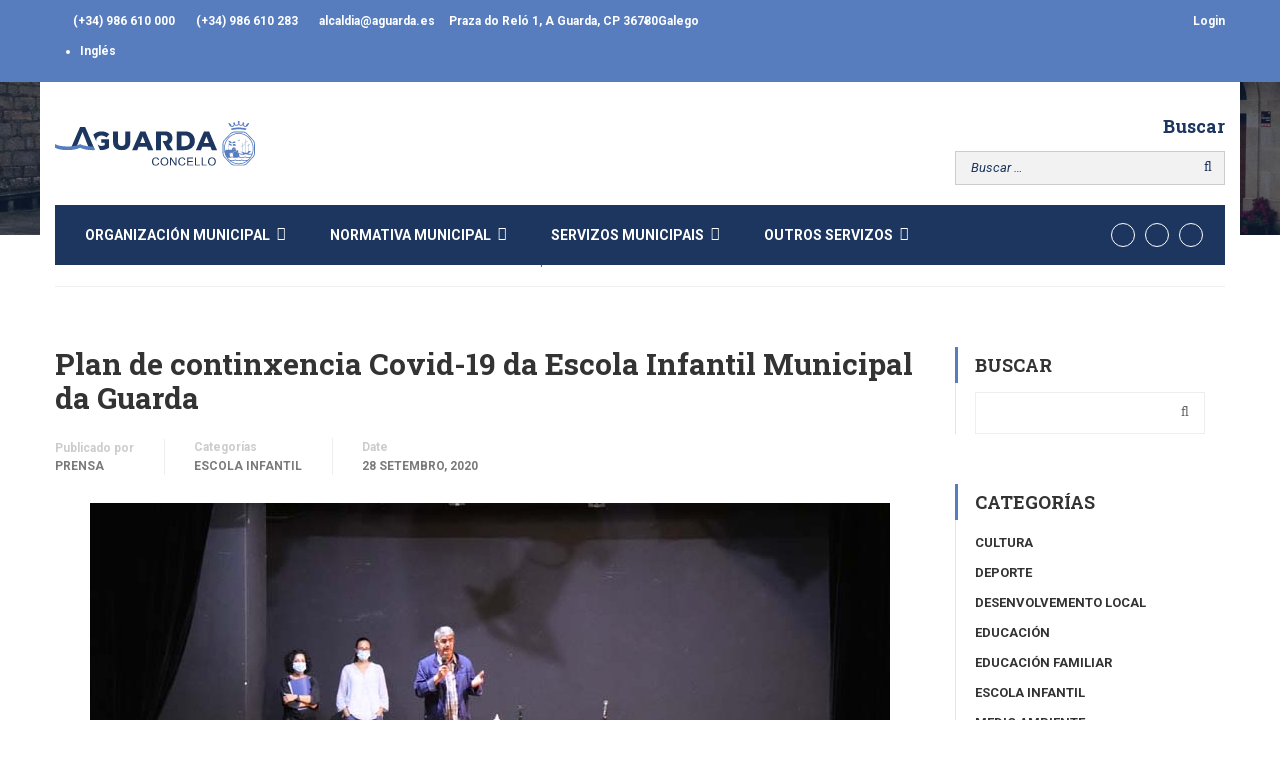

--- FILE ---
content_type: text/html; charset=UTF-8
request_url: https://www.aguarda.es/plan-de-continxencia-covid-19-da-escola-infantil-municipal-da-guarda/
body_size: 76999
content:
<!DOCTYPE html>
<html itemscope itemtype="http://schema.org/WebPage" lang="gl-ES">
<head>
	<meta charset="UTF-8">
	<meta name="viewport" content="width=device-width, initial-scale=1">
	<link rel="profile" href="http://gmpg.org/xfn/11">
	<link rel="pingback" href="https://www.aguarda.es/xmlrpc.php">
	<meta name='robots' content='index, follow, max-image-preview:large, max-snippet:-1, max-video-preview:-1' />

<!-- Google Tag Manager for WordPress by gtm4wp.com -->
<script data-cfasync="false" data-pagespeed-no-defer>
	var gtm4wp_datalayer_name = "dataLayer";
	var dataLayer = dataLayer || [];
</script>
<!-- End Google Tag Manager for WordPress by gtm4wp.com -->
	<!-- This site is optimized with the Yoast SEO plugin v21.1 - https://yoast.com/wordpress/plugins/seo/ -->
	<title>Plan de continxencia Covid-19 da Escola Infantil Municipal da Guarda - Concello da Guarda</title>
	<link rel="canonical" href="https://www.aguarda.es/plan-de-continxencia-covid-19-da-escola-infantil-municipal-da-guarda/" />
	<meta property="og:locale" content="gl_ES" />
	<meta property="og:type" content="article" />
	<meta property="og:title" content="Plan de continxencia Covid-19 da Escola Infantil Municipal da Guarda - Concello da Guarda" />
	<meta property="og:url" content="https://www.aguarda.es/plan-de-continxencia-covid-19-da-escola-infantil-municipal-da-guarda/" />
	<meta property="og:site_name" content="Concello da Guarda" />
	<meta property="article:publisher" content="https://www.facebook.com/ConcellodaGuarda" />
	<meta property="article:published_time" content="2020-09-28T11:14:19+00:00" />
	<meta property="article:modified_time" content="2020-09-28T11:16:04+00:00" />
	<meta property="og:image" content="https://www.aguarda.es/wp-content/uploads/2020/09/REUNION-ESCOLA-INFANTIL-1-SET-2020.jpg" />
	<meta property="og:image:width" content="800" />
	<meta property="og:image:height" content="533" />
	<meta property="og:image:type" content="image/jpeg" />
	<meta name="author" content="prensa" />
	<meta name="twitter:card" content="summary_large_image" />
	<meta name="twitter:creator" content="@AGuarda_es" />
	<meta name="twitter:site" content="@AGuarda_es" />
	<meta name="twitter:label1" content="Escrito por" />
	<meta name="twitter:data1" content="prensa" />
	<meta name="twitter:label2" content="Tempo de lectura" />
	<meta name="twitter:data2" content="1 minuto" />
	<script type="application/ld+json" class="yoast-schema-graph">{"@context":"https://schema.org","@graph":[{"@type":"WebPage","@id":"https://www.aguarda.es/plan-de-continxencia-covid-19-da-escola-infantil-municipal-da-guarda/","url":"https://www.aguarda.es/plan-de-continxencia-covid-19-da-escola-infantil-municipal-da-guarda/","name":"Plan de continxencia Covid-19 da Escola Infantil Municipal da Guarda - Concello da Guarda","isPartOf":{"@id":"https://www.aguarda.es/#website"},"primaryImageOfPage":{"@id":"https://www.aguarda.es/plan-de-continxencia-covid-19-da-escola-infantil-municipal-da-guarda/#primaryimage"},"image":{"@id":"https://www.aguarda.es/plan-de-continxencia-covid-19-da-escola-infantil-municipal-da-guarda/#primaryimage"},"thumbnailUrl":"https://www.aguarda.es/wp-content/uploads/2020/09/REUNION-ESCOLA-INFANTIL-1-SET-2020.jpg","datePublished":"2020-09-28T11:14:19+00:00","dateModified":"2020-09-28T11:16:04+00:00","author":{"@id":"https://www.aguarda.es/#/schema/person/c463ca3006858ffb349d11179d044f21"},"breadcrumb":{"@id":"https://www.aguarda.es/plan-de-continxencia-covid-19-da-escola-infantil-municipal-da-guarda/#breadcrumb"},"inLanguage":"gl-ES","potentialAction":[{"@type":"ReadAction","target":["https://www.aguarda.es/plan-de-continxencia-covid-19-da-escola-infantil-municipal-da-guarda/"]}]},{"@type":"ImageObject","inLanguage":"gl-ES","@id":"https://www.aguarda.es/plan-de-continxencia-covid-19-da-escola-infantil-municipal-da-guarda/#primaryimage","url":"https://www.aguarda.es/wp-content/uploads/2020/09/REUNION-ESCOLA-INFANTIL-1-SET-2020.jpg","contentUrl":"https://www.aguarda.es/wp-content/uploads/2020/09/REUNION-ESCOLA-INFANTIL-1-SET-2020.jpg","width":800,"height":533},{"@type":"BreadcrumbList","@id":"https://www.aguarda.es/plan-de-continxencia-covid-19-da-escola-infantil-municipal-da-guarda/#breadcrumb","itemListElement":[{"@type":"ListItem","position":1,"name":"Portada","item":"https://www.aguarda.es/"},{"@type":"ListItem","position":2,"name":"Novas","item":"https://www.aguarda.es/novas/"},{"@type":"ListItem","position":3,"name":"Plan de continxencia Covid-19 da Escola Infantil Municipal da Guarda"}]},{"@type":"WebSite","@id":"https://www.aguarda.es/#website","url":"https://www.aguarda.es/","name":"Concello da Guarda","description":"Páxina web do concello da Guarda","potentialAction":[{"@type":"SearchAction","target":{"@type":"EntryPoint","urlTemplate":"https://www.aguarda.es/?s={search_term_string}"},"query-input":"required name=search_term_string"}],"inLanguage":"gl-ES"},{"@type":"Person","@id":"https://www.aguarda.es/#/schema/person/c463ca3006858ffb349d11179d044f21","name":"prensa","image":{"@type":"ImageObject","inLanguage":"gl-ES","@id":"https://www.aguarda.es/#/schema/person/image/","url":"https://secure.gravatar.com/avatar/5f90ef536b0f98306edf5c7a1135ffa1?s=96&d=mm&r=g","contentUrl":"https://secure.gravatar.com/avatar/5f90ef536b0f98306edf5c7a1135ffa1?s=96&d=mm&r=g","caption":"prensa"},"url":"https://www.aguarda.es/author/prensa/"}]}</script>
	<!-- / Yoast SEO plugin. -->


<link rel='dns-prefetch' href='//www.google.com' />
<link rel='dns-prefetch' href='//fonts.googleapis.com' />
<link rel='dns-prefetch' href='//www.googletagmanager.com' />
<link rel="alternate" type="application/rss+xml" title="Concello da Guarda &raquo; Feed" href="https://www.aguarda.es/feed/" />
<link rel='stylesheet' id='wp-block-library-css' href='https://www.aguarda.es/wp-includes/css/dist/block-library/style.min.css?ver=6.1.1' type='text/css' media='all' />
<link rel='stylesheet' id='classic-theme-styles-css' href='https://www.aguarda.es/wp-includes/css/classic-themes.min.css?ver=1' type='text/css' media='all' />
<style id='global-styles-inline-css' type='text/css'>
body{--wp--preset--color--black: #000000;--wp--preset--color--cyan-bluish-gray: #abb8c3;--wp--preset--color--white: #ffffff;--wp--preset--color--pale-pink: #f78da7;--wp--preset--color--vivid-red: #cf2e2e;--wp--preset--color--luminous-vivid-orange: #ff6900;--wp--preset--color--luminous-vivid-amber: #fcb900;--wp--preset--color--light-green-cyan: #7bdcb5;--wp--preset--color--vivid-green-cyan: #00d084;--wp--preset--color--pale-cyan-blue: #8ed1fc;--wp--preset--color--vivid-cyan-blue: #0693e3;--wp--preset--color--vivid-purple: #9b51e0;--wp--preset--gradient--vivid-cyan-blue-to-vivid-purple: linear-gradient(135deg,rgba(6,147,227,1) 0%,rgb(155,81,224) 100%);--wp--preset--gradient--light-green-cyan-to-vivid-green-cyan: linear-gradient(135deg,rgb(122,220,180) 0%,rgb(0,208,130) 100%);--wp--preset--gradient--luminous-vivid-amber-to-luminous-vivid-orange: linear-gradient(135deg,rgba(252,185,0,1) 0%,rgba(255,105,0,1) 100%);--wp--preset--gradient--luminous-vivid-orange-to-vivid-red: linear-gradient(135deg,rgba(255,105,0,1) 0%,rgb(207,46,46) 100%);--wp--preset--gradient--very-light-gray-to-cyan-bluish-gray: linear-gradient(135deg,rgb(238,238,238) 0%,rgb(169,184,195) 100%);--wp--preset--gradient--cool-to-warm-spectrum: linear-gradient(135deg,rgb(74,234,220) 0%,rgb(151,120,209) 20%,rgb(207,42,186) 40%,rgb(238,44,130) 60%,rgb(251,105,98) 80%,rgb(254,248,76) 100%);--wp--preset--gradient--blush-light-purple: linear-gradient(135deg,rgb(255,206,236) 0%,rgb(152,150,240) 100%);--wp--preset--gradient--blush-bordeaux: linear-gradient(135deg,rgb(254,205,165) 0%,rgb(254,45,45) 50%,rgb(107,0,62) 100%);--wp--preset--gradient--luminous-dusk: linear-gradient(135deg,rgb(255,203,112) 0%,rgb(199,81,192) 50%,rgb(65,88,208) 100%);--wp--preset--gradient--pale-ocean: linear-gradient(135deg,rgb(255,245,203) 0%,rgb(182,227,212) 50%,rgb(51,167,181) 100%);--wp--preset--gradient--electric-grass: linear-gradient(135deg,rgb(202,248,128) 0%,rgb(113,206,126) 100%);--wp--preset--gradient--midnight: linear-gradient(135deg,rgb(2,3,129) 0%,rgb(40,116,252) 100%);--wp--preset--duotone--dark-grayscale: url('#wp-duotone-dark-grayscale');--wp--preset--duotone--grayscale: url('#wp-duotone-grayscale');--wp--preset--duotone--purple-yellow: url('#wp-duotone-purple-yellow');--wp--preset--duotone--blue-red: url('#wp-duotone-blue-red');--wp--preset--duotone--midnight: url('#wp-duotone-midnight');--wp--preset--duotone--magenta-yellow: url('#wp-duotone-magenta-yellow');--wp--preset--duotone--purple-green: url('#wp-duotone-purple-green');--wp--preset--duotone--blue-orange: url('#wp-duotone-blue-orange');--wp--preset--font-size--small: 13px;--wp--preset--font-size--medium: 20px;--wp--preset--font-size--large: 36px;--wp--preset--font-size--x-large: 42px;--wp--preset--spacing--20: 0.44rem;--wp--preset--spacing--30: 0.67rem;--wp--preset--spacing--40: 1rem;--wp--preset--spacing--50: 1.5rem;--wp--preset--spacing--60: 2.25rem;--wp--preset--spacing--70: 3.38rem;--wp--preset--spacing--80: 5.06rem;}:where(.is-layout-flex){gap: 0.5em;}body .is-layout-flow > .alignleft{float: left;margin-inline-start: 0;margin-inline-end: 2em;}body .is-layout-flow > .alignright{float: right;margin-inline-start: 2em;margin-inline-end: 0;}body .is-layout-flow > .aligncenter{margin-left: auto !important;margin-right: auto !important;}body .is-layout-constrained > .alignleft{float: left;margin-inline-start: 0;margin-inline-end: 2em;}body .is-layout-constrained > .alignright{float: right;margin-inline-start: 2em;margin-inline-end: 0;}body .is-layout-constrained > .aligncenter{margin-left: auto !important;margin-right: auto !important;}body .is-layout-constrained > :where(:not(.alignleft):not(.alignright):not(.alignfull)){max-width: var(--wp--style--global--content-size);margin-left: auto !important;margin-right: auto !important;}body .is-layout-constrained > .alignwide{max-width: var(--wp--style--global--wide-size);}body .is-layout-flex{display: flex;}body .is-layout-flex{flex-wrap: wrap;align-items: center;}body .is-layout-flex > *{margin: 0;}:where(.wp-block-columns.is-layout-flex){gap: 2em;}.has-black-color{color: var(--wp--preset--color--black) !important;}.has-cyan-bluish-gray-color{color: var(--wp--preset--color--cyan-bluish-gray) !important;}.has-white-color{color: var(--wp--preset--color--white) !important;}.has-pale-pink-color{color: var(--wp--preset--color--pale-pink) !important;}.has-vivid-red-color{color: var(--wp--preset--color--vivid-red) !important;}.has-luminous-vivid-orange-color{color: var(--wp--preset--color--luminous-vivid-orange) !important;}.has-luminous-vivid-amber-color{color: var(--wp--preset--color--luminous-vivid-amber) !important;}.has-light-green-cyan-color{color: var(--wp--preset--color--light-green-cyan) !important;}.has-vivid-green-cyan-color{color: var(--wp--preset--color--vivid-green-cyan) !important;}.has-pale-cyan-blue-color{color: var(--wp--preset--color--pale-cyan-blue) !important;}.has-vivid-cyan-blue-color{color: var(--wp--preset--color--vivid-cyan-blue) !important;}.has-vivid-purple-color{color: var(--wp--preset--color--vivid-purple) !important;}.has-black-background-color{background-color: var(--wp--preset--color--black) !important;}.has-cyan-bluish-gray-background-color{background-color: var(--wp--preset--color--cyan-bluish-gray) !important;}.has-white-background-color{background-color: var(--wp--preset--color--white) !important;}.has-pale-pink-background-color{background-color: var(--wp--preset--color--pale-pink) !important;}.has-vivid-red-background-color{background-color: var(--wp--preset--color--vivid-red) !important;}.has-luminous-vivid-orange-background-color{background-color: var(--wp--preset--color--luminous-vivid-orange) !important;}.has-luminous-vivid-amber-background-color{background-color: var(--wp--preset--color--luminous-vivid-amber) !important;}.has-light-green-cyan-background-color{background-color: var(--wp--preset--color--light-green-cyan) !important;}.has-vivid-green-cyan-background-color{background-color: var(--wp--preset--color--vivid-green-cyan) !important;}.has-pale-cyan-blue-background-color{background-color: var(--wp--preset--color--pale-cyan-blue) !important;}.has-vivid-cyan-blue-background-color{background-color: var(--wp--preset--color--vivid-cyan-blue) !important;}.has-vivid-purple-background-color{background-color: var(--wp--preset--color--vivid-purple) !important;}.has-black-border-color{border-color: var(--wp--preset--color--black) !important;}.has-cyan-bluish-gray-border-color{border-color: var(--wp--preset--color--cyan-bluish-gray) !important;}.has-white-border-color{border-color: var(--wp--preset--color--white) !important;}.has-pale-pink-border-color{border-color: var(--wp--preset--color--pale-pink) !important;}.has-vivid-red-border-color{border-color: var(--wp--preset--color--vivid-red) !important;}.has-luminous-vivid-orange-border-color{border-color: var(--wp--preset--color--luminous-vivid-orange) !important;}.has-luminous-vivid-amber-border-color{border-color: var(--wp--preset--color--luminous-vivid-amber) !important;}.has-light-green-cyan-border-color{border-color: var(--wp--preset--color--light-green-cyan) !important;}.has-vivid-green-cyan-border-color{border-color: var(--wp--preset--color--vivid-green-cyan) !important;}.has-pale-cyan-blue-border-color{border-color: var(--wp--preset--color--pale-cyan-blue) !important;}.has-vivid-cyan-blue-border-color{border-color: var(--wp--preset--color--vivid-cyan-blue) !important;}.has-vivid-purple-border-color{border-color: var(--wp--preset--color--vivid-purple) !important;}.has-vivid-cyan-blue-to-vivid-purple-gradient-background{background: var(--wp--preset--gradient--vivid-cyan-blue-to-vivid-purple) !important;}.has-light-green-cyan-to-vivid-green-cyan-gradient-background{background: var(--wp--preset--gradient--light-green-cyan-to-vivid-green-cyan) !important;}.has-luminous-vivid-amber-to-luminous-vivid-orange-gradient-background{background: var(--wp--preset--gradient--luminous-vivid-amber-to-luminous-vivid-orange) !important;}.has-luminous-vivid-orange-to-vivid-red-gradient-background{background: var(--wp--preset--gradient--luminous-vivid-orange-to-vivid-red) !important;}.has-very-light-gray-to-cyan-bluish-gray-gradient-background{background: var(--wp--preset--gradient--very-light-gray-to-cyan-bluish-gray) !important;}.has-cool-to-warm-spectrum-gradient-background{background: var(--wp--preset--gradient--cool-to-warm-spectrum) !important;}.has-blush-light-purple-gradient-background{background: var(--wp--preset--gradient--blush-light-purple) !important;}.has-blush-bordeaux-gradient-background{background: var(--wp--preset--gradient--blush-bordeaux) !important;}.has-luminous-dusk-gradient-background{background: var(--wp--preset--gradient--luminous-dusk) !important;}.has-pale-ocean-gradient-background{background: var(--wp--preset--gradient--pale-ocean) !important;}.has-electric-grass-gradient-background{background: var(--wp--preset--gradient--electric-grass) !important;}.has-midnight-gradient-background{background: var(--wp--preset--gradient--midnight) !important;}.has-small-font-size{font-size: var(--wp--preset--font-size--small) !important;}.has-medium-font-size{font-size: var(--wp--preset--font-size--medium) !important;}.has-large-font-size{font-size: var(--wp--preset--font-size--large) !important;}.has-x-large-font-size{font-size: var(--wp--preset--font-size--x-large) !important;}
.wp-block-navigation a:where(:not(.wp-element-button)){color: inherit;}
:where(.wp-block-columns.is-layout-flex){gap: 2em;}
.wp-block-pullquote{font-size: 1.5em;line-height: 1.6;}
</style>
<link rel='stylesheet' id='bsk-pdf-manager-pro-deprecated-css-css' href='https://www.aguarda.es/wp-content/plugins/bsk-pdf-manager-pro/css/bsk-pdf-manager-pro-deprecated.css?ver=1584722770' type='text/css' media='all' />
<link rel='stylesheet' id='bsk-pdf-manager-pro-css-css' href='https://www.aguarda.es/wp-content/plugins/bsk-pdf-manager-pro/css/bsk-pdf-manager-pro.css?ver=1584722770' type='text/css' media='all' />
<link rel='stylesheet' id='rs-plugin-settings-css' href='https://www.aguarda.es/wp-content/plugins/revslider/public/assets/css/settings.css?ver=5.3.1.5' type='text/css' media='all' />
<style id='rs-plugin-settings-inline-css' type='text/css'>
#rs-demo-id {}
</style>
<link rel='stylesheet' id='thim-awesome-css' href='https://www.aguarda.es/wp-content/plugins/thim-framework/css/font-awesome.min.css?ver=6.1.1' type='text/css' media='all' />
<link rel='stylesheet' id='tp-event-countdown-css-css' href='https://www.aguarda.es/wp-content/plugins/tp-event/inc/libraries//countdown/css/jquery.countdown.css?ver=6.1.1' type='text/css' media='all' />
<link rel='stylesheet' id='wc-responsive-video-scripts-css' href='https://www.aguarda.es/wp-content/plugins/wc-responsive-video/includes/css/style.css?ver=1.11' type='text/css' media='all' />
<link rel='stylesheet' id='wpml-legacy-horizontal-list-0-css' href='https://www.aguarda.es/wp-content/plugins/sitepress-multilingual-cms/templates/language-switchers/legacy-list-horizontal/style.min.css?ver=1' type='text/css' media='all' />
<link rel='stylesheet' id='thim-css-style-css' href='https://www.aguarda.es/wp-content/themes/eduma/assets/css/custom-style.css?ver=2.8.6.0' type='text/css' media='all' />
<link rel='stylesheet' id='thim-style-css' href='https://www.aguarda.es/wp-content/themes/eduma/style.css?ver=2.8.6.0' type='text/css' media='all' />
<link rel='stylesheet' id='thim-custom-vc-css' href='https://www.aguarda.es/wp-content/themes/eduma/assets/css/custom-vc.css?ver=2.8.6.0' type='text/css' media='all' />
<link rel='stylesheet' id='tf-google-webfont-roboto-css' href='//fonts.googleapis.com/css?family=Roboto%3A100%2C100italic%2C300%2C300italic%2C400%2Citalic%2C500%2C500italic%2C700%2C700italic%2C900%2C900italic&#038;subset=greek-ext%2Cgreek%2Ccyrillic-ext%2Clatin-ext%2Clatin%2Cvietnamese%2Ccyrillic&#038;ver=6.1.1' type='text/css' media='all' />
<link rel='stylesheet' id='tf-google-webfont-roboto-slab-css' href='//fonts.googleapis.com/css?family=Roboto+Slab%3A100%2C300%2C400%2C700&#038;subset=greek-ext%2Cgreek%2Ccyrillic-ext%2Clatin-ext%2Clatin%2Cvietnamese%2Ccyrillic&#038;ver=6.1.1' type='text/css' media='all' />
<!--[if lt IE 9]>
<link rel='stylesheet' id='vc_lte_ie9-css' href='https://www.aguarda.es/wp-content/plugins/js_composer/assets/css/vc_lte_ie9.min.css?ver=6.0.2' type='text/css' media='screen' />
<![endif]-->
<link rel='stylesheet' id='tablepress-default-css' href='https://www.aguarda.es/wp-content/plugins/tablepress/css/build/default.css?ver=2.4.4' type='text/css' media='all' />
<link rel='stylesheet' id='js_composer_front-css' href='https://www.aguarda.es/wp-content/plugins/js_composer/assets/css/js_composer.min.css?ver=6.0.2' type='text/css' media='all' />
<link rel='stylesheet' id='js_composer_custom_css-css' href='//www.aguarda.es/wp-content/uploads/js_composer/custom.css?ver=6.0.2' type='text/css' media='all' />
<script type="text/javascript">
        var ajax_url ="https://www.aguarda.es/wp-admin/admin-ajax.php";
        </script><script type='text/javascript' id='wpml-cookie-js-extra'>
/* <![CDATA[ */
var wpml_cookies = {"wp-wpml_current_language":{"value":"gl","expires":1,"path":"\/"}};
var wpml_cookies = {"wp-wpml_current_language":{"value":"gl","expires":1,"path":"\/"}};
/* ]]> */
</script>
<script type='text/javascript' src='https://www.aguarda.es/wp-content/plugins/sitepress-multilingual-cms/res/js/cookies/language-cookie.js?ver=484900' id='wpml-cookie-js'></script>
<script type='text/javascript' src='https://www.aguarda.es/wp-includes/js/jquery/jquery.min.js?ver=3.6.1' id='jquery-core-js'></script>
<script type='text/javascript' src='https://www.aguarda.es/wp-includes/js/jquery/jquery-migrate.min.js?ver=3.3.2' id='jquery-migrate-js'></script>
<script type='text/javascript' id='bsk-pdf-manager-pro-deprecated-js-extra'>
/* <![CDATA[ */
var bsk_pdf_pro = {"ajaxurl":"https:\/\/www.aguarda.es\/wp-admin\/admin-ajax.php"};
/* ]]> */
</script>
<script type='text/javascript' src='https://www.aguarda.es/wp-content/plugins/bsk-pdf-manager-pro/js/bsk_pdf_manager_pro_deprecated.js?ver=1584722770' id='bsk-pdf-manager-pro-deprecated-js'></script>
<script type='text/javascript' id='bsk-pdf-manager-pro-js-extra'>
/* <![CDATA[ */
var bsk_pdf_pro = {"ajaxurl":"https:\/\/www.aguarda.es\/wp-admin\/admin-ajax.php"};
/* ]]> */
</script>
<script type='text/javascript' src='https://www.aguarda.es/wp-content/plugins/bsk-pdf-manager-pro/js/bsk_pdf_manager_pro.js?ver=1584722770' id='bsk-pdf-manager-pro-js'></script>
<script type='text/javascript' src='https://www.aguarda.es/wp-content/plugins/revslider/public/assets/js/jquery.themepunch.tools.min.js?ver=5.3.1.5' id='tp-tools-js'></script>
<script type='text/javascript' src='https://www.aguarda.es/wp-content/plugins/revslider/public/assets/js/jquery.themepunch.revolution.min.js?ver=5.3.1.5' id='revmin-js'></script>
<link rel="https://api.w.org/" href="https://www.aguarda.es/wp-json/" /><link rel="alternate" type="application/json" href="https://www.aguarda.es/wp-json/wp/v2/posts/22506" /><link rel="EditURI" type="application/rsd+xml" title="RSD" href="https://www.aguarda.es/xmlrpc.php?rsd" />
<link rel="wlwmanifest" type="application/wlwmanifest+xml" href="https://www.aguarda.es/wp-includes/wlwmanifest.xml" />
<meta name="generator" content="WordPress 6.1.1" />
<link rel='shortlink' href='https://www.aguarda.es/?p=22506' />
<link rel="alternate" type="application/json+oembed" href="https://www.aguarda.es/wp-json/oembed/1.0/embed?url=https%3A%2F%2Fwww.aguarda.es%2Fplan-de-continxencia-covid-19-da-escola-infantil-municipal-da-guarda%2F" />
<link rel="alternate" type="text/xml+oembed" href="https://www.aguarda.es/wp-json/oembed/1.0/embed?url=https%3A%2F%2Fwww.aguarda.es%2Fplan-de-continxencia-covid-19-da-escola-infantil-municipal-da-guarda%2F&#038;format=xml" />
<meta name="generator" content="WPML ver:4.8.4 stt:1,64;" />
<meta name="generator" content="Site Kit by Google 1.165.0" />    <script type="text/javascript">
        var ajaxurl = 'https://www.aguarda.es/wp-admin/admin-ajax.php';
    </script>
    
<!-- Google Tag Manager for WordPress by gtm4wp.com -->
<!-- GTM Container placement set to off -->
<script data-cfasync="false" data-pagespeed-no-defer>
	var dataLayer_content = {"pagePostType":"post","pagePostType2":"single-post","pageCategory":["escola-infantil"],"pageAttributes":["a-guarda","coronavirus","covid19","escola-infantil","plan-continxencia","protocolo"],"pagePostAuthor":"prensa"};
	dataLayer.push( dataLayer_content );
</script>
<script data-cfasync="false" data-pagespeed-no-defer>
	console.warn && console.warn("[GTM4WP] Google Tag Manager container code placement set to OFF !!!");
	console.warn && console.warn("[GTM4WP] Data layer codes are active but GTM container must be loaded using custom coding !!!");
</script>
<!-- End Google Tag Manager for WordPress by gtm4wp.com --><link rel="shortcut icon" href="https://www.aguarda.es/wp-content/themes/eduma/images/favicon.png" type="image/x-icon" /><meta name="generator" content="Powered by WPBakery Page Builder - drag and drop page builder for WordPress."/>
<meta name="generator" content="Powered by Slider Revolution 5.3.1.5 - responsive, Mobile-Friendly Slider Plugin for WordPress with comfortable drag and drop interface." />
		<script type="text/javascript">
			if (typeof ajaxurl === 'undefined') {
				/* <![CDATA[ */
				var ajaxurl = "https://www.aguarda.es/wp-admin/admin-ajax.php";
				/* ]]> */
			}
		</script>
		<noscript><style type="text/css"> .wpb_animate_when_almost_visible { opacity: 1; }</style></noscript>	<link rel="stylesheet" type="text/css" href="/wp-content/themes/eduma/style-custom-new.css">


	<link rel="apple-touch-icon" sizes="180x180" href="/apple-touch-icon.png">
	<link rel="icon" type="image/png" href="/favicon-32x32.png" sizes="32x32">
	<link rel="icon" type="image/png" href="/favicon-16x16.png" sizes="16x16">
	<link rel="manifest" href="/manifest.json">
	<link rel="mask-icon" href="/safari-pinned-tab.svg" color="#5bbad5">
	<meta name="apple-mobile-web-app-title" content="Concello de A Guarda">
	<meta name="application-name" content="Concello de A Guarda">
	<meta name="theme-color" content="#000000">



</head>

<body class="post-template-default single single-post postid-22506 single-format-standard  thim-body-load-overlay group-blog wpb-js-composer js-comp-ver-6.0.2 vc_responsive" id="thim-body">

<!-- menu for mobile-->
<div id="wrapper-container" class="wrapper-container">
	<div class="content-pusher ">


		
		<header id="masthead" class="site-header affix-top sticky-header header_default header_v2" >
				<div id="toolbar" class="toolbar">
		<div class="container">
			<div class="row">
				<div class="col-sm-12">
					<div class="toolbar-container">
						<aside id="text-2" class="widget widget_text">			<div class="textwidget"><div class="thim-have-any-question">

<div class="mobile"><i class="fa fa-phone"></i><a href="tel:0034986610000" class="value">(+34) 986 610 000</a>
</div>
<div class="mobile hidden-xs"><i class="fa fa-fax"></i><a href="tel:0034986610283" class="value">(+34) 986 610 283</a>
</div>
<div class="email"><i class="fa fa-envelope"></i><a href="mailto:alcaldia@aguarda.es">alcaldia@aguarda.es</a>
</div>
<div class="email hidden-xs">Praza do Reló 1, A Guarda, CP 36780
</div>
</div></div>
		</aside><aside id="login-popup-2" class="widget widget_login-popup"><div class="thim-widget-login-popup thim-widget-login-popup-base"><div class="thim-link-login thim-login-popup">
								<a class="login" href="https://www.aguarda.es/en/account/">Login</a>
			</div>

	<div id="thim-popup-login" class="has-shortcode">
		<div class="thim-login-container">
			<div>No apps configured. Please contact your administrator.</div>			<div class="thim-login">
								<h2 class="title">Entrar coa sua conta</h2>
				<form name="loginform" id="loginform" action="https://www.aguarda.es/wp-login.php" method="post">
					<p class="login-username">
						<input type="text" name="user_login" placeholder="Username or email" id="thim_login" class="input" value="" size="20" /></label>
					</p>
					<p class="login-password">
						<input type="password" name="user_password" placeholder="Password" id="thim_pass" class="input" value="" size="20" /></label>
					</p>
					<div>No apps configured. Please contact your administrator.</div><div class="inv-recaptcha-holder"></div>					<a class="lost-pass-link" href="https://www.aguarda.es/en/account/?action=lostpassword" title="Lost Password">Perdeu o seu contrasinal?</a>					<p class="forgetmenot login-remember">
						<label for="rememberme"><input name="rememberme" type="checkbox" id="rememberme" value="forever" /> Lembrarme						</label></p>
					<p class="submit login-submit">
						<input type="submit" name="wp-submit" id="wp-submit" class="button button-primary button-large" value="Entrar" />
						<input type="hidden" name="redirect_to" value="http://www.aguarda.es/plan-de-continxencia-covid-19-da-escola-infantil-municipal-da-guarda/" />
						<input type="hidden" name="testcookie" value="1" />
					</p>
				</form>
							</div>
			<span class="close-popup"><i class="fa fa-times" aria-hidden="true"></i></span>
		</div>
	</div>
</div></aside><aside id="icl_lang_sel_widget-10" class="widget widget_icl_lang_sel_widget">
<div class="wpml-ls-sidebars-toolbar wpml-ls wpml-ls-legacy-list-horizontal">
	<ul role="menu"><li class="wpml-ls-slot-toolbar wpml-ls-item wpml-ls-item-gl wpml-ls-current-language wpml-ls-first-item wpml-ls-item-legacy-list-horizontal" role="none">
				<a href="https://www.aguarda.es/plan-de-continxencia-covid-19-da-escola-infantil-municipal-da-guarda/" class="wpml-ls-link" role="menuitem" >
                    <span class="wpml-ls-native" role="menuitem">Galego</span></a>
			</li><li class="wpml-ls-slot-toolbar wpml-ls-item wpml-ls-item-en wpml-ls-last-item wpml-ls-item-legacy-list-horizontal" role="none">
				<a href="https://www.aguarda.es/en/plan-de-continxencia-covid-19-da-escola-infantil-municipal-da-guarda/" class="wpml-ls-link" role="menuitem"  aria-label="Switch to Inglés" title="Switch to Inglés" >
                    <span class="wpml-ls-display">Inglés</span></a>
			</li></ul>
</div>
</aside>					</div>
				</div>
			</div>
		</div>
	</div><!--End/div#toolbar-->
<!-- <div class="main-menu"> -->
<div class="container">
	<div class="row">
		<div class="navigation col-sm-12">
			<div class="tm-table">
				<div class="width-logo table-cell sm-logo">
					<a href="https://www.aguarda.es/" title="Concello da Guarda - Páxina web do concello da Guarda" rel="home" class="no-sticky-logo"><img src="https://www.aguarda.es/wp-content/uploads/2023/11/logo-concello.svg" alt="Concello da Guarda" width="0" height="0"></a><a href="https://www.aguarda.es/" rel="home" class="sticky-logo"><img src="https://www.aguarda.es/wp-content/uploads/2023/11/logo-concello.svg" alt="Concello da Guarda" width="0" height="0"></a>				</div>
				<nav class="header-top-menu table-cell table-right">
					<li id="search-5" class="widget widget_search"><h4>Buscar</h4><form role="search" method="get" class="search-form" action="https://www.aguarda.es/">
				<label>
					<span class="screen-reader-text">Buscar:</span>
					<input type="search" class="search-field" placeholder="Buscar &hellip;" value="" name="s" />
				</label>
				<input type="submit" class="search-submit" value="Buscar" />
			</form></li>				</nav>
				<div class="menu-mobile-effect navbar-toggle" data-effect="mobile-effect">
					<span class="icon-bar"></span>
					<span class="icon-bar"></span>
					<span class="icon-bar"></span>
				</div>
			</div>
			<nav class="width-navigation">
				<ul class="nav navbar-nav menu-main-menu">
	<li  class="menu-item menu-item-type-post_type menu-item-object-page menu-item-has-children drop_to_right standard"><span class="disable_link"><span data-hover="Organización municipal">Organización municipal</span></span>
<ul class="sub-menu" >
	<li  class="menu-item menu-item-type-post_type menu-item-object-page"><a href="https://www.aguarda.es/organizacion-municipal/saudo-do-alcalde/"><i class="fa fa-fw fa-comment"></i> Saúdo do Alcalde</a></li>
	<li  class="menu-item menu-item-type-post_type menu-item-object-page"><a href="https://www.aguarda.es/organizacion-municipal/xunta-de-goberno/"><i class="fa fa-fw fa-group"></i> Xunta de Goberno</a></li>
	<li  class="menu-item menu-item-type-post_type menu-item-object-page menu-item-has-children"><span class="disable_link"><i class="fa fa-fw fa-group"></i> Comisións informativas</span>
	<ul class="sub-menu" >
		<li  class="menu-item menu-item-type-post_type menu-item-object-page"><a href="https://www.aguarda.es/organizacion-municipal/comisions-informativas/comision-especial-de-contas/"><i class="fa fa-fw fa-group"></i> Comisión especial de contas</a></li>
		<li  class="menu-item menu-item-type-post_type menu-item-object-page"><a href="https://www.aguarda.es/organizacion-municipal/comisions-informativas/comision-de-asuntos-plenarios/"><i class="fa fa-fw fa-group"></i> Comisión de asuntos plenarios</a></li>
		<li  class="menu-item menu-item-type-post_type menu-item-object-page"><a href="https://www.aguarda.es/organizacion-municipal/comisions-informativas/comision-de-urbanismo/"><i class="fa fa-fw fa-group"></i> Comisión de urbanismo</a></li>
	</ul>
</li>
	<li  class="menu-item menu-item-type-post_type menu-item-object-page"><a href="https://www.aguarda.es/organizacion-municipal/equipo-de-goberno/"><i class="fa fa-fw fa-group"></i> Equipo de Goberno</a></li>
	<li  class="menu-item menu-item-type-post_type menu-item-object-page"><a href="https://www.aguarda.es/organizacion-municipal/corporacion-municipal/"><i class="fa fa-fw fa-group"></i> Corporación Municipal</a></li>
	<li  class="menu-item menu-item-type-post_type menu-item-object-page"><a href="https://www.aguarda.es/organizacion-municipal/actas-de-pleno/"><i class="fa fa-fw fa-file-text-o"></i> Actas de pleno</a></li>
	<li  class="menu-item menu-item-type-post_type menu-item-object-page"><a href="https://www.aguarda.es/organizacion-municipal/actas-de-xunta-de-goberno-local/"><i class="fa fa-fw fa-file-text-o"></i> Actas de Xunta de Goberno Local</a></li>
	<li  class="menu-item menu-item-type-post_type menu-item-object-page"><a href="https://www.aguarda.es/organizacion-municipal/escudo-e-bandeira/"><i class="fa fa-fw fa-flag-o"></i> Identidade visual corporativa</a></li>
</ul>
</li>
<li  class="menu-item menu-item-type-post_type menu-item-object-page menu-item-has-children drop_to_right standard"><span class="disable_link"><span data-hover="Normativa municipal">Normativa municipal</span></span>
<ul class="sub-menu" >
	<li  class="menu-item menu-item-type-post_type menu-item-object-page"><a href="https://www.aguarda.es/normativa-municipal/2607-2/"><i class="fa fa-fw fa-file-text-o"></i> Ordenanzas xerais</a></li>
	<li  class="menu-item menu-item-type-post_type menu-item-object-page"><a href="https://www.aguarda.es/normativa-municipal/ordenanzas-fiscais/"><i class="fa fa-fw fa-file-text-o"></i> Ordenanzas fiscais</a></li>
	<li  class="menu-item menu-item-type-post_type menu-item-object-page"><a href="https://www.aguarda.es/normativa-municipal/regulamentos/"><i class="fa fa-fw fa-file-text-o"></i> Regulamentos</a></li>
	<li  class="menu-item menu-item-type-post_type menu-item-object-page"><a href="https://www.aguarda.es/normativa-municipal/calendario-contribuinte/"><i class="fa fa-fw fa-calendar"></i> Calendario contribuínte</a></li>
	<li  class="menu-item menu-item-type-post_type menu-item-object-page"><a href="https://www.aguarda.es/tramites-e-impresos/cartas-de-pagamento/"><i class="fa fa-fw fa-dollar"></i> Cartas de pagamento</a></li>
</ul>
</li>
<li  class="menu-item menu-item-type-post_type menu-item-object-page menu-item-has-children dropdown_full_width  drop_to_right multicolumn"><span class="disable_link"><span data-hover="Servizos municipais">Servizos municipais</span></span>
<ul class="sub-menu megacol submenu_columns_4" >
	<li  class="menu-item menu-item-type-post_type menu-item-object-page"><a href="https://www.aguarda.es/servizos-municipais/novas-tecnoloxias/"><i class="fa fa-fw fa-play-circle-o"></i> Aula Cemit</a></li>
	<li  class="menu-item menu-item-type-post_type menu-item-object-page"><a href="https://www.aguarda.es/servizos-municipais/cultura/"><i class="fa fa-fw fa-book"></i> Cultura</a></li>
	<li  class="menu-item menu-item-type-post_type menu-item-object-page"><a href="https://www.aguarda.es/servizos-municipais/deporte/"><i class="fa fa-fw fa-soccer-ball-o"></i> Deporte</a></li>
	<li  class="menu-item menu-item-type-post_type menu-item-object-page"><a href="https://www.aguarda.es/servizos-municipais/educacion/"><i class="fa fa-fw fa-graduation-cap"></i> Educación</a></li>
	<li  class="menu-item menu-item-type-post_type menu-item-object-page"><a href="https://www.aguarda.es/servizos-municipais/garderia/"><i class="fa fa-fw fa-cubes"></i> Escola Infantil</a></li>
	<li  class="menu-item menu-item-type-post_type menu-item-object-page"><a href="https://www.aguarda.es/servizos-municipais/patrimonio/"><i class="fa fa-fw fa-bank"></i> Patrimonio</a></li>
	<li  class="menu-item menu-item-type-post_type menu-item-object-page"><a href="https://www.aguarda.es/servizos-municipais/policia-local/"><i class="fa fa-fw fa-shield"></i> Policía Local</a></li>
	<li  class="menu-item menu-item-type-post_type menu-item-object-page"><a href="https://www.aguarda.es/servizos-municipais/servizos-sociais/"><i class="fa fa-fw fa-tty"></i> Servizos sociais</a></li>
	<li  class="menu-item menu-item-type-post_type menu-item-object-page"><a href="https://www.aguarda.es/servizos-municipais/urbanismo/"><i class="fa fa-fw fa-building-o"></i> Urbanismo</a></li>
	<li  class="menu-item menu-item-type-post_type menu-item-object-page"><a href="https://www.aguarda.es/servizos-municipais/vias-e-obras/"><i class="fa fa-fw fa-automobile"></i> Vías e Obras</a></li>
	<li  class="menu-item menu-item-type-post_type menu-item-object-page"><a href="https://www.aguarda.es/servizos-municipais/xuventude-omix/"><i class="fa fa-fw fa-child"></i> Xuventude (OMIX)</a></li>
	<li  class="menu-item menu-item-type-post_type menu-item-object-page"><a href="https://www.aguarda.es/mercado-municipal/"><i class="fa fa-fw fa-university"></i> Mercado municipal</a></li>
</ul>
</li>
<li  class="menu-item menu-item-type-custom menu-item-object-custom menu-item-has-children drop_to_right standard"><span class="disable_link"><span data-hover="Outros Servizos">Outros Servizos</span></span>
<ul class="sub-menu" >
	<li  class="menu-item menu-item-type-post_type menu-item-object-page drop_to_right standard"><a href="https://www.aguarda.es/a-nosa-vila/itv-na-guarda/"><i class="fa fa-fw fa-automobile"></i> ITV na Guarda</a></li>
	<li  class="menu-item menu-item-type-post_type menu-item-object-page drop_to_right standard"><a href="https://www.aguarda.es/a-nosa-vila/farmacia-de-garda/"><i class="fa fa-fw fa-medkit"></i> Farmacia de garda</a></li>
	<li  class="menu-item menu-item-type-post_type menu-item-object-page drop_to_right standard"><a href="https://www.aguarda.es/a-nosa-vila/renovacion-dni/"><i class="fa fa-fw fa-list-alt"></i> Renovación DNI</a></li>
	<li  class="menu-item menu-item-type-post_type menu-item-object-page drop_to_right standard"><a href="https://www.aguarda.es/asociacions-e-grupos/"><i class="fa fa-fw fa-group"></i> Asociacións – Rexistro municipal</a></li>
</ul>
</li>
<li class="menu-right"><ul><li id="social-2" class="widget widget_social"><div class="thim-widget-social thim-widget-social-base"><div class="thim-social">
		<ul class="social_link">
		<li><a class="facebook hasTooltip" href="https://www.facebook.com/profile.php?id=61563060863487" target="_self"><i class="fa fa-facebook"></i></a></li><li><a class="twitter hasTooltip" href="https://twitter.com/AGuarda_es" target="_self" ><i class="fa fa-twitter"></i></a></li><li><a class="instagram hasTooltip" href="https://www.instagram.com/concellodaguarda_oficial?igsh=bWRlNGwyOHl5emFh" target="_self" ><i class="fa fa-instagram"></i></a></li>	</ul>
</div></div></li></ul></li></ul>
<!--</div>-->			</nav>
			<!--end .row-->
		</div>
	</div>
</div>		</header>
		<!-- Mobile Menu-->
		<nav class="mobile-menu-container mobile-effect">
			<ul class="nav navbar-nav">
	<li  class="menu-item menu-item-type-post_type menu-item-object-page menu-item-has-children drop_to_right standard"><span class="disable_link"><span data-hover="Organización municipal">Organización municipal</span></span>
<ul class="sub-menu" >
	<li  class="menu-item menu-item-type-post_type menu-item-object-page"><a href="https://www.aguarda.es/organizacion-municipal/saudo-do-alcalde/"><i class="fa fa-fw fa-comment"></i> Saúdo do Alcalde</a></li>
	<li  class="menu-item menu-item-type-post_type menu-item-object-page"><a href="https://www.aguarda.es/organizacion-municipal/xunta-de-goberno/"><i class="fa fa-fw fa-group"></i> Xunta de Goberno</a></li>
	<li  class="menu-item menu-item-type-post_type menu-item-object-page menu-item-has-children"><span class="disable_link"><i class="fa fa-fw fa-group"></i> Comisións informativas</span>
	<ul class="sub-menu" >
		<li  class="menu-item menu-item-type-post_type menu-item-object-page"><a href="https://www.aguarda.es/organizacion-municipal/comisions-informativas/comision-especial-de-contas/"><i class="fa fa-fw fa-group"></i> Comisión especial de contas</a></li>
		<li  class="menu-item menu-item-type-post_type menu-item-object-page"><a href="https://www.aguarda.es/organizacion-municipal/comisions-informativas/comision-de-asuntos-plenarios/"><i class="fa fa-fw fa-group"></i> Comisión de asuntos plenarios</a></li>
		<li  class="menu-item menu-item-type-post_type menu-item-object-page"><a href="https://www.aguarda.es/organizacion-municipal/comisions-informativas/comision-de-urbanismo/"><i class="fa fa-fw fa-group"></i> Comisión de urbanismo</a></li>
	</ul>
</li>
	<li  class="menu-item menu-item-type-post_type menu-item-object-page"><a href="https://www.aguarda.es/organizacion-municipal/equipo-de-goberno/"><i class="fa fa-fw fa-group"></i> Equipo de Goberno</a></li>
	<li  class="menu-item menu-item-type-post_type menu-item-object-page"><a href="https://www.aguarda.es/organizacion-municipal/corporacion-municipal/"><i class="fa fa-fw fa-group"></i> Corporación Municipal</a></li>
	<li  class="menu-item menu-item-type-post_type menu-item-object-page"><a href="https://www.aguarda.es/organizacion-municipal/actas-de-pleno/"><i class="fa fa-fw fa-file-text-o"></i> Actas de pleno</a></li>
	<li  class="menu-item menu-item-type-post_type menu-item-object-page"><a href="https://www.aguarda.es/organizacion-municipal/actas-de-xunta-de-goberno-local/"><i class="fa fa-fw fa-file-text-o"></i> Actas de Xunta de Goberno Local</a></li>
	<li  class="menu-item menu-item-type-post_type menu-item-object-page"><a href="https://www.aguarda.es/organizacion-municipal/escudo-e-bandeira/"><i class="fa fa-fw fa-flag-o"></i> Identidade visual corporativa</a></li>
</ul>
</li>
<li  class="menu-item menu-item-type-post_type menu-item-object-page menu-item-has-children drop_to_right standard"><span class="disable_link"><span data-hover="Normativa municipal">Normativa municipal</span></span>
<ul class="sub-menu" >
	<li  class="menu-item menu-item-type-post_type menu-item-object-page"><a href="https://www.aguarda.es/normativa-municipal/2607-2/"><i class="fa fa-fw fa-file-text-o"></i> Ordenanzas xerais</a></li>
	<li  class="menu-item menu-item-type-post_type menu-item-object-page"><a href="https://www.aguarda.es/normativa-municipal/ordenanzas-fiscais/"><i class="fa fa-fw fa-file-text-o"></i> Ordenanzas fiscais</a></li>
	<li  class="menu-item menu-item-type-post_type menu-item-object-page"><a href="https://www.aguarda.es/normativa-municipal/regulamentos/"><i class="fa fa-fw fa-file-text-o"></i> Regulamentos</a></li>
	<li  class="menu-item menu-item-type-post_type menu-item-object-page"><a href="https://www.aguarda.es/normativa-municipal/calendario-contribuinte/"><i class="fa fa-fw fa-calendar"></i> Calendario contribuínte</a></li>
	<li  class="menu-item menu-item-type-post_type menu-item-object-page"><a href="https://www.aguarda.es/tramites-e-impresos/cartas-de-pagamento/"><i class="fa fa-fw fa-dollar"></i> Cartas de pagamento</a></li>
</ul>
</li>
<li  class="menu-item menu-item-type-post_type menu-item-object-page menu-item-has-children dropdown_full_width  drop_to_right multicolumn"><span class="disable_link"><span data-hover="Servizos municipais">Servizos municipais</span></span>
<ul class="sub-menu megacol submenu_columns_4" >
	<li  class="menu-item menu-item-type-post_type menu-item-object-page"><a href="https://www.aguarda.es/servizos-municipais/novas-tecnoloxias/"><i class="fa fa-fw fa-play-circle-o"></i> Aula Cemit</a></li>
	<li  class="menu-item menu-item-type-post_type menu-item-object-page"><a href="https://www.aguarda.es/servizos-municipais/cultura/"><i class="fa fa-fw fa-book"></i> Cultura</a></li>
	<li  class="menu-item menu-item-type-post_type menu-item-object-page"><a href="https://www.aguarda.es/servizos-municipais/deporte/"><i class="fa fa-fw fa-soccer-ball-o"></i> Deporte</a></li>
	<li  class="menu-item menu-item-type-post_type menu-item-object-page"><a href="https://www.aguarda.es/servizos-municipais/educacion/"><i class="fa fa-fw fa-graduation-cap"></i> Educación</a></li>
	<li  class="menu-item menu-item-type-post_type menu-item-object-page"><a href="https://www.aguarda.es/servizos-municipais/garderia/"><i class="fa fa-fw fa-cubes"></i> Escola Infantil</a></li>
	<li  class="menu-item menu-item-type-post_type menu-item-object-page"><a href="https://www.aguarda.es/servizos-municipais/patrimonio/"><i class="fa fa-fw fa-bank"></i> Patrimonio</a></li>
	<li  class="menu-item menu-item-type-post_type menu-item-object-page"><a href="https://www.aguarda.es/servizos-municipais/policia-local/"><i class="fa fa-fw fa-shield"></i> Policía Local</a></li>
	<li  class="menu-item menu-item-type-post_type menu-item-object-page"><a href="https://www.aguarda.es/servizos-municipais/servizos-sociais/"><i class="fa fa-fw fa-tty"></i> Servizos sociais</a></li>
	<li  class="menu-item menu-item-type-post_type menu-item-object-page"><a href="https://www.aguarda.es/servizos-municipais/urbanismo/"><i class="fa fa-fw fa-building-o"></i> Urbanismo</a></li>
	<li  class="menu-item menu-item-type-post_type menu-item-object-page"><a href="https://www.aguarda.es/servizos-municipais/vias-e-obras/"><i class="fa fa-fw fa-automobile"></i> Vías e Obras</a></li>
	<li  class="menu-item menu-item-type-post_type menu-item-object-page"><a href="https://www.aguarda.es/servizos-municipais/xuventude-omix/"><i class="fa fa-fw fa-child"></i> Xuventude (OMIX)</a></li>
	<li  class="menu-item menu-item-type-post_type menu-item-object-page"><a href="https://www.aguarda.es/mercado-municipal/"><i class="fa fa-fw fa-university"></i> Mercado municipal</a></li>
</ul>
</li>
<li  class="menu-item menu-item-type-custom menu-item-object-custom menu-item-has-children drop_to_right standard"><span class="disable_link"><span data-hover="Outros Servizos">Outros Servizos</span></span>
<ul class="sub-menu" >
	<li  class="menu-item menu-item-type-post_type menu-item-object-page drop_to_right standard"><a href="https://www.aguarda.es/a-nosa-vila/itv-na-guarda/"><i class="fa fa-fw fa-automobile"></i> ITV na Guarda</a></li>
	<li  class="menu-item menu-item-type-post_type menu-item-object-page drop_to_right standard"><a href="https://www.aguarda.es/a-nosa-vila/farmacia-de-garda/"><i class="fa fa-fw fa-medkit"></i> Farmacia de garda</a></li>
	<li  class="menu-item menu-item-type-post_type menu-item-object-page drop_to_right standard"><a href="https://www.aguarda.es/a-nosa-vila/renovacion-dni/"><i class="fa fa-fw fa-list-alt"></i> Renovación DNI</a></li>
	<li  class="menu-item menu-item-type-post_type menu-item-object-page drop_to_right standard"><a href="https://www.aguarda.es/asociacions-e-grupos/"><i class="fa fa-fw fa-group"></i> Asociacións – Rexistro municipal</a></li>
</ul>
</li>
</ul>

		</nav>
		<div id="main-content">	<section class="content-area">
		
	<div class="top_site_main" style="color: #fff;background-image:url(https://www.aguarda.es/wp-content/uploads/2017/02/IMG_4580.jpg);">
				<div class="page-title-wrapper">
			<div class="banner-wrapper container">
				<h2>Escola Infantil </h2>			</div>
		</div>
	</div>



		<div class="breadcrumbs-wrapper">
			<div class="container">
				<ul itemprop="breadcrumb" itemscope itemtype="http://schema.org/BreadcrumbList" id="breadcrumbs" class="breadcrumbs"><li itemprop="itemListElement" itemscope itemtype="http://schema.org/ListItem"><a itemprop="item" href="https://www.aguarda.es" title="Inicio"><span itemprop="name">Inicio</span></a></li><li itemprop="itemListElement" itemscope itemtype="http://schema.org/ListItem"><a itemprop="item" href="https://www.aguarda.es/novas/escola-infantil/" title="Escola Infantil"><span itemprop="name">Escola Infantil</span></a></li><li itemprop="itemListElement" itemscope itemtype="http://schema.org/ListItem"><span itemprop="name" title="Plan de continxencia Covid-19 da Escola Infantil Municipal da Guarda">Plan de continxencia Covid-19 da Escola Infantil Municipal da Guarda</span></li></ul>			</div>
		</div>
	<div class="container site-content sidebar-right"><div class="row"><main id="main" class="site-main col-sm-9 alignleft">
<div class="page-content">
         
<article id="post-22506" class="post-22506 post type-post status-publish format-standard has-post-thumbnail hentry category-escola-infantil tag-a-guarda tag-coronavirus tag-covid19 tag-escola-infantil tag-plan-continxencia tag-protocolo">


	<div class="page-content-inner">
		<header class="entry-header">
			<h1 class="entry-title">Plan de continxencia Covid-19 da Escola Infantil Municipal da Guarda</h1>					<ul class="entry-meta">
							<li class="author">
					<span>Publicado por</span>
					<span class="vcard author author_name"><a href="https://www.aguarda.es/author/prensa/">prensa</a></span>				</li>
								<li class="entry-category">
					<span>Categorías</span> <a href="https://www.aguarda.es/novas/escola-infantil/" rel="category tag">Escola Infantil</a>				</li>
								<li class="entry-date">
					<span>Date</span>
					<span class="value"> 28 Setembro, 2020</span>
				</li>
								
		</ul>
				</header>
		<div class='post-formats-wrapper'><a class="post-image" href="https://www.aguarda.es/plan-de-continxencia-covid-19-da-escola-infantil-municipal-da-guarda/"><img width="800" height="533" src="https://www.aguarda.es/wp-content/uploads/2020/09/REUNION-ESCOLA-INFANTIL-1-SET-2020.jpg" class="attachment-full size-full wp-post-image" alt="" decoding="async" srcset="https://www.aguarda.es/wp-content/uploads/2020/09/REUNION-ESCOLA-INFANTIL-1-SET-2020.jpg 800w, https://www.aguarda.es/wp-content/uploads/2020/09/REUNION-ESCOLA-INFANTIL-1-SET-2020-300x200.jpg 300w, https://www.aguarda.es/wp-content/uploads/2020/09/REUNION-ESCOLA-INFANTIL-1-SET-2020-768x512.jpg 768w" sizes="(max-width: 800px) 100vw, 800px" /></a></div>		<!-- .entry-header -->
		<div class="entry-content">
			<div class="vc_row wpb_row vc_row-fluid"><div class="wpb_column vc_column_container vc_col-sm-12"><div class="vc_column-inner"><div class="wpb_wrapper">
	<div class="wpb_text_column wpb_content_element " >
		<div class="wpb_wrapper">
			<p style="text-align: justify">O Concello da Guarda ven de publicar o Plan de continxencia Covid-19 da Escola Infantil Municipal da Guarda, tal e como se expuxo na reunión cos pais e nais de alumnos celebrada no Centro Cultural da Guarda o pasado 1 de setembro.</p>
<p style="text-align: justify">O Plan recolle todos os aspectos xerais e os diferentes protocolos de actuación, para as familias e o persoal, así coma os rexistros de consentimento e responsabilidade, é dinámico e actualizarase periodicamente.</p>
<p style="text-align: center"><a href="https://www.aguarda.es/wp-content/uploads/2020/09/Plan-Contingencia-A-GUARDA.pdf"><strong>Descargar</strong></a></p>

		</div>
	</div>
</div></div></div></div><div class="vc_row wpb_row vc_row-fluid"><div class="wpb_column vc_column_container vc_col-sm-12"><div class="vc_column-inner"><div class="wpb_wrapper"><div class="vc_icon_element vc_icon_element-outer vc_icon_element-align-center"><div class="vc_icon_element-inner vc_icon_element-color-blue vc_icon_element-size-lg vc_icon_element-style- vc_icon_element-background-color-grey" ><span class="vc_icon_element-icon fa fa-file-text" ></span><a class="vc_icon_element-link" href="https://www.aguarda.es/wp-content/uploads/2020/09/Plan-Contingencia-A-GUARDA.pdf"  title="Decargar" target=" _blank"></a></div></div>
</div></div></div></div>
					</div>
		<div class="entry-tag-share">
			<div class="row">
				<div class="col-sm-6">
					<p class="post-tag"><span>Tag:</span><a href="https://www.aguarda.es/etiqueta/a-guarda/" rel="tag">A Guarda</a>, <a href="https://www.aguarda.es/etiqueta/coronavirus/" rel="tag">coronavirus</a>, <a href="https://www.aguarda.es/etiqueta/covid19/" rel="tag">covid19</a>, <a href="https://www.aguarda.es/etiqueta/escola-infantil/" rel="tag">Escola infantil</a>, <a href="https://www.aguarda.es/etiqueta/plan-continxencia/" rel="tag">plan continxencia</a>, <a href="https://www.aguarda.es/etiqueta/protocolo/" rel="tag">protocolo</a></p>				</div>
				<div class="col-sm-6">
					<ul class="thim-social-share"><li class="heading">Compartir:</li><li><div class="facebook-social"><a target="_blank" class="facebook"  href="https://www.facebook.com/sharer.php?u=https%3A%2F%2Fwww.aguarda.es%2Fplan-de-continxencia-covid-19-da-escola-infantil-municipal-da-guarda%2F" title="Facebook"><i class="fa fa-facebook"></i></a></div></li><li><div class="twitter-social"><a target="_blank" class="twitter" href="https://twitter.com/share?url=https%3A%2F%2Fwww.aguarda.es%2Fplan-de-continxencia-covid-19-da-escola-infantil-municipal-da-guarda%2F&amp;text=Plan%20de%20continxencia%20Covid-19%20da%20Escola%20Infantil%20Municipal%20da%20Guarda" title="Twitter"><i class="fa fa-twitter"></i></a></div></li><li><div class="pinterest-social"><a target="_blank" class="pinterest"  href="http://pinterest.com/pin/create/button/?url=https%3A%2F%2Fwww.aguarda.es%2Fplan-de-continxencia-covid-19-da-escola-infantil-municipal-da-guarda%2F&amp;description=&amp;media=https%3A%2F%2Fwww.aguarda.es%2Fwp-content%2Fuploads%2F2020%2F09%2FREUNION-ESCOLA-INFANTIL-1-SET-2020.jpg" onclick="window.open(this.href); return false;" title="Pinterest"><i class="fa fa-pinterest-p"></i></a></div></li></ul>				</div>
			</div>
		</div>
				<div class="thim-about-author">
			<div class="author-wrapper">
				<div class="author-avatar">
					<img alt='' src='https://secure.gravatar.com/avatar/5f90ef536b0f98306edf5c7a1135ffa1?s=110&#038;d=mm&#038;r=g' srcset='https://secure.gravatar.com/avatar/5f90ef536b0f98306edf5c7a1135ffa1?s=220&#038;d=mm&#038;r=g 2x' class='avatar avatar-110 photo' height='110' width='110' loading='lazy' decoding='async'/>				</div>
				<div class="author-bio">
					<div class="author-top">
						<a class="name" href="https://www.aguarda.es/author/prensa/">
							prensa						</a>
											</div>
					<ul class="thim-author-social">
						
						
						
						
											</ul>

				</div>
				<div class="author-description">
									</div>
			</div>
		</div>
		
							<div class="entry-navigation-post">
									<div class="prev-post">
						<p class="heading">Anterior nova</p>
						<h5 class="title">
							<a href="https://www.aguarda.es/a-cafeteria-restaurante-da-estacion-maritima-da-guarda-sae-a-licitacion/">A Cafetería-Restaurante da Estación Marítima da Guarda sae a licitación</a>
						</h5>

						<div class="date">
							28 Setembro, 2020						</div>
					</div>
				
									<div class="next-post">
						<p class="heading">Seguinte nova</p>
						<h5 class="title">
							<a href="https://www.aguarda.es/la-iconica-cumpriu-co-desafio-para-case-150-participantes/">La Icónica cumpriu co desafío para case 150 participantes</a>
						</h5>

						<div class="date">
							28 Setembro, 2020						</div>
					</div>
							</div>

					<section class="related-archive">
		<h3 class="single-title">Tamén te poden gustar</h3>
		<ul class="archived-posts">				<li class="post-33520 post type-post status-publish format-standard has-post-thumbnail hentry category-escola-infantil category-servizos-sociais category-destacadas">
					<div class="category-posts clear">
						<div class='post-formats-wrapper'><a class="post-image" href="https://www.aguarda.es/a-escola-infantil-municipal-da-guarda-abre-o-luns-unha-convocatoria-extraordinaria/"><img width="300" height="300" src="https://www.aguarda.es/wp-content/uploads/2025/10/escola-infantil-extraordinario-1-300x300.jpg" class="attachment-medium size-medium wp-post-image" alt="" decoding="async" loading="lazy" srcset="https://www.aguarda.es/wp-content/uploads/2025/10/escola-infantil-extraordinario-1-300x300.jpg 300w, https://www.aguarda.es/wp-content/uploads/2025/10/escola-infantil-extraordinario-1-1024x1024.jpg 1024w, https://www.aguarda.es/wp-content/uploads/2025/10/escola-infantil-extraordinario-1-150x150.jpg 150w, https://www.aguarda.es/wp-content/uploads/2025/10/escola-infantil-extraordinario-1-768x768.jpg 768w, https://www.aguarda.es/wp-content/uploads/2025/10/escola-infantil-extraordinario-1-100x100.jpg 100w, https://www.aguarda.es/wp-content/uploads/2025/10/escola-infantil-extraordinario-1.jpg 1080w" sizes="(max-width: 300px) 100vw, 300px" /></a></div>						<div class="rel-post-text">
							<h5>
								<a href="https://www.aguarda.es/a-escola-infantil-municipal-da-guarda-abre-o-luns-unha-convocatoria-extraordinaria/" title="A Escola Infantil Municipal da Guarda abre o luns unha convocatoria extraordinaria">A Escola Infantil Municipal da Guarda abre o luns unha convocatoria extraordinaria</a>
							</h5>

							<div class="date">
								3 Outubro, 2025							</div>
						</div>
					</div>
				</li>
								<li class="post-31912 post type-post status-publish format-standard has-post-thumbnail hentry category-escola-infantil category-destacadas">
					<div class="category-posts clear">
						<div class='post-formats-wrapper'><a class="post-image" href="https://www.aguarda.es/a-escola-infantil-municipal-abre-a-reserva-de-prazas-do-curso-que-ven-do-3-ao-21-de-marzo/"><img width="300" height="300" src="https://www.aguarda.es/wp-content/uploads/2025/02/escola-infantil-300x300.jpg" class="attachment-medium size-medium wp-post-image" alt="" decoding="async" loading="lazy" srcset="https://www.aguarda.es/wp-content/uploads/2025/02/escola-infantil-300x300.jpg 300w, https://www.aguarda.es/wp-content/uploads/2025/02/escola-infantil-1024x1024.jpg 1024w, https://www.aguarda.es/wp-content/uploads/2025/02/escola-infantil-150x150.jpg 150w, https://www.aguarda.es/wp-content/uploads/2025/02/escola-infantil-768x768.jpg 768w, https://www.aguarda.es/wp-content/uploads/2025/02/escola-infantil-100x100.jpg 100w, https://www.aguarda.es/wp-content/uploads/2025/02/escola-infantil.jpg 1080w" sizes="(max-width: 300px) 100vw, 300px" /></a></div>						<div class="rel-post-text">
							<h5>
								<a href="https://www.aguarda.es/a-escola-infantil-municipal-abre-a-reserva-de-prazas-do-curso-que-ven-do-3-ao-21-de-marzo/" title="A Escola Infantil Municipal abre a reserva de prazas do curso que vén do 3 ao 21 de marzo">A Escola Infantil Municipal abre a reserva de prazas do curso que vén do 3 ao 21 de marzo</a>
							</h5>

							<div class="date">
								24 Febreiro, 2025							</div>
						</div>
					</div>
				</li>
								<li class="post-31027 post type-post status-publish format-standard has-post-thumbnail hentry category-escola-infantil category-destacadas">
					<div class="category-posts clear">
						<div class='post-formats-wrapper'><a class="post-image" href="https://www.aguarda.es/a-escola-infantil-municipal-da-guarda-abre-unha-convocatoria-extraordinaria/"><img width="300" height="300" src="https://www.aguarda.es/wp-content/uploads/2024/10/Proceso-extraordinario-Escola-Infantil-Municipal-300x300.jpg" class="attachment-medium size-medium wp-post-image" alt="" decoding="async" loading="lazy" srcset="https://www.aguarda.es/wp-content/uploads/2024/10/Proceso-extraordinario-Escola-Infantil-Municipal-300x300.jpg 300w, https://www.aguarda.es/wp-content/uploads/2024/10/Proceso-extraordinario-Escola-Infantil-Municipal-1024x1024.jpg 1024w, https://www.aguarda.es/wp-content/uploads/2024/10/Proceso-extraordinario-Escola-Infantil-Municipal-150x150.jpg 150w, https://www.aguarda.es/wp-content/uploads/2024/10/Proceso-extraordinario-Escola-Infantil-Municipal-768x768.jpg 768w, https://www.aguarda.es/wp-content/uploads/2024/10/Proceso-extraordinario-Escola-Infantil-Municipal-100x100.jpg 100w, https://www.aguarda.es/wp-content/uploads/2024/10/Proceso-extraordinario-Escola-Infantil-Municipal.jpg 1080w" sizes="(max-width: 300px) 100vw, 300px" /></a></div>						<div class="rel-post-text">
							<h5>
								<a href="https://www.aguarda.es/a-escola-infantil-municipal-da-guarda-abre-unha-convocatoria-extraordinaria/" title="A Escola Infantil Municipal da Guarda abre unha convocatoria extraordinaria">A Escola Infantil Municipal da Guarda abre unha convocatoria extraordinaria</a>
							</h5>

							<div class="date">
								2 Outubro, 2024							</div>
						</div>
					</div>
				</li>
				</ul>	</section><!--.related-->
	</div>
</article>             </div></main>
<div id="sidebar" class="widget-area col-sm-3 sticky-sidebar" role="complementary">
	<aside id="search-4" class="widget widget_search"><h4 class="widget-title">Buscar</h4><form role="search" method="get" class="search-form" action="https://www.aguarda.es/">
				<label>
					<span class="screen-reader-text">Buscar:</span>
					<input type="search" class="search-field" placeholder="Buscar &hellip;" value="" name="s" />
				</label>
				<input type="submit" class="search-submit" value="Buscar" />
			</form></aside><aside id="categories-4" class="widget widget_categories"><h4 class="widget-title">Categorías</h4>
			<ul>
					<li class="cat-item cat-item-34"><a href="https://www.aguarda.es/novas/cultura/">Cultura</a>
</li>
	<li class="cat-item cat-item-35"><a href="https://www.aguarda.es/novas/deporte/">Deporte</a>
</li>
	<li class="cat-item cat-item-36"><a href="https://www.aguarda.es/novas/desenvolvemento-local/">Desenvolvemento local</a>
</li>
	<li class="cat-item cat-item-37"><a href="https://www.aguarda.es/novas/educacion/">Educación</a>
</li>
	<li class="cat-item cat-item-38"><a href="https://www.aguarda.es/novas/educacion-familiar/">Educación familiar</a>
</li>
	<li class="cat-item cat-item-213"><a href="https://www.aguarda.es/novas/escola-infantil/">Escola Infantil</a>
</li>
	<li class="cat-item cat-item-40"><a href="https://www.aguarda.es/novas/medio-ambiente/">Medio ambiente</a>
</li>
	<li class="cat-item cat-item-41"><a href="https://www.aguarda.es/novas/muller/">Muller</a>
</li>
	<li class="cat-item cat-item-42"><a href="https://www.aguarda.es/novas/departamento-novas-tecnoloxias/">Novas tecnoloxías</a>
</li>
	<li class="cat-item cat-item-1"><a href="https://www.aguarda.es/novas/outras/">Outras</a>
</li>
	<li class="cat-item cat-item-43"><a href="https://www.aguarda.es/novas/patrimonio/">Patrimonio</a>
</li>
	<li class="cat-item cat-item-44"><a href="https://www.aguarda.es/novas/policia-local/">Policía local</a>
</li>
	<li class="cat-item cat-item-184"><a href="https://www.aguarda.es/novas/sen-categoria/">Sen categoría</a>
</li>
	<li class="cat-item cat-item-45"><a href="https://www.aguarda.es/novas/servizos-sociais/">Servizos sociais</a>
</li>
	<li class="cat-item cat-item-56"><a href="https://www.aguarda.es/novas/turismo/">Turismo</a>
</li>
	<li class="cat-item cat-item-54"><a href="https://www.aguarda.es/novas/novas-urbanismo/">Urbanismo</a>
</li>
	<li class="cat-item cat-item-47"><a href="https://www.aguarda.es/novas/novas-vias-e-obras/">Vías e obras</a>
</li>
	<li class="cat-item cat-item-33"><a href="https://www.aguarda.es/novas/novas-xerais/">Xerais</a>
</li>
	<li class="cat-item cat-item-48"><a href="https://www.aguarda.es/novas/novas-xuventude/">Xuventude</a>
</li>
	<li class="cat-item cat-item-363"><a href="https://www.aguarda.es/novas/destacadas/">| Novas Destacadas</a>
</li>
	<li class="cat-item cat-item-183"><a href="https://www.aguarda.es/novas/perfil-do-contratante/">| Perfil do contratante</a>
<ul class='children'>
	<li class="cat-item cat-item-27"><a href="https://www.aguarda.es/novas/perfil-do-contratante/adxudicacions-definitivas/">Adxudicacións definitivas</a>
</li>
	<li class="cat-item cat-item-28"><a href="https://www.aguarda.es/novas/perfil-do-contratante/adxudicacions-provisionais/">Adxudicacións provisionais</a>
</li>
	<li class="cat-item cat-item-29"><a href="https://www.aguarda.es/novas/perfil-do-contratante/anuncios-de-licitacions/">Anuncios de licitacións</a>
</li>
	<li class="cat-item cat-item-31"><a href="https://www.aguarda.es/novas/perfil-do-contratante/mesas-de-contratacion/">Mesas de contratación</a>
</li>
	<li class="cat-item cat-item-32"><a href="https://www.aguarda.es/novas/perfil-do-contratante/pregos-de-contratacion/">Pregos de contratación</a>
</li>
</ul>
</li>
			</ul>

			</aside><aside id="single-images-5" class="widget widget_single-images"><div class="thim-widget-single-images thim-widget-single-images-base"><div class="single-image text-left"><a href="#"></a></div></div></aside><aside id="list-post-7" class="widget widget_list-post"><div class="thim-widget-list-post thim-widget-list-post-base"></div></aside><aside id="nav_menu-23" class="widget widget_nav_menu"><h4 class="widget-title">Rebulindo</h4><div class=" megaWrapper"><ul id="menu-menu-rebulindo" class="menu"><li  class="menu-item menu-item-type-post_type menu-item-object-page drop_to_right standard"><a href="https://www.aguarda.es/rebulindo/movete-actividade-fisica/"><span data-hover="Móvete">Móvete</span></a></li>
<li  class="menu-item menu-item-type-post_type menu-item-object-page drop_to_right standard"><a href="https://www.aguarda.es/rebulindo/lemos-xuntos/"><span data-hover="Lemos Xuntos?">Lemos Xuntos?</span></a></li>
<li  class="menu-item menu-item-type-post_type menu-item-object-page drop_to_right standard"><a href="https://www.aguarda.es/rebulindo/dalle-o-play/"><span data-hover="Dalle ó Play">Dalle ó Play</span></a></li>
<li  class="menu-item menu-item-type-post_type menu-item-object-page drop_to_right standard"><a href="https://www.aguarda.es/rebulindo/a-nosa-vila/"><span data-hover="Coñece a vila!">Coñece a vila!</span></a></li>
<li  class="menu-item menu-item-type-post_type menu-item-object-page drop_to_right standard"><a href="https://www.aguarda.es/rebulindo/a-vida-e-xogo/"><span data-hover="A vida é xogo">A vida é xogo</span></a></li>
<li  class="menu-item menu-item-type-post_type menu-item-object-page drop_to_right standard"><a href="https://www.aguarda.es/rebulindo/acion-formacion/"><span data-hover="Acion!">Acion!</span></a></li>
</ul></div></aside></div><!-- #secondary -->
</div></div>	</section>
<footer id="colophon" class="site-footer">
			<div class="footer">
			<div class="container">
				<div class="row">
					<aside id="text-3" class="col-sm-5 col-lg-3  col-sm-offset-1 col-lg-offset-0 widget widget_text footer_widget">			<div class="textwidget"><div class="thim-footer-location">

<img class="alignnone size-full wp-image-10" src="/wp-content/uploads/2023/11/logo-concello-white.svg" alt="Logo Concello de A Guarda" width="145" height="40" />
<p class="info"><i class="fa fa-phone"></i><a href="tel:0034986100000">(+34) 986 610 000</a></p>
<p class="info"><i class="fa fa-fax"></i><a href="tel:003498610283">(+34) 986 610 283</a></p>
<p class="info"><i class="fa fa-envelope"></i><a href="mailto:alcaldia@aguarda.es">alcaldia@aguarda.es</a></p>

</div>
<div class="thim-social">
	<ul class="social_link">
		<li><a class="facebook hasTooltip" href="https://www.facebook.com/ConcellodaGuarda" target="_self" rel="noopener"><i class="fa fa-facebook"></i></a></li>
		<li><a class="twitter hasTooltip" href="https://twitter.com/AGuarda_es" target="_self" rel="noopener"><i class="fa fa-twitter"></i></a></li>
		<li class="hidden"><a class="google-plus hasTooltip" href="#" target="_self" rel="noopener"><i class="fa fa-google-plus"></i></a></li>
		<li class="hidden"><a class="pinterest hasTooltip" href="#" target="_self" rel="noopener"><i class="fa fa-pinterest"></i></a></li>
	</ul>
</div>
</div>
		</aside><aside id="text-4" class="col-sm-4 col-lg-2 col-sm-offset-1 col-lg-offset-0 widget widget_text footer_widget"><h4 class="widget-title">APP MOBIL</h4>			<div class="textwidget"><div class="textwidget">Podes descargar a aplicación oficial do concello de A Guarda para: <br><br> <a href="https://itunes.apple.com/es/app/concello-da-guarda/id1033852831?l=en&mt=8"> <img src="/app-ios.svg" alt="Aplicación de A Guarda para IOS"> </a> <br> <a href="https://play.google.com/store/apps/details?id=com.aguarda"> <img src="/app-android.png" alt="Aplicación de A Guarda para Android" style="width:135px; border: 1px solid #9C9C9C; border-radius: 3px; margin-top:10px;"> </a> </div> </div>
		</aside><aside id="text-5" class="col-xs-12 col-lg-1 widget widget_text footer_widget">			<div class="textwidget"><br></div>
		</aside><aside id="nav_menu-15" class="col-sm-3 col-lg-2 col-sm-offset-1 col-lg-offset-0 widget widget_nav_menu footer_widget"><h4 class="widget-title">Concello</h4><div class=" megaWrapper"><ul id="menu-menu-footer-concello" class="menu"><li  class="menu-item menu-item-type-post_type menu-item-object-page drop_to_right standard"><a href="https://www.aguarda.es/contactar/"><span data-hover="Diríxete ao alcalde">Diríxete ao alcalde</span></a></li>
<li  class="menu-item menu-item-type-post_type menu-item-object-page drop_to_right standard"><a href="https://www.aguarda.es/a-nosa-vila/horarios/"><span data-hover="Horarios de Interese">Horarios de Interese</span></a></li>
<li  class="menu-item menu-item-type-custom menu-item-object-custom drop_to_right standard"><a href="/sede-electronica"><span data-hover="Sede Electrónica">Sede Electrónica</span></a></li>
</ul></div></aside><aside id="nav_menu-17" class="col-sm-3 col-lg-2 col-sm-offset-1 col-lg-offset-0 widget widget_nav_menu footer_widget"><h4 class="widget-title">Información</h4><div class=" megaWrapper"><ul id="menu-menu-footer-informacion" class="menu"><li  class="menu-item menu-item-type-post_type menu-item-object-page drop_to_right standard"><a href="https://www.aguarda.es/asociacions-e-grupos/"><span data-hover="Asociacións &#8211; Rexistro municipal">Asociacións &#8211; Rexistro municipal</span></a></li>
<li  class="menu-item menu-item-type-post_type menu-item-object-page standard"><a href="https://www.aguarda.es/telefonos/"><span data-hover="Teléfonos de Interese">Teléfonos de Interese</span></a></li>
<li  class="menu-item menu-item-type-post_type menu-item-object-page drop_to_right standard"><a href="https://www.aguarda.es/a-nosa-vila/farmacia-de-garda/"><span data-hover="Farmacia de garda">Farmacia de garda</span></a></li>
</ul></div></aside><aside id="nav_menu-18" class="col-sm-3 col-lg-2 col-sm-offset-1 col-lg-offset-0 widget widget_nav_menu footer_widget"><h4 class="widget-title">Recomendado</h4><div class=" megaWrapper"><ul id="menu-menu-footer-recomendado" class="menu"><li  class="menu-item menu-item-type-custom menu-item-object-custom drop_to_right standard"><a href="/events"><span data-hover="Axenda">Axenda</span></a></li>
<li  class="menu-item menu-item-type-post_type menu-item-object-page current_page_parent drop_to_right standard"><a href="https://www.aguarda.es/novas/"><span data-hover="Novas">Novas</span></a></li>
</ul></div></aside>				</div>
			</div>
		</div>
	
	<!--==============================powered=====================================-->
			<div class="copyright-area">
			<div class="container">
				<div class="copyright-content">
					<div class="row">
						<div class="col-sm-6"><p class="text-copyright">© A Guarda 2017 Todos os dereitos reservados</p></div>							<div class="col-sm-6 text-right">
								<aside id="nav_menu-14" class="widget widget_nav_menu"><div class=" megaWrapper"><ul id="menu-enlaces-footer-privacidade" class="menu"><li  class="menu-item menu-item-type-post_type menu-item-object-page drop_to_right standard"><a href="https://www.aguarda.es/aviso-legal/"><span data-hover="Aviso legal">Aviso legal</span></a></li>
<li  class="menu-item menu-item-type-post_type menu-item-object-page drop_to_right standard"><a href="https://www.aguarda.es/politica-de-cookies/"><span data-hover="Política de cookies">Política de cookies</span></a></li>
<li  class="menu-item menu-item-type-post_type menu-item-object-page drop_to_right standard"><a href="https://www.aguarda.es/politica-de-privacidad/"><span data-hover="Política de privacidade">Política de privacidade</span></a></li>
<li  class="menu-item menu-item-type-custom menu-item-object-custom drop_to_right standard"><a href="https://www.aguarda.es/en/mapa-do-sitio/"><span data-hover="mapa web">mapa web</span></a></li>
</ul></div></aside>							</div>
											</div>
				</div>
			</div>
		</div>
	

</footer><!-- #colophon -->
</div><!--end main-content-->

<!-- Footer Bottom -->

</div><!-- end content-pusher-->

	<a href="#" id="back-to-top">
		<i class="fa fa-chevron-up"></i>
	</a>
	

</div><!-- end wrapper-container -->

<script type="text/javascript">
        var ajax_url ="https://www.aguarda.es/wp-admin/admin-ajax.php";
        </script><script type='text/javascript' src='https://www.aguarda.es/wp-content/plugins/contact-form-7/includes/swv/js/index.js?ver=5.7.7' id='swv-js'></script>
<script type='text/javascript' id='contact-form-7-js-extra'>
/* <![CDATA[ */
var wpcf7 = {"api":{"root":"https:\/\/www.aguarda.es\/wp-json\/","namespace":"contact-form-7\/v1"}};
/* ]]> */
</script>
<script type='text/javascript' src='https://www.aguarda.es/wp-content/plugins/contact-form-7/includes/js/index.js?ver=5.7.7' id='contact-form-7-js'></script>
<script type='text/javascript' src='https://www.aguarda.es/wp-includes/js/jquery/ui/core.min.js?ver=1.13.2' id='jquery-ui-core-js'></script>
<script type='text/javascript' src='https://www.aguarda.es/wp-includes/js/underscore.min.js?ver=1.13.4' id='underscore-js'></script>
<script type='text/javascript' id='wp-util-js-extra'>
/* <![CDATA[ */
var _wpUtilSettings = {"ajax":{"url":"\/wp-admin\/admin-ajax.php"}};
/* ]]> */
</script>
<script type='text/javascript' src='https://www.aguarda.es/wp-includes/js/wp-util.min.js?ver=6.1.1' id='wp-util-js'></script>
<script type='text/javascript' src='https://www.aguarda.es/wp-includes/js/backbone.min.js?ver=1.4.1' id='backbone-js'></script>
<script type='text/javascript' src='https://www.aguarda.es/wp-content/plugins/tp-event/inc/libraries//countdown/js/jquery.plugin.min.js?ver=6.1.1' id='tp-countdown-plugin-js-js'></script>
<script type='text/javascript' id='tp-event-countdown-js-js-extra'>
/* <![CDATA[ */
var TP_Event = {"gmt_offset":"0","current_time":"Nov 6, 2025 06:35:00 +0000","l18n":{"labels":["Years","Months","Weeks","D\u00edas","Horas","Minutos","Segundos"],"labels1":["Year","Month","Week","Day","Hour","Minute","Second"]},"ajaxurl":"https:\/\/www.aguarda.es\/wp-admin\/admin-ajax.php","something_wrong":"Something went wrong","register_button":"23b6b62376"};
/* ]]> */
</script>
<script type='text/javascript' src='https://www.aguarda.es/wp-content/plugins/tp-event/inc/libraries//countdown/js/jquery.countdown.min.js?ver=6.1.1' id='tp-event-countdown-js-js'></script>
<script type='text/javascript' src='https://www.aguarda.es/wp-content/plugins/tp-event/inc/libraries//owl-carousel/js/owl.carousel.min.js?ver=6.1.1' id='tp-event-owl-carousel-js-js'></script>
<script type='text/javascript' src='https://www.aguarda.es/wp-content/plugins/tp-event/inc/libraries//magnific-popup/js/jquery.magnific-popup.min.js?ver=2.0' id='tp-event-magnific-popup-js-js'></script>
<script type='text/javascript' src='https://www.aguarda.es/wp-content/plugins/tp-event/assets/js/frontend/events.js?ver=6.1.1' id='tp-event-frontend-js-js'></script>
<script type='text/javascript' id='google-invisible-recaptcha-js-before'>
var renderInvisibleReCaptcha = function() {

    for (var i = 0; i < document.forms.length; ++i) {
        var form = document.forms[i];
        var holder = form.querySelector('.inv-recaptcha-holder');

        if (null === holder) continue;
		holder.innerHTML = '';

         (function(frm){
			var cf7SubmitElm = frm.querySelector('.wpcf7-submit');
            var holderId = grecaptcha.render(holder,{
                'sitekey': '6LdJjDgUAAAAAAzWvtZRMmwuSvzFMZfF30kBb3Ls', 'size': 'invisible', 'badge' : 'bottomright',
                'callback' : function (recaptchaToken) {
					if((null !== cf7SubmitElm) && (typeof jQuery != 'undefined')){jQuery(frm).submit();grecaptcha.reset(holderId);return;}
					 HTMLFormElement.prototype.submit.call(frm);
                },
                'expired-callback' : function(){grecaptcha.reset(holderId);}
            });

			if(null !== cf7SubmitElm && (typeof jQuery != 'undefined') ){
				jQuery(cf7SubmitElm).off('click').on('click', function(clickEvt){
					clickEvt.preventDefault();
					grecaptcha.execute(holderId);
				});
			}
			else
			{
				frm.onsubmit = function (evt){evt.preventDefault();grecaptcha.execute(holderId);};
			}


        })(form);
    }
};
</script>
<script type='text/javascript' async defer src='https://www.google.com/recaptcha/api.js?onload=renderInvisibleReCaptcha&#038;render=explicit' id='google-invisible-recaptcha-js'></script>
<script type='text/javascript' src='https://www.aguarda.es/wp-content/themes/eduma/assets/js/main.min.js?ver=2.8.6.0' id='thim-main-js'></script>
<script type='text/javascript' src='https://www.aguarda.es/wp-content/themes/eduma/assets/js/smooth_scroll.min.js?ver=2.8.6.0' id='thim-smooth-scroll-js'></script>
<script type='text/javascript' id='thim-custom-script-js-extra'>
/* <![CDATA[ */
var thim_js_translate = {"login":"Username","password":"Password","close":"Close"};
/* ]]> */
</script>
<script type='text/javascript' src='https://www.aguarda.es/wp-content/themes/eduma/assets/js/custom-script-v2.js?ver=2.8.6.0' id='thim-custom-script-js'></script>
<script type='text/javascript' src='https://www.aguarda.es/wp-content/plugins/js_composer/assets/js/dist/js_composer_front.min.js?ver=6.0.2' id='wpb_composer_front_js-js'></script>
<link rel='stylesheet' id='font-awesome-css' href='https://www.aguarda.es/wp-content/plugins/js_composer/assets/lib/bower/font-awesome/css/font-awesome.min.css?ver=6.0.2' type='text/css' media='all' />
</body>
</html>

--- FILE ---
content_type: text/html; charset=utf-8
request_url: https://www.google.com/recaptcha/api2/anchor?ar=1&k=6LdJjDgUAAAAAAzWvtZRMmwuSvzFMZfF30kBb3Ls&co=aHR0cHM6Ly93d3cuYWd1YXJkYS5lczo0NDM.&hl=en&v=naPR4A6FAh-yZLuCX253WaZq&size=invisible&badge=bottomright&anchor-ms=20000&execute-ms=15000&cb=w4m7npftgwim
body_size: 45833
content:
<!DOCTYPE HTML><html dir="ltr" lang="en"><head><meta http-equiv="Content-Type" content="text/html; charset=UTF-8">
<meta http-equiv="X-UA-Compatible" content="IE=edge">
<title>reCAPTCHA</title>
<style type="text/css">
/* cyrillic-ext */
@font-face {
  font-family: 'Roboto';
  font-style: normal;
  font-weight: 400;
  src: url(//fonts.gstatic.com/s/roboto/v18/KFOmCnqEu92Fr1Mu72xKKTU1Kvnz.woff2) format('woff2');
  unicode-range: U+0460-052F, U+1C80-1C8A, U+20B4, U+2DE0-2DFF, U+A640-A69F, U+FE2E-FE2F;
}
/* cyrillic */
@font-face {
  font-family: 'Roboto';
  font-style: normal;
  font-weight: 400;
  src: url(//fonts.gstatic.com/s/roboto/v18/KFOmCnqEu92Fr1Mu5mxKKTU1Kvnz.woff2) format('woff2');
  unicode-range: U+0301, U+0400-045F, U+0490-0491, U+04B0-04B1, U+2116;
}
/* greek-ext */
@font-face {
  font-family: 'Roboto';
  font-style: normal;
  font-weight: 400;
  src: url(//fonts.gstatic.com/s/roboto/v18/KFOmCnqEu92Fr1Mu7mxKKTU1Kvnz.woff2) format('woff2');
  unicode-range: U+1F00-1FFF;
}
/* greek */
@font-face {
  font-family: 'Roboto';
  font-style: normal;
  font-weight: 400;
  src: url(//fonts.gstatic.com/s/roboto/v18/KFOmCnqEu92Fr1Mu4WxKKTU1Kvnz.woff2) format('woff2');
  unicode-range: U+0370-0377, U+037A-037F, U+0384-038A, U+038C, U+038E-03A1, U+03A3-03FF;
}
/* vietnamese */
@font-face {
  font-family: 'Roboto';
  font-style: normal;
  font-weight: 400;
  src: url(//fonts.gstatic.com/s/roboto/v18/KFOmCnqEu92Fr1Mu7WxKKTU1Kvnz.woff2) format('woff2');
  unicode-range: U+0102-0103, U+0110-0111, U+0128-0129, U+0168-0169, U+01A0-01A1, U+01AF-01B0, U+0300-0301, U+0303-0304, U+0308-0309, U+0323, U+0329, U+1EA0-1EF9, U+20AB;
}
/* latin-ext */
@font-face {
  font-family: 'Roboto';
  font-style: normal;
  font-weight: 400;
  src: url(//fonts.gstatic.com/s/roboto/v18/KFOmCnqEu92Fr1Mu7GxKKTU1Kvnz.woff2) format('woff2');
  unicode-range: U+0100-02BA, U+02BD-02C5, U+02C7-02CC, U+02CE-02D7, U+02DD-02FF, U+0304, U+0308, U+0329, U+1D00-1DBF, U+1E00-1E9F, U+1EF2-1EFF, U+2020, U+20A0-20AB, U+20AD-20C0, U+2113, U+2C60-2C7F, U+A720-A7FF;
}
/* latin */
@font-face {
  font-family: 'Roboto';
  font-style: normal;
  font-weight: 400;
  src: url(//fonts.gstatic.com/s/roboto/v18/KFOmCnqEu92Fr1Mu4mxKKTU1Kg.woff2) format('woff2');
  unicode-range: U+0000-00FF, U+0131, U+0152-0153, U+02BB-02BC, U+02C6, U+02DA, U+02DC, U+0304, U+0308, U+0329, U+2000-206F, U+20AC, U+2122, U+2191, U+2193, U+2212, U+2215, U+FEFF, U+FFFD;
}
/* cyrillic-ext */
@font-face {
  font-family: 'Roboto';
  font-style: normal;
  font-weight: 500;
  src: url(//fonts.gstatic.com/s/roboto/v18/KFOlCnqEu92Fr1MmEU9fCRc4AMP6lbBP.woff2) format('woff2');
  unicode-range: U+0460-052F, U+1C80-1C8A, U+20B4, U+2DE0-2DFF, U+A640-A69F, U+FE2E-FE2F;
}
/* cyrillic */
@font-face {
  font-family: 'Roboto';
  font-style: normal;
  font-weight: 500;
  src: url(//fonts.gstatic.com/s/roboto/v18/KFOlCnqEu92Fr1MmEU9fABc4AMP6lbBP.woff2) format('woff2');
  unicode-range: U+0301, U+0400-045F, U+0490-0491, U+04B0-04B1, U+2116;
}
/* greek-ext */
@font-face {
  font-family: 'Roboto';
  font-style: normal;
  font-weight: 500;
  src: url(//fonts.gstatic.com/s/roboto/v18/KFOlCnqEu92Fr1MmEU9fCBc4AMP6lbBP.woff2) format('woff2');
  unicode-range: U+1F00-1FFF;
}
/* greek */
@font-face {
  font-family: 'Roboto';
  font-style: normal;
  font-weight: 500;
  src: url(//fonts.gstatic.com/s/roboto/v18/KFOlCnqEu92Fr1MmEU9fBxc4AMP6lbBP.woff2) format('woff2');
  unicode-range: U+0370-0377, U+037A-037F, U+0384-038A, U+038C, U+038E-03A1, U+03A3-03FF;
}
/* vietnamese */
@font-face {
  font-family: 'Roboto';
  font-style: normal;
  font-weight: 500;
  src: url(//fonts.gstatic.com/s/roboto/v18/KFOlCnqEu92Fr1MmEU9fCxc4AMP6lbBP.woff2) format('woff2');
  unicode-range: U+0102-0103, U+0110-0111, U+0128-0129, U+0168-0169, U+01A0-01A1, U+01AF-01B0, U+0300-0301, U+0303-0304, U+0308-0309, U+0323, U+0329, U+1EA0-1EF9, U+20AB;
}
/* latin-ext */
@font-face {
  font-family: 'Roboto';
  font-style: normal;
  font-weight: 500;
  src: url(//fonts.gstatic.com/s/roboto/v18/KFOlCnqEu92Fr1MmEU9fChc4AMP6lbBP.woff2) format('woff2');
  unicode-range: U+0100-02BA, U+02BD-02C5, U+02C7-02CC, U+02CE-02D7, U+02DD-02FF, U+0304, U+0308, U+0329, U+1D00-1DBF, U+1E00-1E9F, U+1EF2-1EFF, U+2020, U+20A0-20AB, U+20AD-20C0, U+2113, U+2C60-2C7F, U+A720-A7FF;
}
/* latin */
@font-face {
  font-family: 'Roboto';
  font-style: normal;
  font-weight: 500;
  src: url(//fonts.gstatic.com/s/roboto/v18/KFOlCnqEu92Fr1MmEU9fBBc4AMP6lQ.woff2) format('woff2');
  unicode-range: U+0000-00FF, U+0131, U+0152-0153, U+02BB-02BC, U+02C6, U+02DA, U+02DC, U+0304, U+0308, U+0329, U+2000-206F, U+20AC, U+2122, U+2191, U+2193, U+2212, U+2215, U+FEFF, U+FFFD;
}
/* cyrillic-ext */
@font-face {
  font-family: 'Roboto';
  font-style: normal;
  font-weight: 900;
  src: url(//fonts.gstatic.com/s/roboto/v18/KFOlCnqEu92Fr1MmYUtfCRc4AMP6lbBP.woff2) format('woff2');
  unicode-range: U+0460-052F, U+1C80-1C8A, U+20B4, U+2DE0-2DFF, U+A640-A69F, U+FE2E-FE2F;
}
/* cyrillic */
@font-face {
  font-family: 'Roboto';
  font-style: normal;
  font-weight: 900;
  src: url(//fonts.gstatic.com/s/roboto/v18/KFOlCnqEu92Fr1MmYUtfABc4AMP6lbBP.woff2) format('woff2');
  unicode-range: U+0301, U+0400-045F, U+0490-0491, U+04B0-04B1, U+2116;
}
/* greek-ext */
@font-face {
  font-family: 'Roboto';
  font-style: normal;
  font-weight: 900;
  src: url(//fonts.gstatic.com/s/roboto/v18/KFOlCnqEu92Fr1MmYUtfCBc4AMP6lbBP.woff2) format('woff2');
  unicode-range: U+1F00-1FFF;
}
/* greek */
@font-face {
  font-family: 'Roboto';
  font-style: normal;
  font-weight: 900;
  src: url(//fonts.gstatic.com/s/roboto/v18/KFOlCnqEu92Fr1MmYUtfBxc4AMP6lbBP.woff2) format('woff2');
  unicode-range: U+0370-0377, U+037A-037F, U+0384-038A, U+038C, U+038E-03A1, U+03A3-03FF;
}
/* vietnamese */
@font-face {
  font-family: 'Roboto';
  font-style: normal;
  font-weight: 900;
  src: url(//fonts.gstatic.com/s/roboto/v18/KFOlCnqEu92Fr1MmYUtfCxc4AMP6lbBP.woff2) format('woff2');
  unicode-range: U+0102-0103, U+0110-0111, U+0128-0129, U+0168-0169, U+01A0-01A1, U+01AF-01B0, U+0300-0301, U+0303-0304, U+0308-0309, U+0323, U+0329, U+1EA0-1EF9, U+20AB;
}
/* latin-ext */
@font-face {
  font-family: 'Roboto';
  font-style: normal;
  font-weight: 900;
  src: url(//fonts.gstatic.com/s/roboto/v18/KFOlCnqEu92Fr1MmYUtfChc4AMP6lbBP.woff2) format('woff2');
  unicode-range: U+0100-02BA, U+02BD-02C5, U+02C7-02CC, U+02CE-02D7, U+02DD-02FF, U+0304, U+0308, U+0329, U+1D00-1DBF, U+1E00-1E9F, U+1EF2-1EFF, U+2020, U+20A0-20AB, U+20AD-20C0, U+2113, U+2C60-2C7F, U+A720-A7FF;
}
/* latin */
@font-face {
  font-family: 'Roboto';
  font-style: normal;
  font-weight: 900;
  src: url(//fonts.gstatic.com/s/roboto/v18/KFOlCnqEu92Fr1MmYUtfBBc4AMP6lQ.woff2) format('woff2');
  unicode-range: U+0000-00FF, U+0131, U+0152-0153, U+02BB-02BC, U+02C6, U+02DA, U+02DC, U+0304, U+0308, U+0329, U+2000-206F, U+20AC, U+2122, U+2191, U+2193, U+2212, U+2215, U+FEFF, U+FFFD;
}

</style>
<link rel="stylesheet" type="text/css" href="https://www.gstatic.com/recaptcha/releases/naPR4A6FAh-yZLuCX253WaZq/styles__ltr.css">
<script nonce="P5NWzG_0SYd2ioCrtmT-Lw" type="text/javascript">window['__recaptcha_api'] = 'https://www.google.com/recaptcha/api2/';</script>
<script type="text/javascript" src="https://www.gstatic.com/recaptcha/releases/naPR4A6FAh-yZLuCX253WaZq/recaptcha__en.js" nonce="P5NWzG_0SYd2ioCrtmT-Lw">
      
    </script></head>
<body><div id="rc-anchor-alert" class="rc-anchor-alert"></div>
<input type="hidden" id="recaptcha-token" value="[base64]">
<script type="text/javascript" nonce="P5NWzG_0SYd2ioCrtmT-Lw">
      recaptcha.anchor.Main.init("[\x22ainput\x22,[\x22bgdata\x22,\x22\x22,\[base64]/cFtiKytdPWs6KGs8MjA0OD9wW2IrK109az4+NnwxOTI6KChrJjY0NTEyKT09NTUyOTYmJnIrMTxXLmxlbmd0aCYmKFcuY2hhckNvZGVBdChyKzEpJjY0NTEyKT09NTYzMjA/[base64]/[base64]/[base64]/[base64]/[base64]/[base64]/[base64]/[base64]/[base64]/[base64]/[base64]/[base64]/[base64]/[base64]\x22,\[base64]\\u003d\x22,\x22wrzCk8KwwpjDuRtKw68Uw4HCg8K2wqo2cMO/w6fCkCvCnU7DjsKsw6VLTMKXwqgrw4zDksKUwqPCpBTCsgYXNcOQwqRrSMKIG8KFVjtTRmxzw4PDgcK0QUMcS8Ovwq4Pw4oww6wsJj52VC0AKsK0dMOHwo/DuMKdwp/ChV/DpcOXIsK3H8KxF8KHw5LDicKaw4bCoT7Cmho7NWpuSl/[base64]/wqEKw51nWA5WeUTDknTDi8OxTCdlwoAVXAfCgUomVMKWCcO2w7rCmwbCoMK8wpLCkcOjcsOGbiXCkhhLw63DjHXDk8OEw48YwovDpcKzBBTDrxoPwqbDsS5qbg3DosObwpccw43DoyBeLMKqw552wrvDssKIw7vDu0Yyw5fCo8KBwqJrwrR5OMO6w7/CjMKOIsOdLsKYwr7CrcKfw4lHw5TCqMKXw498ccKmecOxDMOXw6rCj0rCtcOPJCrDqE/CunURwpzCnMKTN8OnwoU2woYqMmQCwo4VAcKcw5AdBWk3wpEJwrnDk0jCssKRCmwvw4nCtzpYN8Owwq/DiMOawqTCtFjDlMKBTAhvwqnDnWNHIsO6wrVQwpXCs8O4w4l8w4dWwp3CsURvbCvCmcOPABZEw6/CnsKuLzhUwq7CvEvCjh4OOgDCr3wDAwrCrUzCrCdeJH3CjsOsw4jCjwrCqFMOG8O2w5E6FcOUwoQGw4PCkMO+HBFTwoLCl1/[base64]/b2gsw4TDi0ZfSMO8RVHDhiHDgHcjBsO9ISLDpsOywobCkk4RwpPDjzZiI8OBIWc9UGHCsMKywrZ2bSzDnMONwpjChcKrw58bwpXDq8O6w6DDjXPDkcKxw67DiRfCusKrw6HDmcOeAknDkcKICcOKwqgiWMK+OsO/DMKAB2wVwr0HRcOvHl3DkXbDj0bCscO2ajPCuEDCpcOjwrfDmUvCssORwqkeDlo5wqZSw4UGwoDCk8K1SsK3DcK1Px3ClcKsUsOWdilSwoXDtcK9wrvDrsKUw4XDm8Klw4hAwp/CpcO0fcK1H8OYw61hwpIfwo8gI0XDncOuQsOGw6w6w5txwpEZIwNTw5Npw4ZSJcO4KH9GwprDm8O/[base64]/[base64]/Ct3QTWls0wrtlwpPCgx0DwpY+w4wAw6nDjMO6RMKYWcOPwqnCmcKWwqjConpPw5bCgMO/SCo6G8K9IALDnz/CozbCpsKndMKJw7XDqMOQcXnCiMKJw7kHIcK9w7DDvnHCnMKRGFrDv0LClCzDlGHDvcORw55ow4TCmi3CoWETwpwRw7h9D8K/[base64]/w5zDmcOuYUpMAHJCEXEhM8KEw6DDgsKPwq9hCkZTEsKowoR5T3XCuApCREvCpxRfMAsdw5zCv8OxBGhwwrBYw5h8wr/DsEDDo8OlSH3DhMO3w5p/wqMzwoAJw4bCuSdDEcK9acK5wrdHw7YhLsOzdAAMDlDCki7DisOWwpTDpWVAw7XCuHvCgMKdBlLDl8OLKcO4w7MkKV7Do1oxRW/[base64]/DusKHwqZgw6bDlBlPVzjDhcOUw4JFGMOhwobDoFrCusOacivDsm5Jw7vDscKgwqUNw4UcOcKRVnpVXMORwpUXIMKaaMO5wrnDvMOxwqrDkUxDY8KcMsKcWgTCiV5jwr8owqMDecORwrLDmArCsHosEcOweMKvwo1IEUYnXz9xfsKywrnCoh/Dk8KWwqvCiggvB3ZsXE0gwqY+w47DgioqwprDrUvCs0/[base64]/[base64]/DqMO1w41AJsKlwplaSWB5ekjDnMKxL8OTdMOlWilHwqxdNcKxBH9PwoQLw4Zbw4jDh8ODwrUARS3DjsKyw4LDshN+DA5vc8KgYW/DgMKZw5xbdMKSJlk9UMKmcMOIwpNnMmELWMKSZkjDsSLCqMKUw5vCscOXJMOjwoIOw7/Cp8KdGhDDrMO0aMK/AwhoUcKiVVHCl0UHwrPDkAbDrFDCjjvDlCbDuGQ6woPDhE/Dn8KnOj4KO8KUwoRlwqIiw4DDlh46w7JSKcKKcw3CncKLHsOYX2PCiTXDiAgHEQoOB8ObJ8OEw5U+w61SHcKhwrbCm3UnFk7DpMKcwqF+PsOQMybDq8KTwrbCicKUwq1lwrd5Y19ICn/[base64]/[base64]/wpVEwoFucQMOwrh5w5ZRS3bDvsKpN8KoUsObJMKPeMKCRljDjnEcwohAYhDDgsOIAEYnZcKHcjTCjcO0ZcOLwrXDvMK+fwzDisKEMRbChMO8wrfCqcOAwpMfSMKwwqgKPCXDgwjCpVrCuMOlYMKoPcOpb0l/wo/[base64]/CscOrfCPDpnhaDFzDhFFiUjoGXsOMw6gnQ8KTesKYb8Ogw4MCDcK1wqArcsK4TcKHWX4Nw5fDv8KfNMKmSBknHcOePMO5w5/[base64]/DocKiwp93wrDDnMOdwowWw6XCssOkw6PCs8OrLBwFSiDDpMK/[base64]/DscKZw7fDuMOjw6o0wo/Ch2lxHsOfw71Zw7lSw7VqwqvCkMKXNMKTwrrDqsKlclU3SlnCo05LD8OSwqoVb2gVeRvDpVnDt8K0wqYiK8K6w5ESYcO/w4vDjcKGBsO0wrZywrV/[base64]/YAkyw4/ChcKSDTvDncO1wo/DgywDwo/DocOOw7MUw7DDisOGOsOUGBpxwpTDqS7DhV8HwqDCkBM+wovDvsKbVwoZLMOxCxVPbFvDpMK+IMKpwrLDn8OIe1MnwqJGAcKUdMOPCcOPN8OdF8OPwqnDm8OeDUrCkxU5w6DCvMKhbsOYw6Fxw4PDu8O+JThuS8OOw5/DqsOWShEoQ8O3wo9ywojDsHXCn8O3wpFFEcKjYMO6AMKbw6/DocOLdkgNw4E+w48pwqPComzDh8KLDsOrw4nDhQQ+w7I/wr1lw45EwprDtQTDqlXCvnBiw4PCosOFwqXDhF7CscKlw5vDjHnCqDfCsAnDjcO5XWTChDbDvMO1wpvDn8KDIMKOVsKgDcOGDMOxw43CgcOFwovCjlh9LTkITkVkT8KuBsONw7fDncO1wqNnwoPDkWkrGcK7VjBrP8OGTGJYw74VwoF8KMKeWMOTDMKFVsOmA8Okw7M/[base64]/wqjCrMORwpw/PHVzwro8LSN7w4jDlMOpJ1PDlXN6CsKQYlxXfcONw7PDvcOCwrZeKMOGRE0dPcKlecOdwqAdTMKjYz7CpcOHwpTDkcOjJcOZTDTCgcKOw53CoCbDr8KLwqBaw4Q/w5zDn8OVw51KKzkTH8Kaw5Q2wrLCk1IKw7N5a8K8wqIfw7kDS8KXR8KCwoHDpsK2XcKkwpYjw4TDt8KiOh0pMMKsLivCicOXwoljw6JAwpYdwpDDhcO4Z8Ksw7/ChcKyw7cRR3nDg8Klw4fCrsOWMChFw7LDgcKVFVHCjsOMwqrDmsK2w4HChsO1w4USw7vCrcKuQMOoJcO6JgPDsXHCrsK5BAnClMOGw4nDh8OpFkEzNGFEw5tqwqEawpMQw41TGmnDl3fDsg3Dg0YxdsKITy4Qw5Igwp3Cjm/Cr8KywpU7VMKHcn/CgBHCtcOFd2zCgHHCs0EdXcKWdnU/W2zDtsKGw4pLwoUhUcKuw57CnUfDl8Obw5wfwp7Cs3vCpDo8bwvCj18SWcK8O8KgBcKWcsOkCMOwS3jDscKeFMOew6TDuMKXDsKWw79KJn3CrnDDkAXDiMOFw7J1J0HCmi7Cu1hsw4wCw5x1w5J1RENrwrEqFcOVw5hewqt6Pl/CjcOEw5zDhMOlwoETZQbDvSs2B8OdGsO3w4oWwqvCr8ODLsOcw4jDr37DpBnCpHvCl0vDrcOTCXjDhDZiPmDCgMK3wqPDvsKZwqvCtcO1wr/DtDdvXSRFwqvDsAxuVSpGO0I/Q8OYwrPDlxAywqjCkR16w4dAZMOXJcOTwonCu8O8HCXDpMK9KX4cwovDicOldA87wphRXcO0wpnDs8OKwrUXw4tjwoXCu8KWH8OMA18eL8OMwpMIwqLCncK+QsKNwp/DjETDtMKbQMKkU8KUw75zw5fDqTl+w7bCjsONw5DDrlTCq8OnW8KFAHVBMxg9Qjdfw6BNe8K3AMOpw6PCpsOFw7bDri3DqMKAIWnCrkTCjsODwp5zJhVHwrhYw6Zqw6vCk8Ovw4XDncK7dcOEN1hAwq8Gwp54wo8zw5TDgcOaLiTCtcKPZljDlWvDtQDDvsKGwp/Cn8OBTMOwF8OZw4dqFMOKPMKYw7Ate2PDvmTDmcO2w77DhVlBZ8Knw5xGfHgQWi4vw7/CkE3Cp2M1I1rDqG/[base64]/DjRBuwq7Cu8KHaWTCsEsLLRk6w6pdFMK7WjI1w6huw4XDssOIB8KdQsO/[base64]/DlgIQw5dLMMOJH8KUDgjDvDnDtsO6wpHCj8K9VB9kdENHw5A4wr4rw43DhsORIArCh8KNw64zFyZmw7R6w6zDg8O3w6syAsOJwp/Dmz3DhT1FIMK2wrdtB8KCZ0DDncKPwphywqLCiMKOQQHDhMOuwpYfwpt2w4jCgyIHZMKdGzpVXgLCuMKUKQEGwrDDgsOAEsOUw4HCih4AA8K6Q8KGw7rDllofWGrCpw9JaMKAMcKtw69xDRzClsOCMCZjfQBrExp/T8OwO2/CghPDvFNywoHCkkUvw452w7jDl37DjHkgAETDpMKtQGDDoSoYw5vDs2HDm8OVd8OgAxQ9wq3Dl3LDohICwpPCmsKIGMORDsKQwo7Dh8O+JVRPLR/CocKtBGjDrMKTScOZXcKuc37ClVJ6w5HDhgfChgfDpRwlw7rDr8KSwrbCm1h0XcKBw6p+BV8KwqtTwrkaHsOow7oawpIIIFJawpBBb8Kow5jDhsOWw6sUKcOyw5fCnMOCwpMvN2bCtcKlWsOGMxPDn3wjwofDmWLCphh+w4/CjcK+BcOSNA3CscOwwrs+CsKWw6TDoTZ5wqI4O8KUSsONw7PChsOAJsKDw41VBsOaZ8OlD2wvwo7DmQnCsWbDijHDmCDCtgI+eHIiARBTw77Cv8OYwrNZCcK2YMKHwqPDrHnCjsKKwrEFPsK9On9lw5sFw6hYLsO+BnMhw6EOKsK2b8ObAx/CpEZOS8OJC1jDsRFqAMOzOsKwwpwRD8O2UcKhXcOLw4IbaiIocTXClkLCrjXCkXM2Bl3Du8OxwpLDm8KAYzDCgDPDicOHw73DpCzDv8Oew5BjWSTClkphG1zCsMOVX0gvw7fDtcKCChIwTMKtEU/DtMKgeU/DpcKPw4l9E0dYKcOMJ8KIEStqF3rDuGfCugIsw4TDgsKlw7NfWS7CilRWEMK3w6zCiR7CmWLCvMK7eMKNwqQ/E8O0ZVB6wr9nGMOndAVawrPDoWwVf35Tw7rDoEl/wo0cw7haWGEOSsO+wqI5w5hBUMKrw4EjHcK7OcKXJi/DlcOaXC1Cw5HCg8O5XSQALynDjsOsw6xHKjM6w7EhwqbDnMKBJMOVw40Ow6HCkXHDssKvwrrDh8OxScOGXcOew53DhMK/e8OlZMK3w7fDuz/[base64]/[base64]/Ch2B/CRdOE8OZwpXDtHphcH5MwqHCjcKSDsOPwpjDi1fDr2rCksOawrQsTxhZw40CScKQKcO9wo3CtWIEIsOvwrtmMsK7w7TDgznDk1/CvUkKX8O4w6IOwrNkw6F3aEDDqcOoWn8xSMKmcGBswooSEFLCrcKmwqoDS8ONwp43wqnDrMKaw6Jmw57Chz7ChcO1wp4xw6bDj8KPwo5swr0kQsK2M8KaMhBTwrrDo8ONw4LDqHbDujoqwp/DsEdnFsOwBh1pwo4lw4JMDy3CuTVgw7EBw6HClsKxw4XCn3dCFcKKw53CmsOaCcOMO8OXw6o2wrbDv8KXTcOLPsOfRMKuK2HCqhZLw5jDp8Kvw7bDpRfCg8Ohw7o1DXXDhHhww7shPFfCmD/DpMO5W31XVsKHacKswrrDjHtSw7rCtA3DuibDpsOUwpgtbXzCtsKeYg17wpJkwrs4w4/Cs8K9eDw6wrbCjMK6w5Qmb2PCgcOxw5zChRsxw6nDq8OtC0VcJsO8GsKywprDlg3Dq8KPw4LCl8OkRcKua8OkU8OBwpzCmBbCuE5gw4jCnABAM28qwr0jcVAnwqjDkn7DtMKkFcOedMONeMO8wqrCicK4asOawo7Cn8O/[base64]/DucOoA8O+woPDvMKhUD/[base64]/[base64]/[base64]/w4hUwr8FHsOJwprCkQLCmcKyPsO1X8ORwp3Dkn3CsxBewq7Dh8OJw5UQw7pfw7vCrcKOXQzDjhYPD2zCnA3CrDbCtD1OKD3CnMK+Ik9wwqjCuR7DlMO/IcOoGkhZc8OcQcKEwo3CtVDCi8KbSMOyw7PCv8ORw7JGJ3rCrcKpw7xxw5nDrMOxKsKvU8K8wpLDk8O5wrM3Y8OvYMOFXMOHwqAaw658XkBaWhHCusKoB1vCvMOXw5N/wrLDl8OdVibDiGtqw6nDsxMUCmI5LMKdWsKTbUdiw53CtSZNwqTCkwtHJcKSTTbDoMOkwpQEwqVJwosJw4/CncKhwoXDqE7CgmBiw6hOYMOuYUrDv8ONH8OsNQjDohs6w4rCln7CrcOlw77Chn9gAi7CncKaw4dxXMKEwpBnwqXCrTLDujYyw4pfw5UnwrbCpgZGw7UUbsKvbl0aVSPChsOvTyvCn8OVwppFwop1w7/Ci8O/w6s1csOOwr8OYxPDh8KXwrUDwpNnLMOGw4pHcMK4w4TCoT7DhHTDtsKcwr1wXSoPw5hmAsKyaU4rwqc8KMKuwpbCgmpKI8KgesOpSMKtFMKpFQjCiAfDjcK9fsO+UG83woNNDhXCvsKaw7QwD8KoKsKAw7rDhi/[base64]/DtBIeZMOOwqQLw6PCm1IDecOnwp45wo3DgcKSw6pewps2bRFDw6YULhDCn8Kpwo0Pw4fDgQI6wppNUC90aAvCq2JfwqvDvcKLa8KHIMOfUQTDu8Kow6jDrcK8w7dBwodDBiLCv2XDgh5lw4/[base64]/Cm8OgZAfDjUJ/[base64]/w7hoQmPDs8KdWSo/V1ZkbENpVGBzw6FcwrDCgDA3w7Y8w4k1wq0gw4RMw4g+w7gnw5vDqQrCmDlxw7fDglp6AwY6AnsiwrhCMFYvS0LCqsOsw4vDhUzDj2TDqBDCh2o3DyFAeMONw4TDjz9EOsOBw71BwpPDnMO2w557wpRIM8OTQcKLBSjClsKWw4NFNsKKw51/[base64]/[base64]/w67CpcKAw5Atc8KeAh4NDcONHmLCnj3DvcO/[base64]/CpFXClDnCrjAqS3DCv8OMwp3CpcK3ZlnCksOZfgo7PyY9woXDlMKZOMKcbmzDrcK3EyQaUQ4fwronKsORw4PCusKZwrQ6R8OcETMPwrHDkHhfXsKPw7HChk8iEih+w6jDrsOmBMOTw6jCgSpzN8KIZGnCsE/ClGFew6ITEcOpAcO5w6fCoWbDrVkGTsO4wq1mXsO5w43DksKpwoo7AGILwrfCjsOGOg9tFhLCtQsnQ8ODf8KlO0YOw5fDrQfDkcKeX8OTRcKBG8Ofb8KCCcO0w6BcwqxLfS3DpB5EPXvDkXbCvEskw5IVSyowXQEDDi/[base64]/DlEEww7ECf8O2c8Osw4bDgGDCuQHDojjCigpxGVAOwrcewqDCnAcrcMOQLMOaw6lHVh03wp01W3nDgyzDm8OXw4XDj8KJw7QFwo51w7FgccOewpgfwq/DssKYwoIGw7bCmcKWWMOiQcOaAcOzLWkrwrQ5w4p5J8O8woIhRFjDhcK7JcKgQyPCrcOZwr/DqQrCssKww50zwpo9wp0pw57Ctio+f8KGcER0DsKVw5RPMjgvwpzCgy/CqTpyw73DglHDtFLCpH4Fw7wmwqTDmGZIDU3DqWrCg8KZw5Z9w6FFAMKww5TDtVbDk8O3wo9zw7nDg8K4w67CswbDlsKhw6UGYcOpbCHCh8O/w4k9Tjx9w64pZsOdwqTCvFbDhcOTw5PCkDnCpsOQLU7Di0zClmLDqRR9Y8KkI8KKOcKTd8KZw4Q2fcK2U0lNwoRWYcKaw7HDoiwvO0l+bFYUw7DDm8K5w5Q8WMO2Jjc+KB5iUsKzJXN2NidPKRpNwqwSc8Oyw48Ew7/Cu8KXwoRcZzxlG8KLw5pVwprDtcOkbcOzR8Odw7/[base64]/Dp8KFw6TCkmRmT8KVBcKoIQPDg8KIESTCpcOjc0zClsK1YUrDicKOBy7Cri/[base64]/DmWbCijvCncKBGcKpw45ewo3CiXhmPgU7w7XCrBDDjsK1w7zCiTZSwrYAwqFgR8OEwrPDn8OhI8K8wpV/w5V9w6g2X29YQArCjH7DrknDpcOZKMKuQwIbw685OsOLLFRDwrDCvsKqXmnDtMK5QmUYU8K6D8KFaU/Djksuw6pXalrClAwiPUrChsOrCcOLw5/CgVM2w4Zfw5cKwr3CuiU/wojCqcK7w7BUwqjDlsKzw489V8OEwoPDmD8gY8K4KcOUAQRNw7tcTx3DusK5fsK0w5wVccKLenjDlkbCtMK5wpbDgsOkwrlzO8KjUMKgwobDjcKlw6hsw7PDoBDCp8KAwoozdAlmEDcDwqfChcKGbcOAdMKLZG7DnhLDt8OZwrsNwqslUsO5e0R/wrnCvMKrXyt1diDCq8KwFXfChH9DesOwMMKoUyIhwq7DocOBwq3DpBUOeMOkw5bCjMK4w7sWwoJuw7sswrTDgcOwB8K/MsOCwqIPwoAfXsK5MXFzw7PCi2JDw5vClT5AwpTCjk7Dg1FNwq7Ds8OawoN4ZB3DtsKUw7wHM8O9c8Kew6I3YMOKEkAJZlPDhMOORsOaA8KqLSNlDMOEGsKDanJKCnfDgsOsw5JNasOnYgoNDkIuwr3CjMOjTn3DsA/DqAfDsw7CkMKIw5QeA8OWwpXClRvCkcONUw7DsXsESgJrbMK9LsKSfDTDgwt5w60kLQbDpMKXw7XCh8O/[base64]/CjsKtw5HDhsOhw4DCg8KAWsODwqHDlcOMVMKYWMKlwowIPXfCoFJPa8KVw6vDicK3e8OPWMO7w7gtDkXCuCDDnDNbHQ10bRl9JkYBwoQxw4YnwrjCocK4NsOCw7bDuFVtAi5/[base64]/Do8OkSsKjwoLCiSvDhV4Ow5/DggB8dxxdAgLDgTx9VMO3OhvCi8Olwo1SPxxowqhawpMMUAjDtsKJayYWMW83wrPCm8OKTyTCjHHDlk86bMKVCsKJwoRtwqvCoMOGwoTCu8Olw4ZsGcKvwrdKaMKBw4TCgXnCp8OIwpbCnXhJw43Cg3fCmjXDh8OwcCPDoEpqw6/DgiUPw5nDmMKJw7XDmTvCiMOcw4cawrTDtVbCr8KVdwY/[base64]/DhQPCpMOAwqnDlkRebMOTw4sTDsKlwoDCnFFbME/Dk2Y+w53DnsK3w54nZDDCsFBewqTCpCwMfHPDhWduVMOzwqRhP8O9YyxQw7DCtcKow5/DpsOmw7fDkGnDl8OBwoXCiWDDiMOzw4/CmsK5w5d0PRXDv8Kuw5nDpcOEChEfG0DDssODw5g8XsOwO8OUw7hXZcKNw6d7wr7Ch8ORw4vChcK6wrjCjVrDlSbDtFjDhsOJDsKkKsOXKcORw5PDjcKUNWPCux5Zw6J1w48+wrDCucOEwrxvwpbDsmwlciF4wqcaw6TDiSjDoWl8wqLCrSV1ClzDi21HwqrCtm/DmMOrRkRpHMO/w7bDscK9w7o2DcKFw63CjSbCsT7Culk6w7ZmbnslwoRBwrYew5YHTcK3Zx3Dq8OaVi3Dr3XCkCrDtsK6Vggjw6HCvMOoejnDhcKgWMOOwqcSf8KEw4EvWyJlWVESwqzCtsOrfsK+w5nDksO9WsO2w4BOC8O7UULChUPDu2zCjsKywoHCm040wo1BG8K2KcK/GsK+P8OBQRfDhMOUwoQUNAjDoSV8w7fCggh7w64BQEJNwrQHw59bw5bCsMKCZMOueDQRw5IVJ8KqwqjCtMOKR1/CjE0+w7k7w4HDkcOnPHrDlcOuVnbDoMOswprCkcOjwrrCkcKSTsOsBgTDl8KPIcK5wpYeZA/DjMOywrcaZcKpwqvDsDQwdMOCVMK+wofCrMK1DQ/CrMKwWMKGw6/DiCzCuCDDv8O2OQACwq/DusKKOxM7w70zw7M0EMOGwpxHMsKKwq3DmzTChlI2H8Kdw4LDsyFOw6fCmApNw7ZmwrMYw6klLnzDkRDCn0bChsO/ZsO5TMKNw4HCm8Ozw6U0wpPDpMKzGcOIw51iw5lJfwwWJAMLwp7CgcOdGQfDucK1asKuFcOeNHDCocOfwoPDpHR2Vw3DlcK8c8O5wqEfQB7DhUV/wp/DlyrCjm/DnsOIbcKSS0DDuRbCpA/DpcKcw5TCicOrwrzDrzsVwpHDoMOfDsOvw4xxd8KhbcOkwqcZKMKrwotcPcKcw4PCmxsaBCPDtsK0fTZdwrBmw5/ChcK5LsKWwr17w4nCkMOYV08HDcK8G8ONwq3CjHbCjsKhw7vCusOJGsOWw5zDmcK1HzLCosKmVMKXwocFVTIHH8KNw5VJO8OIwqHCkgLDqcK8YSTDlV7DoMK/X8Kew5DCucKkw7oQw5daw4Arw5stwpDDi08Ww7rDt8OeYUl6w6oRwq9fw6M2w4cDKsKowpbCsj14NsKQOMOzw63DrsKQfS/CklXCm8OmRcKaPHbCsMO4wozDmsOYQFDDmWo4wpoVw6DCtlVMwpIYWS/CiMKDUsOMwqjDkRh3wqc7BjDCowDCgSckFMOvKyDDsjjDt0fDiMKRVsKucGDDucO5AmAmR8KRMWDDsMKFVMOGRcOiwrdkRB/[base64]/DvcOyw5nDt8O3EMO7DcOfK2zDpV7CghXCgMKkAkHCt8KkOiABwr7CnWTCksKowpzDimjCjSY4wppeTcOhYHwXwr8GDQzCk8Knw59Dw5MMfS/CqHllwpwJwrXDqmjDtcKrw5lWdD/[base64]/DjWrDlMKGaWvDoBFrP8K4wp7Co1rDkMKNw4ZTdzPCksOAwq/DkEV1w5PCqUXDksOCwo/CrgjDqQnDhMKMw5YuMcOuBcOqw4JxWQ3CuhI3N8KuwrRww7rDgT/Djh7DksOVwqTCiEzDrcKmwprDisORa39BJcKhwpLCk8OAT2TDvlnDocKQf1jDr8KiWMOKwpHDrznDvcO+w6DDuSZ+w5wNw5HDl8O9w7fCgWxPOhbCjVvCocKGGsKKMiFFOywWcMKrwpV7wpvCvjshw7JPwrxvHU0/w5QCGgnCsnLDgThBwoZPw7LCgMKFYcO5Lxccwp7ClcOwHR5QwrwLw6paWibDvMKAw7ZJWcODwr3CkwleL8KYwqrCoFAOwrlSUcKcey7Cli/[base64]/wrTCq0JAA8Oww7vCnMOhwo/Cr1jChcOFLzdMSMO4DsKCcghuYsOMBADCkcKLUhERw4cEZEdawqDChMOWw6zDh8OuYz9swpILwo49w7rDgQkjwoYnwrXCgsKId8KXw5HDl1PCkcKMYkEqfMKXw4nCsXsEOHvDmXvDtXtCwo/DgsOFZRbDtAcxFMOWwoHDvFbDhsO8wrJrwppvMW4/I3hww5TCisKJwqhHP2PDvT3DtcOvw7XDmTLDuMOtBhnDjsK3PcKMS8KywrvCmjfCv8OTw6fCvRnCgcO/[base64]/[base64]/[base64]/wpg1JcKgwqHDhMK+KS/DlkJZw6vCiTJWU8Ocw4lEaH7Cl8KZcj/DqcOhVsKETsOtOcK6IzDCj8O7woPDlcKSw7fCuSRPwrU7w6NtwqVIEsKqwpl0P2vCosKGO0HCo0UDODM9UCjDlMKUw5jCksO5wq3CsnrDqw1/EW/Cm2pfAsKOw6bDvMOtwo/DtcOUPsO+ZwrDtMKiw5wlw6lhAsOdVcOJC8KDwpFBHClgcMOEdcOrwrHDnk1FPjLDmsO5PjR9WcKwWsOtIA9bGsKmwqBdw4tICm/CpjARwqjDlRFWcBJ+w6vDmMKLwq0KBn7DlMO+wo47ClZyw4cFwpZqNcKnNCrCj8OKw5jCkykmVcOUwrEcw5M/YsKPMMOFwrNnDD4oHcKmwr7CvAHCqjcTwp5/w4HCoMKTw5ZhH0rCvzVxw40ZwpfDnsKnf3U+wrLCmE4/BgQMw7TDgcKFNcOtw7LDvMOMwpnCqMK4woIHwoNdFSMmUcOuwonDlCcWw7nDh8KlfMK9w6/DpcKRwqTDh8Krwo3CtsKDw7jCqizCizDCs8ONwqQkJsOWwol2NmjDt1UINB7Cp8KeeMKHF8OBw5rCmG5fJ8OhcXHDrcOuAcKmwrNvw54hwoVYY8KBwop8KsOcdm8Uw68Mw5/CoAzDiXhtH1vCq3XCrDxNw64Jw73Cinkkw4XDhcK6wpB9CF/DkHTDo8OzD0/DmsOuwqIlMcOCwoHDiz44w4A3wrnClcOSw5MAw41uJVnCjS4zw4x+wrLDm8OYB0bCmUwHHmnCr8O0woUKw5nCnyDDuMK4w6zDhcKnFl0twox7w70sNcK7WcKsw6zChMO4wrbClsO2wrtbSnnDqXFkGjRdw5p7JcKdw41VwrYQwrjDvsK1d8KdCC/CkHHDukzCrsORbEdUw7rCnMOTEWjDmFdawprCkMK7w5jDiggew7wUPHfDocOBwpFTwr1UwqQ7wrDCoWvDocOJUjjDmVAgBDHCjcObw5DCmsKERnd4w5bDjsOJwrskw61Hw5NVGBzDom3DusKLwqDDhMK4w5gjwrLCv3nCoRJrw7/Cn8OPeUN9w4I8w6XClzA1asKdVcOJecKQVcO2wpPCqVvDj8OzwqHDkQo3asK4AsOMRjLDtjgsfsK6Z8OgwrDDkmNbQBHDlMOuwq/DucOqw50WGSrDrDPCrWccBwdtwqZsOMO8wrbDusK9wp3DgcOpw5PCp8OmBsOUw41JNMK/HkorQXzCmsOtw7gAwoYawo0vZsOywq7DjQtKwoYMY2lxwpZPwrdiK8KrS8OCw67CpcOCw61Tw7TCnMOQwrXDvsO/[base64]/wrHCjS8iwo0Zw5hHwpBNeMO4woRAEEZ9Bx7DlmzCtsOGwqPCnx/DhcKZHynDtsKPw6fCi8OMw6zCtcKYwqsdwr8Vwq1qejFLwo9qwqNXwqrCoS/[base64]/Cp0fDrS9fw7jCg8K0w7fCqWVIwrVdMUHDqSvDjsKiUMOZwrHDu2/[base64]/ClErDlMKTw67CumjDsG/CqD/DnCnDicOJwpVQNsOgLMK7CMKHw5BYwrBbwr0ow4drw4QuwqI6IF9tDcKXwokvwoPCtVAfRQ0vw4TCjnkOw64Ww4sWwofCtcOLw5HCkSlGw7wfPMKlI8O5QcKce8KjSmPCqgxYVjlRwqrChsOJUsOwFyTDjsKBVsOgwrVdwqPCj2bCqcOrwrHCkwnDoMK6wq/DlkLDsEDCisOww7TDmsKAIMOzEsKfw6RZYsKNw4csw5LCrsKweMOywoDCiHVKwqfCqzUlw4QxwofCjg8LwqDDoMOVwrRwaMKzbcORUivCtyx3SXwNOsO1YcKbw7kdK3HDtU/[base64]/Dr8KWw75IwrHCmsKewovCr8Krw7EGwqHClEkWw6XCoMK+w4bCksOfw4vDkz4wwq5xw6bDisOmw5XDvRzCl8Kaw59AEGYzXFzDpF9lZA/[base64]/wpnCr8OIVA5lQhTDjMOjw7sWw4TCowJCw4NgUBM4DMKSw7s5a8OXKX0Uwr/[base64]/UsOHw6MDw5jCisK0wrtXw4V/w6oIFUYjC1sNPnXCrsK8YsOVZHAaS8OKwpgZa8OrwokmR8KfAB5twotPLsKdwonCo8OTfxJ4wo1iw63ChibCjMKtw4BrbhXCkMKGw4HCuAV7I8Kswo7DkXTDtMKcw7Aew70OZ1LCocOmwo7DlVbDhcKve8O2T1R9wpTDt2A+ewwmwqFiwoDCocOOwo/CvsOcwo/[base64]/DlMOgLCvCucK4w4olw5vDk8K7CcKRwrrCkMKqw6bCusONw5nDqMKUbcO5wqzDqW5nYUnClsOpwpfCscOXKWEIDsKlfhxIwr4rwrnDp8OXwq/CnUrCpUkUw6d0I8KSFMOpWcKgwqg0w67ComY+w6Efw6/[base64]/DpsORbMKLworCkhQrJcKnw74owohxTlPDv3vCjsKVwoXCi8OzwpHDvFZiw4nDvmZxw7UxQDpZbsKoVsKZNMOywrbDusKNwqbCg8KlHls+w5lEC8OTwpXCvHAyScOHRMOeWsOawpTDjMOIw6/DtG4oYcOvKcO+bzpRwoHDpcK1GMK+eMOseDRCwrPChwxyexMhwpTDhDDDmMKtwpPDnXzClcKRAgbCiMO/TsKlwonDqwlBRsO+HsODJsOiH8O5w6XDg2HChsKIIV4wwqQwDcOoLC5AQMK/dMOww5PDpsKiw7/[base64]/ChkQUc33Cmgo8w6owf8OtKMKFw6rCqnjCtWnCp8K+a8OKw7PCiG3CqQ/Ct13DvGldKMKNw7zCsS8hw6Jjw5zChARYLS1pKQ8lw5/DmDjCmsKEX1TCtsKdTT9Fw6EQw7Zyw5x4wr/[base64]/w5lwMTpke1wlwrsSw6paKcKCHHVxwqQjw6lCBjjDvMOTwrRDw6PDvGBaQMO7Z199YsOrw5vDhMO8BcOAN8KicsO9wq4RMytLwoBjfErDlwTDoMKMw6QOwo4swpQlL0vCu8Kjc1QiwpTDlMKvwr4rwpXDi8Okw5dCLQMFw5pYw77CgcK/esOjwoRdVsOjw4VlKcOcw4VgPB3Cp13CuQLCqMKXEcORw4TDlwoswp0\\u003d\x22],null,[\x22conf\x22,null,\x226LdJjDgUAAAAAAzWvtZRMmwuSvzFMZfF30kBb3Ls\x22,0,null,null,null,0,[21,125,63,73,95,87,41,43,42,83,102,105,109,121],[7241176,183],0,null,null,null,null,0,null,0,null,700,1,null,0,\x22CvkBEg8I8ajhFRgAOgZUOU5CNWISDwjmjuIVGAA6BlFCb29IYxIPCJrO4xUYAToGcWNKRTNkEg8I8M3jFRgBOgZmSVZJaGISDwjiyqA3GAE6BmdMTkNIYxIPCN6/tzcYADoGZWF6dTZkEg8I2NKBMhgAOgZBcTc3dmYSDgi45ZQyGAE6BVFCT0QwEg8I0tuVNxgAOgZmZmFXQWUSDwiV2JQyGAA6BlBxNjBuZBIPCMXziDcYADoGYVhvaWFjEg8IjcqGMhgBOgZPd040dGYSDgiK/Yg3GAA6BU1mSUk0GhwIAxIYHRG78OQ3DrceDv++pQYZxJ0JGZzijAIZ\x22,0,0,null,null,1,null,0,1],\x22https://www.aguarda.es:443\x22,null,[3,1,1],null,null,null,0,3600,[\x22https://www.google.com/intl/en/policies/privacy/\x22,\x22https://www.google.com/intl/en/policies/terms/\x22],\x223HELFd3qWY5xndDcDovQL+wyKebd7gDtDZI7kr0ndls\\u003d\x22,0,0,null,1,1762414547098,0,0,[102,151,97,241],null,[97,130,145,30,69],\x22RC-DASowhqJeYdXlA\x22,null,null,null,null,null,\x220dAFcWeA51rk5O9c8GvtuHEAiInfUR2SnPJkn_9890kdjrfR3Q1CWNYrIdsRCo9KjNHFFLqT-VxtqbW9M3Kx4rIxoQpqI52AOgzQ\x22,1762497347200]");
    </script></body></html>

--- FILE ---
content_type: text/css
request_url: https://www.aguarda.es/wp-content/themes/eduma/style.css?ver=2.8.6.0
body_size: 498
content:
/*
Theme Name: Eduma
Theme URI: http://educationwp.thimpress.com/
Author: ThimPress
Author URI: http://thimpress.com
Description: Premium WordPress LMS theme.
Version: 2.8.6
License: Split License
License URI: https://help.market.envato.com/hc/en-us/articles/202501064-What-is-Split-Licensing-and-the-GPL-
Tags: two-columns, three-columns, left-sidebar, right-sidebar, custom-background, custom-header, custom-menu, editor-style, post-formats, rtl-language-support, sticky-post, theme-options, translation-ready, accessibility-ready
Text Domain: eduma
Domain Path: /languages/
*/

--- FILE ---
content_type: text/css
request_url: https://www.aguarda.es/wp-content/uploads/js_composer/custom.css?ver=6.0.2
body_size: 122
content:
@media (max-width: 768px)
.mobile-menu-container {
    background: #577DBE;
}
@media (max-width: 768px)
.mobile-menu-container ul li > a, .mobile-menu-container ul li > span {
    color: #white;
}

--- FILE ---
content_type: text/css
request_url: https://www.aguarda.es/wp-content/themes/eduma/style-custom-new.css
body_size: 75266
content:
/*
Theme Name: Eduma
Theme URI: http://educationwp.thimpress.com/
Author: ThimPress
Author URI: http://thimpress.com
Description: Premium WordPress LMS theme.
Version: 2.8.6
License: Split License
License URI: https://help.market.envato.com/hc/en-us/articles/202501064-What-is-Split-Licensing-and-the-GPL-
Tags: two-columns, three-columns, left-sidebar, right-sidebar, custom-background, custom-header, custom-menu, editor-style, post-formats, rtl-language-support, sticky-post, theme-options, translation-ready, accessibility-ready
Text Domain: eduma
Domain Path: /languages/
*/
body {
    background-color: #ffffff;
    font-family: Roboto;
    font-size: 15px;
    font-weight: normal;
    line-height: 1.7em;
    color: #666666;
}

body .content-pusher {
    background-color: #ffffff;
}

body #main-content {
    background-color: #ffffff;
}

#masthead.affix.menu-hidden.header_v2 {
    transform: translate(0,-85%);
    -webkit-transform: translate(0,-85%);
    -moz-transform: translate(0,-85%);
    -ms-transform: translate(0,-85%);
    -o-transform: translate(0,-85%);
}

.wpb_wrapper h2{
    color:#577DBE!important;
}
.top_site_main {
    background-color: white;
}
.top_site_main:before {
    background: #1C366066;
}
header.affix {
  box-shadow: none!important;
}
h1 {
    color: #333333;
    font-size: 36px;
    font-weight: 700;
    font-style: normal;
    text-transform: none;
    line-height: 1.6em;
}

h2 {
    color: #333333;
    font-size: 28px;
    font-weight: 700;
    font-style: normal;
    text-transform: none;
    line-height: 1.6em;
}

h3 {
    color: #333333;
    font-size: 24px;
    font-weight: 700;
    font-style: normal;
    text-transform: none;
    line-height: 1.6em;
}

h4 {
    color: #333333;
    font-size: 18px;
    font-weight: 700;
    font-style: normal;
    text-transform: none;
    line-height: 1.6em;
}

h5 {
    color: #333333;
    font-size: 16px;
    font-weight: 700;
    font-style: normal;
    text-transform: none;
    line-height: 1.6em;
}

h6 {
    color: #333333;
    font-size: 16px;
    font-weight: 700;
    font-style: normal;
    text-transform: none;
    line-height: 1.4em;
}

h1,h2,h3,h4,h5,h6 {
    font-family: Roboto Slab;
}

::-moz-selection {
    background: #1C3660;
    color: #fff !important;
}

::selection {
    background: #1C3660;
    color: #fff !important;
}

input[type=submit],button {
    background: #1C3660;
    color: #ffffff;
}

input[type=submit]:hover,button:hover {
    background: #1C3660;
    color: #ffffff;
}

#back-to-top:hover {
    background: #1C3660;
    color: #333333;
}

.loop-pagination li .page-numbers:hover,.pagination li .page-numbers:hover {
    border: 1px #1C3660 solid;
    color: #1C3660;
}

.loop-pagination li .page-numbers.next:before,.pagination li .page-numbers.next:before {
    font-size: 15px;
}

.loop-pagination li .page-numbers.current,.pagination li .page-numbers.current {
    border: 1px #1C3660 solid;
    color: #1C3660;
}

.wpcf7-form.style-01 .contact-form-content .email input,.wpcf7-form.style-01 .contact-form-content .subject input,.wpcf7-form.style-01 .contact-form-content .name input {
    background: #ffffff;
}

.wpcf7-form.style-01 .contact-form-content .message textarea {
    background: #ffffff;
}

.wpcf7-form.style-01 .contact-form-content .submit-btn input {
    background: #1C3660;
}

.wpcf7-form.style-02 {
    background: #1C3660;
}

.wpcf7-form.style-02 .contact-form-content .name input {
    background: #ffffff;
}

.wpcf7-form.style-02 .contact-form-content .email input {
    background: #ffffff;
}

.wpcf7-form.style-02 .contact-form-content .subject input {
    background: #ffffff;
}

.wpcf7-form.style-02 .contact-form-content .message textarea {
    background: #ffffff;
}

.woocommerce #content .comments-area .comment-list .comment-list-inner li .comment-extra-info a:hover,.woocommerce .comments-area .comment-list .comment-list-inner li .comment-extra-info a:hover,.comments-area .comment-list .comment-list-inner li .comment-extra-info a:hover {
    color: #1C3660;
}

.woocommerce #content .comments-area .comment-list .comment-list-inner .form-submit input#submit,.woocommerce .comments-area .comment-list .comment-list-inner .form-submit input#submit,.comments-area .comment-list .comment-list-inner .form-submit input#submit {
    background: #1C3660;
    color: #1C3660;
}

.woocommerce #content .comments-area .comment-list .comment-list-inner .form-submit input#submit:hover,.woocommerce .comments-area .comment-list .comment-list-inner .form-submit input#submit:hover,.comments-area .comment-list .comment-list-inner .form-submit input#submit:hover {
    background: #1C3660;
    color: #ffffff;
}

#respond.comment-respond .comment-form .form-submit input#submit {
    background: #1C3660;
    color: #ffffff;
}

#respond.comment-respond .comment-form .form-submit input#submit:hover {
    background: #1C3660;
}

.flexslider .flex-direction-nav .flex-prev:before {
    color: #1C3660;
}

.flexslider .flex-direction-nav .flex-next:before {
    color: #1C3660;
}

.thim-widget-courses-searching .thim-course-search-overlay .courses-searching button {
    background: #1C3660;
}

.search-form .search-field:focus,#bbp-search-form > .bbp-search-box #bbp_search:focus,.switch-layout-container .courses-searching form input[type='text']:focus {
    border-color: #1C3660;
}

.list-info li {
    font-size: 16px;
}

.list-info li i {
    color: #1C3660;
}

.top_site_main .page-title-wrapper h1:before,.top_site_main .page-title-wrapper h2:before {
    background: #1C3660;
}

.breadcrumbs-wrapper .woocommerce-breadcrumb,.breadcrumbs-wrapper .thim-breadcrumbs {
    color: #666666;
}

.breadcrumbs-wrapper .woocommerce-breadcrumb a,.breadcrumbs-wrapper .thim-breadcrumbs a {
    color: #666666;
}

.breadcrumbs-wrapper .woocommerce-breadcrumb a:hover,.breadcrumbs-wrapper .thim-breadcrumbs a:hover {
    color: #1C3660;
}

.breadcrumbs-wrapper.button-list-gird .display .switcher-active i,.breadcrumbs-wrapper.button-list-gird .display a:hover i {
    color: #1C3660;
}

.breadcrumbs-wrapper #breadcrumbs li {
    color: #666666;
}

.breadcrumbs-wrapper #breadcrumbs li a {
    color: #666666;
}

.breadcrumbs-wrapper #breadcrumbs li a:hover {
    color: #1C3660;
}

.btn-primary {
    background-color: #1C3660;
    border-color: #1C3660;
}

.btn-border:hover {
    color: #1C3660;
    border-color: #1C3660;
}

.slider-desc .btn {
    font-size: 16px;
}

input[type="radio"]:checked:before {
    background-color: #1C3660;
}

input[type="checkbox"]:checked:before {
    color: #1C3660;
}

.list-address li {
    font-size: 16px;
    color: #333333;
}

.list-address li i {
    color: #1C3660;
}

.one-courses-page-content .row-item .courses-price {
    font-size: 18px;
    color: #1C3660;
}

.one-courses-page-content .row-item .number-students {
    font-size: 16px;
}

.one-courses-page-content .row-item .number-students:before {
    color: #1C3660;
}

.thim-color {
    color: #1C3660;
}

.thim-bg-color {
    background-color: #1C3660;
}

.thim-bg-overlay-color {
    position: relative;
}

.thim-bg-overlay-color:before {
    position: absolute;
    background: rgba(186, 8, 27, 0.92);
    left: 0;
    right: 0;
    bottom: 0;
    top: 0;
    z-index: 0;
}

.thim-bg-overlay-color > .panel-grid-cell {
    position: relative;
}

.thim-bg-overlay-color-half {
    position: relative;
}

.thim-bg-overlay-color-half:before {
    content: '';
    position: absolute;
    background: rgba(186, 8, 27, 0.5);
    left: 0;
    right: 0;
    bottom: 0;
    top: 0;
    z-index: 0;
}

.thim-bg-overlay-color-half > div {
    position: relative;
}

.thim-color-title {
    color: #333333;
}

.thim-border-top {
    border-top: 1px solid #eeeeee;
}

.footer-bottom .thim-widget-icon-box {
    position: relative;
}

.footer-bottom .thim-widget-icon-box:before {
    content: '';
    position: absolute;
    background: rgba(186, 8, 27, 0.5);
    left: 0;
    right: 0;
    bottom: 0;
    top: 0;
    z-index: 2;
}

.footer-bottom .thim-widget-icon-box > .wrapper-box-icon {
    position: relative;
}

.thim-bg-black {
    background-color: #000;
}

.site-header {
    background: #1C3660;
}

.site-header.header_v2 {
    background: transparent;
}

#toolbar {
    background: #577DBE;
    color: #ffffff;
    font-size: 12px;
}

#toolbar a {
    color: #ffffff;
}

#toolbar a:hover {
    text-decoration: underline;
}

#toolbar span.value {
    color: #ffffff;
}

#toolbar .widget_form-login .thim-link-login a:first-child:not(:last-child) {
    border-right-color: #ababab;
}

@media (min-width: 769px) {
    .navigation .navbar-nav #magic-line {
        background: #1C3660;
    }

    .navigation .navbar-nav > li .sub-menu {
        background: #ffffff;
    }

    .navigation .navbar-nav > li .sub-menu li > a,.navigation .navbar-nav > li .sub-menu li > span {
        border-bottom: 1px solid rgba(43, 43, 43, 0);
        color: #1C3660;
    }

    .navigation .navbar-nav > li .sub-menu li > a:hover,.navigation .navbar-nav > li .sub-menu li > span:hover {
        color: #000;
    }

    .navigation .navbar-nav > li .sub-menu > li.current-menu-item > a,.navigation .navbar-nav > li .sub-menu > li.current-menu-item span {
        color: #333333;
    }

    .navigation .navbar-nav > li .sub-menu > li:last-child > a,.navigation .navbar-nav > li .sub-menu > li:last-child > span {
        border-bottom: 0;
    }

    .navigation .navbar-nav > li .sub-menu.megacol > li:last-child > a,.navigation .navbar-nav > li .sub-menu.megacol > li:last-child > span {
        border-bottom: 1px solid rgba(43, 43, 43, 0);
    }

    .navigation .navbar-nav > li > a,.navigation .navbar-nav > li > span {
        color: #ffffff;
        font-size: 14px;
        font-weight: 600;
    }

    .navigation .navbar-nav > li > a:hover,.navigation .navbar-nav > li > span:hover {
        color: #ffffff;
    }
}

.menu-right .search-form:after {
    color: #ffffff;
}

.thim-mobile-login a:hover {
    color: #1C3660;
}

@media (max-width: 768px) {

    .thim-university-top-icon.thim-bg-overlay {
        padding-top: 80px;
      }

    .mobile-menu-container {
        background: #577DBE;
    }

    .mobile-menu-container ul li > a,.mobile-menu-container ul li > span {
        color: white;
    }

    .mobile-menu-container ul li > a:hover,.mobile-menu-container ul li > span:hover {
        color: #ffffff;
    }

    .mobile-menu-container ul li.current-menu-item > a,.mobile-menu-container ul li.current-menu-item > span {
        color: #ffffff;
    }

    .menu-mobile-effect span {
        background-color: #777777;
    }

    .navbar-nav .sub-menu:before {
        background: #777777;
    }

    .navbar-nav .sub-menu li:before {
        background: #777777;
    }
}

.menu-mobile-effect.navbar-toggle span.icon-bar {
    background: #1C3660;
}

.site-header.affix .menu-mobile-effect.navbar-toggle span.icon-bar {
    background: #1C3660;
}

.site-header.bg-custom-sticky.affix {
    background: #e3001b;
}

.site-header.bg-custom-sticky.affix.header_v2 {
    background: #111111;
}

.site-header.bg-custom-sticky.affix .navbar-nav > li > a,.site-header.bg-custom-sticky.affix .navbar-nav > li > span {
    color: #ffffff;
}

.site-header.bg-custom-sticky.affix .navbar-nav > li > a:hover,.site-header.bg-custom-sticky.affix .navbar-nav > li > span:hover {
    color: #333333;
}

.site-header.bg-custom-sticky.affix .navbar-nav li.menu-right li a,.site-header.bg-custom-sticky.affix .navbar-nav li.menu-right li span,.site-header.bg-custom-sticky.affix .navbar-nav li.menu-right li div {
    color: #ffffff;
}

.site-header.bg-custom-sticky.affix .navbar-nav li.menu-right li a:hover,.site-header.bg-custom-sticky.affix .navbar-nav li.menu-right li span:hover,.site-header.bg-custom-sticky.affix .navbar-nav li.menu-right li div:hover {
    color: #333333;
}

.site-header.bg-custom-sticky.affix .navbar-nav li.menu-right .search-form:after {
    color: #ffffff;
}

.thim-course-search-overlay .search-toggle {
    color: #ffffff;
}

.site-header.affix .thim-course-search-overlay .search-toggle {
    color: #ffffff;
}

.site-header.affix .thim-course-search-overlay .search-toggle:hover {
    color: #1C3660 !important;
}

.thim-course-search-overlay .search-toggle:hover {
    color: #1C3660;
}

.width-logo > a {
    width: 100%;
    display: inline-block;
}

body.thim-demo-university-4 .toolbar-container,.width-navigation {
    width: calc(100% - 153px);
}

.width-navigation-left,.width-navigation-right {
    width: calc(50% - 76.5px);
}

.width-navigation-left .navbar-nav {
    text-align: left;
}

footer#colophon {
    background: #1C3660;
}

footer#colophon .footer {
    color: #ccc;
}

footer#colophon .footer .widget-title {
    color: #ffffff;
}

footer#colophon .footer a {
    color: #ccc;
}

footer#colophon .footer a:hover {
    color: white !important;
}

footer#colophon .footer .thim-social a:hover {
    color: #fff !important;
}

footer#colophon .footer .thim-footer-location .info {
    color: rgba(255, 255, 255, 0.9);
}

footer#colophon .footer .thim-footer-location .info a {
    color: rgba(255, 255, 255, 0.9);
}

footer#colophon .footer .thim-footer-location .info a:hover {
    color: #1C3660;
}

footer#colophon .footer .thim-footer-location .info .fa {
    color: #ccc;
}

footer#colophon .footer .thim-footer-location .social a {
    color: #666666;
    border-color: #666666;
}

footer#colophon .footer .thim-footer-location .social a:hover {
    color: #1C3660;
    border-color: #1C3660;
}

footer#colophon .copyright-area {
    background: #1C3660;
    color: #ccc;
}

footer#colophon .copyright-area .copyright-content {
    border-top: 1px solid rgba(153, 153, 153, 0.15);
}

footer#colophon .copyright-area .text-copyright a {
    color: #ccc;
}

footer#colophon .copyright-area ul li a {
    color: #ccc;
}

footer#colophon .copyright-area ul li a:hover {
    color: #ccc;
}

.thim-social li a {
    color: #666666;
    border-color: #666666;
}

.thim-social li a:hover {
    color: #1C3660;
    border-color: #1C3660;
}

.wpcf7-form input[type="text"],.wpcf7-form input[type="email"],.wpcf7-form input[type="tel"],.wpcf7-form input[type="number"],.wpcf7-form input[type="date"],.wpcf7-form select,.wpcf7-form textarea {
    border-color: #eeeeee;
}

.wpcf7-form input[type="text"]:focus,.wpcf7-form input[type="email"]:focus,.wpcf7-form input[type="tel"]:focus,.wpcf7-form input[type="number"]:focus,.wpcf7-form input[type="date"]:focus,.wpcf7-form select:focus,.wpcf7-form textarea:focus {
    border-color: #1C3660;
}

.wpcf7-form .wpcf7-submit {
    background: #1C3660;
    color: #ffffff;
}

.wpcf7-form .wpcf7-submit:hover {
    background: #1C3660;
}

.mc4wp-form .mc4wp-form-fields input[type="email"]:focus {
    border-color: #1C3660;
}

.mc4wp-form .mc4wp-form-fields button[type="submit"],.mc4wp-form .mc4wp-form-fields input[type="submit"] {
    background: #1C3660;
    color: #ffffff;
}

.thim-newlleter-homepage .mc4wp-form .mc4wp-form-fields button[type="submit"]:hover,.thim-newlleter-homepage .mc4wp-form .mc4wp-form-fields input[type="submit"]:hover {
    background: #1C3660;
    color: #ffffff;
}

.thim-register-now-form .title:before {
    background: #1C3660;
}

.thim-register-now-form .wpcf7-form .wpcf7-submit:hover {
    background: #1C3660;
    color: #333333;
}

.thim-owl-carousel-post .info {
    background:#1C3660;
}

.thim-owl-carousel-post .title a:hover {
    color: #1C3660;
}

.thim-owl-carousel-post .owl-controls .owl-prev:hover,.thim-owl-carousel-post .owl-controls .owl-next:hover {
    border-color: #1C3660;
}

.thim-owl-carousel-post .owl-controls .owl-prev:hover .fa,.thim-owl-carousel-post .owl-controls .owl-next:hover .fa {
    color: #1C3660;
}

.thim-widget-accordion .panel-title a:after {
    color: #333333;
}

.thim-widget-accordion .panel-title a:not(.collapsed):before {
    background: #1C3660;
}

.thim-widget-accordion .panel-title a:not(.collapsed):after {
    color: #1C3660;
}

.sc_heading .title {
    color: #333333;
}

.sc_heading .line {
    background-color: #333333;
}

article .entry-header .date-meta {
    color: #1C3660;
}

article .entry-header .entry-title a {
    color: #333333;
}

article .entry-header .entry-title a:hover {
    color: #1C3660;
}

article .readmore a {
    color: #ffffff;
    background: #1C3660;
}

article .readmore a:hover {
    color: #ffffff;
    background: #1C3660;
}

.entry-tag-share .post-tag a {
    color: #333333;
}

.entry-tag-share .post-tag a:hover {
    color: #1C3660;
}

.thim-about-author .author-top .name {
    color: #333333;
}

.thim-about-author .author-top a.name:hover {
    color: #1C3660;
}

.entry-navigation-post .prev-post .title a,.entry-navigation-post .next-post .title a {
    color: #333333;
}

.entry-navigation-post .prev-post .title a:hover,.entry-navigation-post .next-post .title a:hover {
    color: #1C3660;
}

.related-archive ul.archived-posts > li h5 a {
    color: #333333;
}

.related-archive ul.archived-posts > li h5 a:hover {
    color: #1C3660;
}

.comments-area .comment-list .comment-list-inner li .comment-extra-info .author a {
    color: #333333;
}

.comments-area .comment-list .comment-list-inner li .comment-extra-info .author a:hover {
    color: #1C3660;
}

.comments-area .comment-list .comment-list-inner li .comment-extra-info .author .author-name {
    color: #333333;
}

#respond .logged-in-as a {
    color: #333333;
}

#respond .logged-in-as a:hover {
    color: #1C3660;
}

#respond #cancel-comment-reply-link {
    color: #333333;
}

#respond #cancel-comment-reply-link:hover {
    color: #1C3660;
}

.loop-pagination li .page-numbers,.pagination li .page-numbers {
    color: #333333;
}

.loop-pagination li .page-numbers:hover,.pagination li .page-numbers:hover {
    background: #1C3660;
    border-color: #1C3660;
    color: #ffffff;
}

.loop-pagination li .page-numbers.current,.pagination li .page-numbers.current {
    background: #1C3660;
    border-color: #1C3660;
    color: #ffffff;
}

.widget-area aside:before {
    background: #577DBE;
}

.widget-area aside.widget ul li a {
    color: #333333;
}

.widget-area aside.widget ul li a:hover {
    color: #1C3660;
}

.widget-area aside.widget ul li.current-cat > a {
    color: #1C3660;
}

.widget-area .thim-list-posts.sidebar .article-title-wrapper a {
    color: #333333;
}

.widget-area .thim-list-posts.sidebar .article-title-wrapper a:hover {
    color: #1C3660;
}

.widget-area .thim-course-list-sidebar .thim-course-content .course-title a {
    color: #333333;
}

.widget-area .thim-course-list-sidebar .thim-course-content .course-title a:hover {
    color: #1C3660;
}

.counter-box.number-left .display-percentage {
    font-family: Roboto Slab;
}

.counter-box.number-left .counter-box-content {
    color: #333333;
    font-family: Roboto Slab;
}

.counter-box.number-left .view-more {
    color: #333333;
}

.counter-box .display-percentage {
    color: #1C3660;
}

.counter-box.about-us .display-percentage {
    color: #333333;
}

.page-404-content a:hover {
    color: #1C3660;
}

.quickview .product-info .right .product_meta a {
    color: #333333;
}

.quickview .product-info .right .product_meta a:hover {
    color: #1C3660;
}

.filter-controls li a,.product-cat li a {
    color: #666666;
}

.filter-controls li a:hover,.product-cat li a:hover,.filter-controls li a.active,.product-cat li a.active {
    color: #333333;
    border-color: #1C3660;
}

.product-grid .product__title .title {
    font-family: Roboto Slab;
}

.product-grid .product__title a {
    color: #333333;
}

.product-grid .product__title a:hover {
    color: #1C3660;
}

.product-grid .product__title a.added_to_cart {
    color: #333333 !important;
}

.product-grid .product__title a.button.add_to_cart_button,.product-grid .product__title .added_to_cart {
    background: #1C3660 !important;
    color: #ffffff !important;
}

.product-grid .product__title a.button.add_to_cart_button:before,.product-grid .product__title .added_to_cart:before {
    color: #ffffff !important;
}

.product-grid .product__title a.button.add_to_cart_button:hover,.product-grid .product__title .added_to_cart:hover {
    background: #1C3660 !important;
    color: #ffffff !important;
}

.quickview .product-info .right .cart a {
    color: #666666;
}

.quickview .product-info .right .cart a:hover {
    color: #1C3660;
}

.quickview .product-info .right .cart button.button {
    background: #1C3660;
    color: #ffffff;
}

.quickview .product-info .right .cart button.button:hover {
    background: #1C3660;
    color: #ffffff;
}

.quickview .quick-view-detail {
    color: #666666;
}

.quickview .quick-view-detail:hover {
    color: #1C3660;
}

.product_thumb .onsale {
    background: #1C3660 !important;
    color: #333333;
}

.mfp-image-holder .course-content .mfp-close,.mfp-inline-holder .course-content .mfp-close {
    background: #1C3660;
}

.product-cat li a {
    color: #666666;
}

.woocommerce div.product .onsale,.woocommerce-page div.product .onsale {
    background: #1C3660 !important;
    color: #333333;
}

.woocommerce div.product .woocommerce-review-link,.woocommerce-page div.product .woocommerce-review-link {
    color: #666666;
}

.woocommerce div.product .woocommerce-review-link:hover,.woocommerce-page div.product .woocommerce-review-link:hover {
    color: #1C3660;
}

.woocommerce div.product .product_meta a,.woocommerce-page div.product .product_meta a {
    color: #666666;
}

.woocommerce div.product .product_meta a:hover,.woocommerce-page div.product .product_meta a:hover {
    color: #1C3660;
}

.woocommerce div.product form.cart,.woocommerce-page div.product form.cart {
    margin-bottom: 15px;
}

.woocommerce div.product form.cart .button,.woocommerce-page div.product form.cart .button {
    background: #1C3660;
    color: #ffffff;
}

.woocommerce div.product form.cart .button:hover,.woocommerce-page div.product form.cart .button:hover {
    color: #ffffff;
    background: #1C3660;
}

.woocommerce div.product .woocommerce-tabs .tabs .active a,.woocommerce-page div.product .woocommerce-tabs .tabs .active a {
    border-bottom: 2px solid #1C3660;
    color: #333333 !important;
}

.woocommerce div.product .woocommerce-tabs .entry-content #reviews #comments .commentlist li .comment-text .meta strong,.woocommerce-page div.product .woocommerce-tabs .entry-content #reviews #comments .commentlist li .comment-text .meta strong {
    color: #1C3660;
}

.woocommerce div.product .woocommerce-tabs .entry-content #reviews #review_form_wrapper .comment-form .form-submit .submit,.woocommerce-page div.product .woocommerce-tabs .entry-content #reviews #review_form_wrapper .comment-form .form-submit .submit {
    color: #ffffff !important;
    background-color: #1C3660;
}

.woocommerce div.product .woocommerce-tabs .entry-content #reviews #review_form_wrapper .comment-form .form-submit .submit:hover,.woocommerce-page div.product .woocommerce-tabs .entry-content #reviews #review_form_wrapper .comment-form .form-submit .submit:hover {
    color: #ffffff !important;
    background: #1C3660 !important;
}

.woocommerce div.product .woocommerce-tabs .entry-content #reviews #review_form_wrapper .comment-form p label,.woocommerce-page div.product .woocommerce-tabs .entry-content #reviews #review_form_wrapper .comment-form p label {
    color: #333333;
}

.woocommerce div.product .related-products > h2,.woocommerce-page div.product .related-products > h2,.woocommerce div.product .upsells-products > h2,.woocommerce-page div.product .upsells-products > h2 {
    color: #333333;
}

.woocommerce .star-rating,.woocommerce-page .star-rating {
    color: #1C3660;
}

.woocommerce .star-rating span::before,.woocommerce-page .star-rating span::before {
    color: #1C3660;
}

.woocommerce .star-rating:before,.woocommerce-page .star-rating:before {
    color: #1C3660;
}

.woocommerce .comment-form-rating a,.woocommerce-page .comment-form-rating a {
    color: #1C3660;
}

.woocommerce .comment-form-rating a:hover,.woocommerce-page .comment-form-rating a:hover {
    color: #1C3660;
}

.woocommerce .woocommerce-shipping-calculator a,.woocommerce-page .woocommerce-shipping-calculator a {
    color: #1C3660;
}

.woocommerce div.woocommerce-message,.woocommerce-page div.woocommerce-message,.woocommerce div.woocommerce-info,.woocommerce-page div.woocommerce-info {
    border-top-color: #1C3660;
}

.woocommerce div.woocommerce-message:before,.woocommerce-page div.woocommerce-message:before,.woocommerce div.woocommerce-info:before,.woocommerce-page div.woocommerce-info:before {
    color: #1C3660;
}

.woocommerce .form-row label.checkbox a,.woocommerce-page .form-row label.checkbox a,.woocommerce .woocommerce-info .showcoupon,.woocommerce-page .woocommerce-info .showcoupon {
    color: #1C3660;
}

.woocommerce-page .button {
    color: #ffffff !important;
    background: #111 !important;
}

.woocommerce-page .button:hover {
    color: #333333 !important;
    background-color: #1C3660 !important;
}

.woocommerce-page .product-name a {
    color: #333333;
}

.woocommerce-page .product-name a:hover {
    color: #1C3660;
}

.woocommerce-page .cart_totals h2 {
    font-size: 20px;
    text-transform: uppercase;
    font-weight: normal;
}

.woocommerce form .form-row label {
    color: #333333;
}

.quickview .product-info .right .cart button.button,.widget_shopping_cart .widget_shopping_cart_content .buttons a.checkout,.woocommerce div.product form.cart .button,.woocommerce-page div.product form.cart .button,.woocommerce #payment #place_order,.woocommerce-page #payment #place_order,.woocommerce .wc-proceed-to-checkout a.button,.woocommerce-page .wc-proceed-to-checkout a.button {
    background: #1C3660 !important;
    color: #ffffff !important;
}

.quickview .product-info .right .cart button.button:hover,.widget_shopping_cart .widget_shopping_cart_content .buttons a.checkout:hover,.woocommerce div.product form.cart .button:hover,.woocommerce-page div.product form.cart .button:hover,.woocommerce #payment #place_order:hover,.woocommerce-page #payment #place_order:hover,.woocommerce .wc-proceed-to-checkout a.button:hover,.woocommerce-page .wc-proceed-to-checkout a.button:hover {
    background: #1C3660 !important;
    color: #ffffff !important;
}

.woocommerce div.product .woocommerce-tabs .tabs.wc-tabs li.active:before,.woocommerce-page div.product .woocommerce-tabs .tabs.wc-tabs li.active:before {
    background: #1C3660;
}

.widget_shopping_cart .minicart_hover .cart-items-number {
    color: #ffffff;
}

.site-header.affix .widget_shopping_cart .minicart_hover .cart-items-number {
    color: #ffffff;
}

.widget_shopping_cart .minicart_hover .cart-items-number span.wrapper-items-number {
    background: #1C3660;
    color: #333333;
}

.widget_shopping_cart .widget_shopping_cart_content {
    color: #333333;
}

.widget_shopping_cart .widget_shopping_cart_content .cart_list.product_list_widget li a {
    color: #333333;
}

.widget_shopping_cart .widget_shopping_cart_content .cart_list.product_list_widget li a:hover {
    color: #1C3660;
}

.widget_shopping_cart .widget_shopping_cart_content .cart_list.product_list_widget li dl {
    color: #333333;
}

.widget_shopping_cart .widget_shopping_cart_content .cart_list.product_list_widget li span {
    color: #333333;
}

.widget_shopping_cart .widget_shopping_cart_content .cart_list.product_list_widget li .quantity {
    color: #333333;
}

.widget_shopping_cart .widget_shopping_cart_content .cart_list.product_list_widget .empty {
    color: #333333 !important;
}

.widget_shopping_cart .widget_shopping_cart_content .total {
    color: #333333 !important;
}

.widget_shopping_cart .widget_shopping_cart_content .total span {
    color: #333333 !important;
}

.widget_shopping_cart .widget_shopping_cart_content .buttons a {
    color: #fff;
    background: #111;
}

.widget_shopping_cart .widget_shopping_cart_content .buttons a:hover {
    background: #1C3660;
    color: #333333;
}

.woocommerce table,.woocommerce tr,.woocommerce td {
    border-color: #eeeeee;
}

.woocommerce .cart_totals table {
    border-right: 0;
}

.woocommerce .cart_totals table tr {
    border: 0;
}

.woocommerce .cart_totals table tr.order-total td,.woocommerce .cart_totals table tr.cart-subtotal td {
    border-bottom: 0;
}

.woocommerce table.cart tr {
    border: 0;
}

.woocommerce table.cart tr td {
    border-top: 1px solid #eeeeee;
    border-bottom: 0;
}

.woocommerce table.cart tr td:last-child {
    border-right: 0;
}

.woocommerce table.cart.shop_table {
    border-radius: 0;
    border: 1px solid #eeeeee;
}

.woocommerce table.cart.shop_table th {
    border-right: 1px solid #eeeeee;
}

.woocommerce table.cart.shop_table th:last-child {
    border-right: 0;
}

#customer_login form input[type=submit] {
    background: #1C3660 !important;
    color: #ffffff !important;
}

#customer_login form input[type=submit]:hover {
    background: #1C3660 !important;
    color: #ffffff !important;
}

#customer_login form .remember {
    color: #333333;
}

#customer_login form .link-bottom,#customer_login form .lost-password {
    color: #333333;
}

#customer_login form .link-bottom a,#customer_login form .lost-password a {
    color: #1C3660;
}

#customer_login form .link-bottom a:hover,#customer_login form .lost-password a:hover {
    color: #1C3660;
}

.woocommerce .reset_password form .description {
    color: #333333;
}

.woocommerce .reset_password form input[type=submit] {
    background: #1C3660 !important;
    color: #ffffff !important;
}

.woocommerce .reset_password form input[type=submit]:hover {
    background: #1C3660 !important;
    color: #ffffff !important;
}

.thim-course-grid .course-item .thim-course-content .course-title a {
    color: #333333;
}

.thim-course-grid .course-item .thim-course-content .course-title a:hover {
    color: #1C3660;
}

.thim-course-grid .course-item .thim-course-content .course-meta:before {
    background: #1C3660;
}

.thim-course-grid .course-item .thim-course-content .course-meta > div.course-comments-count,.thim-course-grid .course-item .thim-course-content .course-meta > div.course-student {
    font-family: Roboto Slab;
}

.thim-course-grid .course-item .thim-course-content .course-meta > div a:hover {
    color: #1C3660;
}

.thim-course-grid .course-item .course-thumbnail > a.course-readmore {
    background: #1C3660;
    color: #ffffff;
}

.thim-course-grid .course-item .course-thumbnail > a.course-readmore:hover {
    background: #1C3660;
    color: #ffffff;
}

.course-item .course-thumbnail .course-wishlist-box .course-wishlisted {
    color: #1C3660;
}

.course-item .course-thumbnail .course-wishlist-box .course-wishlist:hover {
    color: #1C3660;
}

.learn-press .tab-content .course-wishlist-box {
    background: #333333;
}

.learn-press .tab-content .course-wishlist-box span.fa.course-wishlisted {
    color: #1C3660;
}

.thim-course-list .course-item .thim-course-content .course-title a {
    color: #333333;
}

.thim-course-list .course-item .thim-course-content .course-title a:hover {
    color: #1C3660;
}

.thim-course-list .course-item .thim-course-content .course-readmore a {
    background: #1C3660;
    color: #ffffff;
}

.thim-course-list .course-item .thim-course-content .course-readmore a:hover {
    background: #1C3660;
    color: #ffffff;
}

.rating-box .review-stars-rated .review-stars > li span,.course-review .review-stars-rated .review-stars > li span {
    color: #1C3660;
}

.switch-layout-container .switch-layout a.switch-active,.switch-layout-container .switch-layout a:hover {
    color: #1C3660;
}

.thim-course-carousel .owl-controls .owl-prev:hover,.thim-course-carousel .owl-controls .owl-next:hover {
    border-color: #1C3660;
}

.thim-course-carousel .owl-controls .owl-prev:hover .fa,.thim-course-carousel .owl-controls .owl-next:hover .fa {
    color: #1C3660;
}

.thim-carousel-course-categories .owl-carousel .owl-buttons .owl-next,.thim-carousel-course-categories .owl-carousel .owl-buttons .owl-prev {
    color: #333333;
}

.thim-carousel-course-categories .owl-carousel .owl-buttons .owl-next:hover,.thim-carousel-course-categories .owl-carousel .owl-buttons .owl-prev:hover {
    background: #007BC4;
}

.thim-carousel-course-categories .owl-carousel .owl-item .title a:hover {
    color: #1C3660;
}

.thim-widget-courses .view-all-courses {
    color: #333333;
}

.thim-widget-courses .view-all-courses:hover {
    color: #1C3660;
    border-color: #1C3660;
}

.learn-press .course-payment .course-price .value {
    color: #333333;
}

.learn-press .thim-enroll-course-button {
    background: #1C3660;
    color: #ffffff;
}

.learn-press .thim-enroll-course-button:hover {
    background: #1C3660;
    color: #ffffff;
}

.learn-press .course-tabs .nav-tabs li a {
    color: #333333;
}

.learn-press .course-tabs .nav-tabs li.active:before {
    background: #1C3660;
}

.learn-press .course-tabs .nav-tabs li.active a .fa {
    color: #1C3660;
}

.learn-press #finish-course {
    background: #1C3660;
    color: #ffffff;
    margin-bottom: 30px;
}

.learn-press #finish-course:hover {
    background: #1C3660;
    color: #ffffff;
}

.learn-press #learn_press_payment_form .learn_press_payment_close:hover {
    color: #1C3660;
}

.learn-press #learn_press_payment_form .learn_press_payment_close .learn_press_payment_checkout:hover {
    background: #1C3660;
    color: #333333;
}

.learn-press .course-meta label .value {
    color: #333333;
}

.learn-press .course-meta > div .value {
    line-height: 16px;
}

.learn-press .course-meta > div .value.lp-progress-bar .lp-progress-value {
    background: #1C3660;
}

#learn-press-course-curriculum .section-content .course-lesson a,#learn-press-course-curriculum .section-content .course-quiz a {
    color: #333333;
}

#learn-press-course-curriculum .section-content .course-lesson a:hover,#learn-press-course-curriculum .section-content .course-quiz a:hover {
    color: #1C3660;
}

#learn-press-course-curriculum .section-content .course-lesson a.lesson-preview:hover,#learn-press-course-curriculum .section-content .course-quiz a.lesson-preview:hover {
    background: #1C3660;
    color: #333333;
}

#learn-press-course-curriculum .section-content .course-lesson .course-format-icon .fa,#learn-press-course-curriculum .section-content .course-quiz .course-format-icon .fa {
    color: #1C3660;
}

.course-content .complete-lesson-button {
    background: #1C3660;
    color: #ffffff;
}

.course-content .complete-lesson-button:hover {
    background: #1C3660;
    color: #ffffff;
}

#tab-course-description .thim-course-info ul li span {
    color: #333333;
}

#tab-course-description .thim-course-info ul li .fa {
    color: #1C3660;
}

.thim-course-menu-landing .thim-course-landing-tab li.active:before {
    background: #1C3660;
}

.thim-course-menu-landing .thim-course-landing-tab li a {
    color: #333333;
}

.thim-course-menu-landing .thim-course-landing-button .course-price {
    color: #333333;
}

#tab-course-review .course-rating > h3 {
    color: #333333;
}

#tab-course-review .course-rating .rating-title {
    color: #333333;
}

#tab-course-review .course-rating .average-rating .rating-box .average-value {
    color: #1C3660;
    font-family: Roboto Slab;
}

#tab-course-review .course-rating .average-rating .rating-box .review-amount {
    color: #333333;
}

#tab-course-review .course-rating .detailed-rating .stars > div.key {
    color: #333333;
}

#tab-course-review .course-rating .detailed-rating .stars > div.bar .full_bar > div {
    background: #1C3660;
}

#tab-course-review .review-load-more #course-review-load-more {
    background: #1C3660;
    color: #ffffff;
}

#tab-course-review .review-load-more #course-review-load-more:hover {
    background: #1C3660;
    color: #ffffff;
}

#tab-course-review .add-review .title {
    color: #333333;
}

#tab-course-review .add-review .review-stars-rated {
    color: #1C3660;
}

#tab-course-review .add-review .review-stars-rated .review-stars {
    color: #1C3660;
}

#tab-course-review .add-review form label {
    color: #333333;
}

#tab-course-review .add-review form button[type="submit"] {
    background: #1C3660;
    color: #ffffff;
}

#tab-course-review .add-review form button[type="submit"]:hover {
    background: #1C3660;
    color: #ffffff;
}

.thim-testimonial-slider ul.scrollable li:before {
    background: rgba(186, 8, 27, 0.6);
}

.thim-testimonial-slider .title {
    color: #333333;
}

.thim-testimonial-slider .title a {
    color: #333333;
}

.thim-testimonial-slider .control-nav:hover {
    color: #1C3660;
    border-color: #1C3660;
}

.thim-testimonial-slider .control-nav:hover:before {
    color: #1C3660;
}

.thim-widget-tab .nav-tabs li.active:before {
    background: #1C3660;
}

.thim-widget-tab .nav-tabs li.active:after {
    background: #fff;
}

.thim-widget-tab .nav-tabs li.active a .fa {
    color: #1C3660;
}

.thim-widget-tab .nav-tabs li a {
    color: #333333;
}

.thim-widget-tab .nav-tabs li a:hover {
    color: #333333;
}

.become-teacher-form button[type=submit] {
    background: #1C3660;
    color: #ffffff;
}

.become-teacher-form button[type=submit]:hover {
    background: #1C3660;
    color: #ffffff;
}

.thim-about-us-quote hr {
    background: #1C3660;
}

.rev_slider_wrapper .tp-bullet.selected {
    background: #1C3660;
    border-color: #1C3660;
}

.site-main .widget_text .widget-title:before {
    background: #1C3660;
}

.wrapper-lists-our-team a.join-our-team {
    background: #1C3660;
    color: #ffffff;
}

.wrapper-lists-our-team a.join-our-team:hover {
    background: #1C3660;
    color: #ffffff;
}

.wrapper-lists-our-team .our-team-item .our-team-image:before {
    background: #007BC4aa;
}

.thim-list-event .view-all {
    color: #333333;
}

.thim-list-event .view-all:hover {
    color: #1C3660;
    border-color: #1C3660;
}

.thim-list-event .item-event .time-from {
    color: #1C3660;
}

.thim-list-event .item-event .title a {
    color: #333333;
}

.thim-list-event .item-event .title a:hover {
    color: #1C3660;
}

.thim-list-event.layout-2 .time-from {
    border-color: #1C3660;
}

.thim-list-event.layout-2 .view-all {
    color: #1C3660;
    font-family: #333333;
}

.thim-login form#loginform p.login-remember label {
    color: #333333;
}

.thim-login form#loginform > a.lost-pass-link {
    color: #333333;
}

.thim-login form#loginform input[type=submit],.thim-login form#registerform input[type=submit],.thim-login form#lostpasswordform input[type=submit],.thim-login form#resetpassform input[type=submit] {
    background: #1C3660;
    color: #ffffff;
}

.thim-login form#loginform input[type=submit]:hover,.thim-login form#registerform input[type=submit]:hover,.thim-login form#lostpasswordform input[type=submit]:hover,.thim-login form#resetpassform input[type=submit]:hover {
    color: #ffffff;
    background: #1C3660;
}

.thim-login form#registerform #reg_passmail {
    color: #333333;
}

.thim-login form#registerform label[for='become_teacher'] {
    color: #333333;
}

.thim-login .link-bottom {
    color: #333333;
}

.thim-login .link-bottom a {
    color: #1C3660;
}

.list-tab-event .nav-tabs li a,.profile-tabs .nav-tabs li a {
    color: #333333;
}

.list-tab-event .nav-tabs li.active:before,.profile-tabs .nav-tabs li.active:before {
    background: #1C3660;
}

.list-tab-event .nav-tabs li.active .fa,.profile-tabs .nav-tabs li.active .fa {
    color: #1C3660;
}

.tp-event-archive .entry-title h4 a {
    color: #333333;
}

.tp-event-archive .entry-content .tp_event_view-detail {
    background: #1C3660;
    color: #ffffff;
}

.tp-event-archive .entry-content .tp_event_view-detail:hover {
    background: #1C3660;
    color: #ffffff;
}

.thim-list-content li:before {
    background: #1C3660;
}

.tp-event-info .tp-info-box .heading {
    color: #333333;
}

.tp-event-organizers .thim-carousel-wrapper .item .name {
    color: #333333;
}

.tp-event-organizers .owl-buttons .owl-prev:hover,.tp-event-organizers .owl-buttons .owl-next:hover {
    border-color: #1C3660;
}

.tp-event-organizers .owl-buttons .owl-prev:hover .fa,.tp-event-organizers .owl-buttons .owl-next:hover .fa {
    color: #1C3660;
}

.course-content .course-content-lesson-nav a {
    color: #333333;
}

.course-content .course-content-lesson-nav a:hover {
    text-decoration: underline;
}

.single-quiz button.check_answer:hover,.single-quiz button.next-question:hover,.single-quiz button.prev-question:hover,.single-quiz button.button-finish-quiz:hover,.single-quiz button.button-retake-quiz:hover,.single-quiz button.button-start-quiz:hover {
    background: #1C3660;
    color: #333333;
}

.single-quiz .back-to-course {
    color: #333333;
}

.single-quiz .quiz-clock .quiz-total .quiz-text .number {
    color: #1C3660;
}

.single-quiz .quiz-clock .quiz-timer #quiz-countdown-value,.single-quiz .quiz-clock .quiz-timer #quiz-countdown {
    color: #1C3660;
}

.single-quiz .quiz-questions.list-quiz-questions ul li {
    color: #333333;
}

.single-quiz .quiz-questions.list-quiz-questions ul li a {
    color: #333333;
}

.single-quiz .quiz-questions.list-quiz-questions ul li a:hover {
    color: #1C3660;
}

.single-quiz .quiz-questions.list-quiz-questions ul li.current a {
    color: #1C3660;
}

.single-quiz .learn-press-question-wrap.checked li.user-answer-false {
    color: #333333;
}

.single-quiz .learn-press-question-wrap.checked li.answer-true {
    color: #333333;
}

.question-hint .quiz-hint-toggle {
    color: #1C3660;
}

.question-hint .quiz-hint-toggle .fa {
    color: #666666;
}

.bbpress .bbp-topic-description .bbp-author-name {
    color: #1C3660;
}

.bbpress #bbpress-forums li.bbp-header {
    background: #1C3660;
}

.bbpress #bbpress-forums li.bbp-body ul .bbp-author-name {
    color: #1C3660;
}

.bbpress #bbpress-forums li.bbp-body ul .bbp-forum-title,.bbpress #bbpress-forums li.bbp-body ul .bbp-topic-permalink {
    color: #333333;
}

.bbpress #bbpress-forums li.bbp-body ul .bbp-forum-title:hover,.bbpress #bbpress-forums li.bbp-body ul .bbp-topic-permalink:hover {
    color: #1C3660;
}

.bbpress #bbpress-forums .bbp-breadcrumb a {
    color: #333333;
}

.bbpress #bbpress-forums .bbp-breadcrumb a:hover {
    color: #1C3660;
}

.bbpress #bbpress-forums button:hover {
    background: #1C3660;
    color: #333333;
}

.bbpress #bbpress-forums #bbp-single-user-details #bbp-user-navigation a:hover {
    color: #1C3660;
}

.bbpress #bbpress-forums #bbp-single-user-details #bbp-user-navigation li.current a {
    color: #1C3660;
}

.bbpress #bbpress-forums #bbp-user-body a:hover {
    color: #1C3660;
}

.message a,.learn-press .message a {
    color: #333333;
}

.message a:hover,.learn-press .message a:hover {
    color: #333333;
}

.course-content .popup-title,.mfp-content .popup-title {
    background: #1C3660;
    color: #333333;
}

#popup_title {
    background-color: #1C3660;
    color: #333333;
}

#popup_panel #popup_ok:hover,#popup_panel #popup_cancel:hover {
    background-color: #1C3660;
    color: #333333;
}

.profile-container .profile-tabs .tab-content .thim-course-grid .cert-profile-view {
    color: #666666;
}

.profile-container .profile-tabs .tab-content .thim-course-grid .cert-profile-view:hover {
    color: #666666;
}

ul.nav.nav-tabs li a {
    font-family: Roboto Slab;
}

.mo-openid-app-icons > p {
    color: #333333;
}

.thim-login .title {
    font-family: Roboto;
}

@media (max-width: 480px) {
    .width-logo > a {
        width: 114.75px;
    }
}

.thim-footer-info > div.info-phone .fa {
    color: #999999;
}

a.widget-button {
    background: #1C3660;
}

.thim-what-it-about-desc .button .thim-button {
    background: #1C3660;
    color: #ffffff;
}

.thim-what-it-about-desc .button .thim-button:hover {
    background: #1C3660;
}

.thim-what-it-about-desc .thim-login-link {
    color: #333333;
}

.thim-carousel-instructors .instructor-item .readmore {
    color: #1C3660;
}

.thim-carousel-instructors .instructor-item .readmore:hover {
    color: #1C3660;
}

.thim-color:hover {
    color: #1C3660;
}

.menu-right .thim-link-login a {
    background: #1C3660;
    color: #ffffff !important;
}

.menu-right .thim-link-login a:hover {
    background: #1C3660;
    color: #ffffff !important;
}

.thim-hello-there .sub-heading {
    color: #333333;
}

.thim-hello-there .description {
    color: #333333;
}

.thim-widget-icon-box .wrapper-box-icon.has_custom_image:not(.overlay) .smicon-read {
    font-family: Roboto Slab;
    color: #1C3660;
}

.thim-widget-icon-box .wrapper-box-icon.has_custom_image:not(.overlay) .smicon-read:hover {
    color: #1C3660;
}

.thim-join-the-elite-group:before {
    background: #1C3660;
}

.thim-join-the-elite-group .thim-widget-button .widget-button.normal {
    border-color: #1C3660;
    background: #1C3660;
    color: #ffffff;
}

.thim-join-the-elite-group .thim-widget-button .widget-button.normal:hover {
    border-color: #1C3660;
    background: #1C3660;
    color: #ffffff;
}

.thim-welcome-university .thim-register-now-form .wpcf7-form .wpcf7-submit {
    background: #1C3660;
    color: #ffffff;
}

.thim-welcome-university .thim-register-now-form .wpcf7-form .wpcf7-submit:hover {
    background: #1C3660;
    color: #ffffff;
}

.thim-latest-new-university .thim-owl-carousel-post .title a {
    color: #333333;
}

.thim-latest-new-university .thim-owl-carousel-post .title a:hover {
    color: #1C3660;
}

.thim-owl-carousel-post .title a{
    color:#1C3660;

}

.thim-latest-new-university .thim-owl-carousel-post .owl-controls .owl-prev,.thim-latest-new-university .thim-owl-carousel-post .owl-controls .owl-next {
    border-color: #333333;
}

.thim-latest-new-university .thim-owl-carousel-post .owl-controls .owl-prev .fa,.thim-latest-new-university .thim-owl-carousel-post .owl-controls .owl-next .fa {
    color: #333333;
}

.thim-latest-new-university .thim-owl-carousel-post .owl-controls .owl-prev:hover,.thim-latest-new-university .thim-owl-carousel-post .owl-controls .owl-next:hover {
    border-color: #1C3660;
}

.thim-latest-new-university .thim-owl-carousel-post .owl-controls .owl-prev:hover .fa,.thim-latest-new-university .thim-owl-carousel-post .owl-controls .owl-next:hover .fa {
    color: #1C3660;
}

.wrapper-lists-our-team .our-team-item .title a {
    color: #333333;
}

.wrapper-lists-our-team .our-team-item .title a:hover {
    color: #1C3660;
}

form#lostpasswordform p input[type=text]:focus,form#lostpasswordform p input[type=email]:focus,form#lostpasswordform p input[type=password]:focus,.thim-login form#registerform input[type=email]:focus,.thim-login form#loginform input[type=email]:focus,.thim-login form#registerform input[type=password]:focus,.thim-login form#loginform input[type=password]:focus,.thim-login form#registerform input[type=text]:focus,.thim-login form#loginform input[type=text]:focus,.thim-login form#resetpassform input[type=text]:focus,form#registerform input[type=password]:focus {
    border-color: #1C3660;
}

.thim-course-megamenu .course-title a {
    color: #333333;
}

.thim-course-megamenu .course-title a:hover {
    color: #1C3660;
}

.thim-course-megamenu .course-readmore {
    color: #ffffff;
    background: #1C3660;
}

.thim-course-megamenu .course-readmore:hover {
    color: #ffffff;
    background: #1C3660;
}

.site-header.header_v2 .width-navigation {
    background: #1C3660;
}

.site-header.header_v2.bg-custom-sticky.affix .width-navigation {
    background: #e3001b;
}

.breadcrumbs-wrapper #breadcrumbs a {
    color: #666666;
}

.breadcrumbs-wrapper #breadcrumbs a:hover {
    color: #1C3660;
}

#buddypress div.item-list-tabs#subnav ul li.selected a,#buddypress div.item-list-tabs#subnav ul li .current a {
    color: #1C3660;
}

#buddypress div.item-list-tabs ul li a {
    color: #333333;
}

#buddypress div.item-list-tabs ul li.selected:before,#buddypress div.item-list-tabs ul li.current:before {
    background: #1C3660;
}

#buddypress div.item-list-tabs ul li.selected a,#buddypress div.item-list-tabs ul li.current a {
    color: #333333;
}

#buddypress .bp-avatar-nav ul.avatar-nav-items li a {
    color: #333333;
}

#buddypress .bp-avatar-nav ul.avatar-nav-items li.selected:before,#buddypress .bp-avatar-nav ul.avatar-nav-items li.current:before {
    background: #1C3660;
}

#buddypress .bp-avatar-nav ul.avatar-nav-items li.selected a,#buddypress .bp-avatar-nav ul.avatar-nav-items li.current a {
    color: #333333;
}

#buddypress .activity-list .activity-content .activity-header a:not(.activity-time-since),#buddypress .activity-list .activity-content .comment-header a:not(.activity-time-since) {
    color: #333333;
}

#buddypress .activity-list .activity-content .activity-header a:not(.activity-time-since):hover,#buddypress .activity-list .activity-content .comment-header a:not(.activity-time-since):hover {
    color: #1C3660;
}

#buddypress form#whats-new-form #whats-new:focus {
    border-color: #1C3660 !important;
}

#buddypress input[type=submit] {
    background: #1C3660;
    color: #333333;
}

#buddypress input[type=submit]:hover {
    color: #333333;
}

#buddypress a.button {
    background: #333333;
}

#buddypress a.button:hover {
    background: #1C3660;
    color: #333333;
}

#buddypress a.button:hover > span {
    color: #333333;
}

#buddypress .standard-form span.label,#buddypress .standard-form label {
    color: #333333;
}

#buddypress .current-visibility-level {
    color: #333333;
}

#buddypress label {
    color: #333333;
}

#buddypress .acomment-meta a:first-child {
    color: #333333;
}

#buddypress .acomment-meta a:first-child:hover {
    color: #1C3660;
}

#buddypress div.activity-comments > ul > li .acomment-options a {
    color: #1C3660;
}

#buddypress div.activity-comments > ul > li .acomment-options a:hover {
    color: #1C3660;
}

#buddypress div.activity-comments li form.ac-form .ac-reply-content input[type=submit] {
    background: #1C3660;
    color: #333333;
}

#buddypress div.activity-comments li form.ac-form .ac-reply-content .ac-reply-cancel {
    background: #333333;
}

#buddypress div.activity-comments li form.ac-form .ac-reply-content .ac-reply-cancel:hover {
    background: #1C3660;
    color: #333333;
}

#buddypress #members-list li .item .item-title > a {
    color: #333333;
}

#buddypress #members-list li .item .item-title > a:hover {
    color: #1C3660;
}

#buddypress #members-list li .item .item-title .activity-read-more a {
    color: #1C3660;
}

#buddypress #members-list li .item .item-title .activity-read-more a:hover {
    color: #1C3660;
}

#buddypress div#item-header div.generic-button > a {
    background: #333333;
}

#buddypress div#item-header div.generic-button > a:hover {
    background: #1C3660;
    color: #333333;
}

#buddypress div#item-header .item-meta {
    color: #666666;
}

#buddypress div#item-header .item-meta a {
    color: #1C3660;
}

#buddypress div#item-header .item-meta a:hover {
    color: #1C3660;
}

.activity-list li.bbp_topic_create .activity-content .activity-inner,.activity-list li.bbp_reply_create .activity-content .activity-inner {
    border-color: #1C3660;
}

.thim-widget-portfolio .wapper_portfolio .filters .portfolio-tabs li a.filter,.portfolio_container .wapper_portfolio .filters .portfolio-tabs li a.filter {
    color: #666666;
}

.thim-widget-portfolio .wapper_portfolio .filters .portfolio-tabs li a.filter:hover,.portfolio_container .wapper_portfolio .filters .portfolio-tabs li a.filter:hover {
    color: #333333;
    border-color: #1C3660;
}

.thim-widget-portfolio .wapper_portfolio .filters .portfolio-tabs li a.active,.portfolio_container .wapper_portfolio .filters .portfolio-tabs li a.active {
    color: #333333;
    border-color: #1C3660;
}

.thim-widget-portfolio .wapper_portfolio .portfolio_column .portfolio-hover .mask-content h3,.portfolio_container .wapper_portfolio .portfolio_column .portfolio-hover .mask-content h3 {
    font-size: 24px;
    font-weight: 700;
}

.portfolio-content .tags ul li a {
    color: #1C3660;
}

.portfolio-content .flex-direction-nav li a {
    background: #1C3660 !important;
}

.portfolio-content .flex-direction-nav li a:hover:before {
    color: #1C3660 !important;
}

.rev-btn.thim-slider-button {
    background: #1C3660;
    color: #ffffff;
}

.rev-btn.thim-slider-button:hover {
    color: #ffffff;
    background: #1C3660 !important;
}

.thim-buy-now .thim-widget-button .widget-button:hover {
    background: #1C3660;
    border-color: #1C3660;
}

.site-header.header_v2 .navigation .navbar-nav > li > a:before,.site-header.header_v2 .navigation .navbar-nav > li > span:before {
    background: none;
}

.learn-press-cart-table tbody .cart_item td a {
    color: #333333;
}

.learn-press-cart-table tbody .cart_item .course-name a:hover {
    color: #1C3660;
}

form.lp-cart .checkout-button {
    background-color: #1C3660;
}

form.lp-cart .checkout-button:hover {
    background-color: #1C3660;
}

form.lp-checkout .logged-in {
    border-left: 3px solid #1C3660;
}

form.lp-checkout .logged-in a {
    color: #1C3660;
}

#learn-press-checkout-user-form #learn-press-checkout-user-login ul.form-fields li button {
    background-color: #1C3660;
}

#learn-press-checkout-user-form #learn-press-checkout-user-register .form-content a {
    background-color: #1C3660;
}

.learn-press .tab-content .course-wishlist-box span.text {
    font-family: Roboto Slab;
}

.learn-press .view-cart-button {
    background: #333333;
}

.learn-press .view-cart-button:hover {
    color: #333333;
    background: #1C3660;
}

#learn-press-payment .place-order-action input.button {
    background-color: #1C3660;
}

.list-book-event thead th a,.list-book-event tbody th a,.list-book-event thead td a,.list-book-event tbody td a {
    color: #1C3660;
}

#learn-press-finish-course {
    color: #ffffff;
    background: #1C3660;
}

#learn-press-finish-course:hover {
    background: #1C3660;
}

form.lp-cart .checkout-button {
    color: #333333;
}

#learn-press-checkout-user-form #learn-press-checkout-user-login ul.form-fields li button {
    color: #ffffff;
    background-color: #1C3660;
}

#learn-press-checkout-user-form #learn-press-checkout-user-login ul.form-fields li button:hover {
    background-color: #1C3660;
}

#learn-press-checkout-user-form #learn-press-checkout-user-register .form-content a {
    color: #ffffff;
    background-color: #1C3660;
}

#learn-press-checkout-user-form #learn-press-checkout-user-register .form-content a:hover {
    background-color: #1C3660;
}

#learn-press-payment .place-order-action input.button {
    color: #ffffff;
    background-color: #1C3660;
}

#learn-press-payment .place-order-action input.button:hover {
    background-color: #1C3660;
}

.list-book-event thead th a,.list-book-event tbody th a,.list-book-event thead td a,.list-book-event tbody td a {
    color: #ffffff;
}

.list-book-event thead th a:hover,.list-book-event tbody th a:hover,.list-book-event thead td a:hover,.list-book-event tbody td a:hover {
    color: #1C3660;
}

.overlay-black .thim-widget-courses-searching .courses-searching button {
    background: #1C3660;
}

.list-info li i {
    color: #1C3660;
}

.btn-primary {
    background-color: #1C3660;
    border-color: #1C3660;
}

.btn-border:hover {
    color: #1C3660;
    border-color: #1C3660;
}

input[type="radio"]:checked:before {
    background-color: #1C3660;
}

input[type="checkbox"]:checked:before {
    color: #1C3660;
}

.event_button_disable {
    background: #1C3660;
    color: #333333;
}

#learn-press-form-login a.lost-pass-link {
    color: #333333;
}

#learn-press-form-login a.lost-pass-link:hover {
    color: #333333;
}

#learn-press-form-login p label {
    color: #333333;
}

#learn-press-form-login input[type="email"]:focus,#learn-press-form-login input[type="password"]:focus,#learn-press-form-login input[type="text"]:focus {
    border-color: #1C3660;
}

#learn-press-form-login input[type="submit"] {
    background: #1C3660;
    color: #ffffff;
}

#learn-press-form-login input[type="submit"]:hover {
    background: #1C3660;
}

.thim-category-tabs .nav-tabs li a {
    color: #333333;
}

.thim-category-tabs .nav-tabs li a:hover {
    color: #1C3660;
    border-bottom: 1px solid #1C3660;
}

.thim-category-tabs .nav-tabs li.active a {
    color: #1C3660;
    border-bottom: 1px solid #1C3660;
}

.owl-controls .owl-pagination .owl-page:hover,.owl-controls .owl-pagination .owl-page.active {
    background: #1C3660;
    border-color: #1C3660;
}

.thim-product-switch-wrap form.woocommerce-ordering select:focus {
    border-color: #1C3660;
}

aside .woof_container_size .woof_list li input[type="radio"] {
    border: 2px solid #1C3660;
}

aside .woof_container_size .woof_list li input[type="radio"]:checked:before {
    background-color: #1C3660;
    margin: 3px;
}

.widget-area aside.WOOF_Widget .woof_container .woof_container_inner::before {
    background-color: #1C3660;
}

.thim-university-top-icon .thim-widget-icon-box .wrapper-box-icon {
    border-right-color: #1C3660;
}

.woocommerce-page .woocommerce .woocommerce-info a,.woocommerce-page .woocommerce .woocommerce-message a {
    color: #1C3660;
}

.thim-widget-icon-box .line-heading {
    background: #1C3660;
}

.landing-image .title a {
    color: #333333;
}

.landing-image .title a:hover {
    color: #1C3660;
}

.thim-testimonial-carousel .content .title .line {
    border-bottom: 1px solid #333333;
}

.thim-testimonial-carousel .content .title .line:before {
    border-top-color: #333333;
}

.thim-testimonial-carousel .content .title .line:after {
    border-top-color: #1C3660;
}

.thim-testimonial-carousel .content .description {
    color: #333333;
}

.thim-testimonial-carousel .owl-buttons .owl-prev,.thim-testimonial-carousel .owl-buttons .owl-next {
    color: #1C3660;
}

.thim-testimonial-carousel .owl-buttons .owl-prev:hover,.thim-testimonial-carousel .owl-buttons .owl-next:hover {
    color: #333333;
}

body.page-template-landing-page .navigation .navbar-nav #magic-line {
    background: #ffffff;
}

.pmpro-has-access a {
    color: #1C3660;
}

.pmpro-has-access .navigation a,.pmpro-has-access .pmpro_actionlinks a {
    color: #333333;
}

.pmpro-has-access .navigation a:hover,.pmpro-has-access .pmpro_actionlinks a:hover {
    color: #1C3660;
}

.pmpro-has-access input.pmpro_btn,.pmpro-has-access a.pmpro_btn {
    background-color: #1C3660;
    color: #ffffff;
}

.pmpro-has-access input.pmpro_btn:hover,.pmpro-has-access a.pmpro_btn:hover {
    background-color: #1C3660;
    color: #ffffff;
}

.pmpro-has-access #pmpro_cancel hr {
    display: none;
}

.pmpro-has-access #pmpro_cancel h3 {
    margin: 0 0 30px 0;
    text-transform: uppercase;
}

.pmpro-has-access #pmpro_account-invoices tbody tr td a,.pmpro-has-access #pmpro_invoices_table tbody tr td a {
    color: #333333;
}

.pmpro-has-access #pmpro_account-invoices tbody tr td a:hover,.pmpro-has-access #pmpro_invoices_table tbody tr td a:hover {
    color: #1C3660;
}

.pmpro-has-access #pmpro_billing_address_fields thead th,.pmpro-has-access #pmpro_payment_information_fields thead th {
    color: #333333;
}

.pmpro-has-access .pmpro_thead-name {
    color: #333333;
}

.widget-area.sidebar-events .book-title {
    background: #1C3660;
}

.widget-area.sidebar-events .book-title:before {
    border-top-color: #1C3660;
}

.widget-area.sidebar-events .widget_book-event ul li.event-cost .value {
    color: #1C3660;
}

.thim-buy-now-desc:before {
    background: #1C3660;
}

.widget-area.sidebar-events .widget_book-event .event_register_foot .event_register_submit {
    background: #1C3660;
    color: #ffffff;
}

.widget-area.sidebar-events .widget_book-event .event_register_foot .event_register_submit:hover {
    background: #1C3660;
    color: #ffffff;
}

.lp_pmpro_courses_by_level .level-wrap .lp_pmpro_title_course span {
    color: #333333;
}

.lp_pmpro_courses_by_level .level-wrap ul li a:hover {
    color: #333333;
}

.lp_pmpro_courses_by_level .level-wrap header .lp_pmpro_price_level .price {
    color: #333333;
}

.lp_pmpro_courses_by_level .level-wrap header .lp_pmpro_title_level:before {
    background: #1C3660;
}

.lp_pmpro_courses_by_level .level-wrap footer a {
    background: #1C3660;
    color: #ffffff;
}

.lp_pmpro_courses_by_level .level-wrap footer a:hover {
    background: #1C3660;
}

#thim-popup-login .thim-login-container .link-bottom a {
    color: #1C3660;
}

#thim-popup-login .thim-login-container .close-popup {
    background: #1C3660;
}

.thim-other-member:hover .owl-buttons .owl-prev:hover,.thim-other-member:hover .owl-buttons .owl-next:hover {
    border-color: #1C3660;
}

.thim-other-member:hover .owl-buttons .owl-prev:hover .fa,.thim-other-member:hover .owl-buttons .owl-next:hover .fa {
    color: #1C3660;
}

.thim-owl-carousel-post.thim-list-posts .info {
    background: #1C3660;
}

.thim-owl-carousel-post.thim-list-posts .read-more {
    font-family: Roboto Slab;
    color: #1C3660;
}

.thim-owl-carousel-post.thim-list-posts .title a {
    color: #333333;
}

.thim-owl-carousel-post.thim-list-posts .title a:hover {
    color: #1C3660;
}

.thim-timetable-link {
    color: #ffffff;
    background: #1C3660;
}

.thim-timetable-link:hover {
    color: #ffffff;
    background: #1C3660;
}

.woocommerce-MyAccount-navigation li.is-active:before {
    background: #1C3660;
}

.woocommerce-MyAccount-navigation li a {
    color: #333333;
}

.woocommerce-MyAccount-content legend {
    font-family: Roboto Slab;
}

.woocommerce-MyAccount-content form input.button {
    background: #1C3660 !important;
    color: #ffffff !important;
}

.woocommerce-MyAccount-content form input.button:hover {
    background: #1C3660 !important;
    color: #ffffff !important;
}

.user-info .edit-profile a {
    color: #1C3660;
}

.user-info .edit-profile a:hover {
    color: #1C3660;
}

.thim-search-light-style .thim-widget-courses-searching .courses-searching button {
    background: #1C3660;
}

.thim-search-light-style .thim-widget-courses-searching .courses-searching button:hover {
    background: #1C3660;
}

.thim-button-checkout {
    color: #ffffff;
    background: #1C3660;
}

.thim-button-checkout:hover {
    background: #1C3660;
}

.thim-text-title:before {
    background: #1C3660;
}

body .vc_tta.vc_general .vc_active .vc_tta-panel-title > a:before,body .vc_tta.vc_general .vc_tta-panel-title:hover > a:before {
    background: #1C3660;
}

body .vc_tta.vc_general .vc_active .vc_tta-panel-title .vc_tta-controls-icon:before,body .vc_tta.vc_general .vc_active .vc_tta-panel-title .vc_tta-controls-icon:after,body .vc_tta.vc_general .vc_tta-panel-title:hover .vc_tta-controls-icon:before,body .vc_tta.vc_general .vc_tta-panel-title:hover .vc_tta-controls-icon:after {
    border-color: #1C3660;
}

.thim-widget-accordion .widget-title:after,.vc_tta-container[data-vc-action*="collapse"] > h2:after {
    background: #333333;
}

body .vc_tta.vc_tta-spacing-1 .vc_tta-tab.vc_active:before {
    background: #1C3660;
}

body .vc_tta.vc_tta-spacing-1 .vc_tta-tab.vc_active a .fa {
    color: #1C3660;
}

body .vc_tta.vc_tta-spacing-1 .vc_tta-tab a {
    color: #333333;
}

.thim-widget-courses .view-all-courses.position-bottom {
    background: #1C3660;
    color: #ffffff;
}

.thim-widget-courses .view-all-courses.position-bottom:hover {
    background: #1C3660;
}

a.thim-create-menu {
    color: #333333;
}

a.thim-create-menu:hover {
    color: #333333;
}

#respond.comment-respond .comment-form .comment-form-author input:focus,#respond.comment-respond .comment-form .comment-form-email input:focus,#respond.comment-respond .comment-form .comment-form-url input:focus,#respond.comment-respond .comment-form textarea:focus {
    border-color: #1C3660;
}

.woocommerce .add_to_cart_button.ajax_add_to_cart {
    color: #ffffff;
    background: #1C3660;
}

.woocommerce .add_to_cart_button.ajax_add_to_cart:hover {
    background: #1C3660;
    color: #ffffff;
}

.textwidget .add_to_cart_inline .amount {
    color: #333333;
}

.woocommerce .woocommerce-tabs #reviews #review_form_wrapper .comment-form p input:focus,.woocommerce .woocommerce-tabs #reviews #review_form_wrapper .comment-form p textarea:focus {
    border-color: #1C3660;
}

.section .section-header > a {
    color: #333333;
}

.woocommerce #customer_login input[type=text]:focus,.woocommerce #customer_login input[type=email]:focus,.woocommerce #customer_login input[type=password]:focus {
    border-color: #1C3660 !important;
}

#your-profile input[type=submit] {
    color: #333333;
    background: #1C3660;
}

#your-profile input[type=submit]:hover {
    background: #1C3660;
    color: #333333;
}

#your-profile .link-change-password {
    color: #1C3660;
}

body #course-curriculum-popup #popup-main #popup-header {
    background: #1C3660;
}

body #course-curriculum-popup #popup-main #popup-header .popup-close {
    background: #1C3660;
}

body #course-curriculum-popup #popup-main #popup-header .popup-close:hover {
    background: #1C3660;
}

body #popup_container #popup_title {
    background: #1C3660;
    color: #333333;
}

body #popup_panel #popup_ok {
    background: #1C3660;
    color: #333333;
}

body #popup_panel #popup_ok:hover {
    background: #1C3660;
}

.quiz-buttons .button-hint,.quiz-buttons .button-next-question,.quiz-buttons .button-check-answer,.quiz-buttons .button-prev-question {
    background: #333333;
}

.quiz-buttons .button-hint:hover,.quiz-buttons .button-next-question:hover,.quiz-buttons .button-check-answer:hover,.quiz-buttons .button-prev-question:hover {
    background: #1C3660;
    color: #333333;
}

.cssload-loader-style-2 {
    border-color: #1C3660;
}

.cssload-loader-inner-style-2 {
    background-color: #1C3660;
}

.thim-demo-university-3 .rev-btn,.thim-demo-university-4 .rev-btn {
    font-family: Roboto;
}

.thim-owl-carousel-post.layout-2 .title a {
    color: #333333;
}

.thim-owl-carousel-post.layout-2 .owl-controls .owl-buttons .owl-prev:hover,.thim-owl-carousel-post.layout-2 .owl-controls .owl-buttons .owl-next:hover {
    color: #1C3660;
}

.thim-owl-carousel-post.layout-2 .owl-controls .owl-buttons .owl-prev:hover i,.thim-owl-carousel-post.layout-2 .owl-controls .owl-buttons .owl-next:hover i {
    color: #1C3660;
}

.thim-owl-carousel-post.layout-3 .owl-controls .owl-buttons .owl-prev:hover,.thim-owl-carousel-post.layout-3 .owl-controls .owl-buttons .owl-next:hover {
    color: #1C3660;
}

.thim-owl-carousel-post.layout-3 .owl-controls .owl-buttons .owl-prev:hover .fa,.thim-owl-carousel-post.layout-3 .owl-controls .owl-buttons .owl-next:hover .fa {
    color: #1C3660;
}

.thim-widget-carousel-categories .link-view-all {
    color: #333333;
}

.thim-widget-carousel-categories .link-view-all:hover {
    color: #1C3660;
}

.thim-widget-carousel-categories .content-wrapper {
    background: #1C3660;
}

.thim-sidebar-content .twitter-inner a:hover {
    color: #1C3660;
}

.thim-experience .title {
    color: #1C3660;
}

.thim-grid-posts .article-wrapper .title a {
    color: #333333;
}

.thim-grid-posts .article-wrapper .read-more {
    color: #333333;
}

.thim-grid-posts .article-wrapper:hover .title a {
    color: #1C3660;
}

.grid-horizontal .item-post:nth-child(2n) .article-wrapper {
    background: #1C3660;
}

.grid-horizontal .item-post:nth-child(2n) .article-wrapper:before {
    border-left-color: #1C3660;
}

.thim-list-post-inner .link_read_more a {
    color: #333333;
}

.thim-list-post-inner .link_read_more a:hover {
    color: #1C3660;
}

.thim-footer-info-3 .heading {
    color: #1C3660;
}

.cssload-loader-style-3 .sk-cube:before {
    background-color: #1C3660;
}

.thim-font-heading {
    font-family: Roboto Slab;
}

#learn-press-course-curriculum ul.curriculum-sections .section-header .meta {
    color: #1C3660;
}

#learn-press-course-curriculum ul.curriculum-sections .section-content .course-lesson.current:after,#learn-press-course-curriculum ul.curriculum-sections .section-content .course-quiz.current:after,#learn-press-course-curriculum ul.curriculum-sections .section-content .course-lesson.item-current:after,#learn-press-course-curriculum ul.curriculum-sections .section-content .course-quiz.item-current:after {
    background: #1C3660;
}

#learn-press-course-curriculum ul.curriculum-sections .section-content .course-lesson .lesson-preview:hover,#learn-press-course-curriculum ul.curriculum-sections .section-content .course-quiz .lesson-preview:hover {
    color: #333333;
    background: #1C3660;
}

#your-profile input[type=submit] {
    color: #333333;
    background: #1C3660;
}

#your-profile input[type=submit]:hover {
    background: #1C3660;
    color: #333333;
}

#your-profile .link-change-password {
    color: #1C3660;
}

body #course-curriculum-popup #popup-header {
    background: #1C3660;
}

body #course-curriculum-popup #popup-header .popup-close {
    background: #1C3660;
}

body #course-curriculum-popup #popup-header .popup-close:hover {
    background: #1C3660;
}

body #popup_container #popup_title {
    background: #1C3660;
    color: #333333;
}

body #popup_panel #popup_ok {
    background: #1C3660;
    color: #333333;
}

body #popup_panel #popup_ok:hover {
    background: #1C3660;
}

.quiz-buttons .button-hint,.quiz-buttons .button-next-question,.quiz-buttons .button-check-answer,.quiz-buttons .button-prev-question {
    background: #333333;
}

.quiz-buttons .button-hint:hover,.quiz-buttons .button-next-question:hover,.quiz-buttons .button-check-answer:hover,.quiz-buttons .button-prev-question:hover {
    background: #1C3660;
    color: #333333;
}

#popup-sidebar .learn-press-breadcrumb a {
    color: #1C3660;
}

#popup-sidebar .learn-press-breadcrumb .fa {
    color: #1C3660;
}

#learn-press-course-curriculum ul.curriculum-sections .section-header:hover .collapse {
    color: #1C3660;
}

.cssload-loading i {
    background: #1C3660;
}

.lp-pmpro-membership-list .header-item.position-2:before {
    background: #1C3660;
}

.lp-pmpro-membership-list .item-td a:hover {
    color: #1C3660;
}

.lp-pmpro-membership-list .lp-price {
    color: #333333;
}

form.pmpro_form .lp-pmpro-name {
    background: #1C3660;
}

li.product-category h3:hover {
    color: #1C3660;
}

.thim-title-4 .widget-title {
    color: #333333;
}

.thim-right-bg-secondary-color:before {
    background: ;
}

.thim-left-full-bg-secondary-color:before {
    background: ;
}

.list-event-slider .view-all:hover {
    color: #1C3660;
}

.list-event-slider .item-event .event-wrapper .box-time:before {
    border: 2px solid ;
}

.list-event-slider .item-event .event-wrapper .box-time:after {
    background: ;
}

.list-event-slider .item-event .event-wrapper .title a {
    color: #333333;
}

.list-event-slider .item-event .event-wrapper .read-more {
    color: #333333;
}

.thim-footer-university-4#colophon .copyright-area .text-copyright a {
    color: ;
}

.thim-footer-university-4#colophon .mc4wp-form:after {
    color: ;
}

.thim-footer-university-4#colophon .mc4wp-form.focus-input:after {
    color: ;
}

.thim-footer-university-4#colophon .menu li a:hover {
    color: !important;
}

.thim-footer-university-4#colophon .email a {
    color: ;
}

.thim-footer-university-4#colophon .email a:hover {
    color: !important;
}

.thim-footer-university-4#colophon .thim-social.style-3 li a:hover {
    color: !important;
}

.thim-footer-info-4 .info .heading {
    color: ;
}

.thim-simple-wrapper .navigation div:hover {
    background: ;
}

.thim-simple-wrapper .pagination .item.active {
    border-color: ;
}

.thim-simple-wrapper .event-wrapper:hover .title a {
    color: #1C3660;
}

.thim-widget-carousel-categories .content-wrapper:before {
    border-right-color: #1C3660;
}

.thim-right-bg-secondary-color .thim-list-post-inner .link_read_more a:hover {
    color: #1C3660;
}

.thim-course-landing-button .woocommerce-message a.button,.course-payment .woocommerce-message a.button {
    background: #1C3660;
    color: #ffffff;
}

.thim-course-landing-button .woocommerce-message a.button:hover,.course-payment .woocommerce-message a.button:hover {
    background: #1C3660;
}

.blog-switch-layout.blog-grid article .entry-grid-meta:before {
    background: #1C3660;
}

.woocommerce-product-search:after {
    background: #1C3660;
}

.loop-pagination .page-number {
    color: #333333;
    background: #1C3660;
    border-color: #1C3660;
}

.loop-pagination a:hover .page-number {
    color: #333333;
    background: #1C3660;
    border-color: #1C3660;
}

.learn-press-pmpro-buy-membership a.button:hover {
    color: #333333;
    background: #1C3660;
}

.learn-press-pagination.navigation.pagination li .page-numbers:hover {
    color: #333333;
}

.lp-course-progress .progress-heading span {
    color: #333333;
}

.lp-course-progress .lp-progress-bar .lp-progress-value {
    background: #1C3660;
}

.wpb_video_widget.vc_video-aspect-ratio-169 .wpb_video_wrapper { padding-top: 0 !important }
.width-logo.table-cell.sm-logo a img { width: 200px; height: auto}
.dropdown_full_width >ul>li>a {color: #1C3660 !important; font-weight: bold}
.navigation.col-sm-12 {background: white;}
.header-top-menu .search-form label .search-field {
    color: black;
    font-style: italic;
    padding-right: 40px;
    background: #f2f2f2;
    border: 1px solid #ccc;
}
.thim-have-any-question .mobile .fa{
    color:white
}
.site-header.header_v2 #toolbar:before {
    background: none;
}
::-webkit-input-placeholder { color: #ffffff; }
:-moz-placeholder { color: #ffffff; }
.header-top-menu .search-form:after { color: #1C3660; }
.thim-university-top-icon.thim-bg-overlay{margin-top: -169px}
.thim-bg-overlay:before { background: #1C366099 }
.thim-join-the-elite-group.thim-dark:before{background-color: #1C3660}
aside#text-4 { color: #ccc }
.header-top-menu .search-form {
    background:transparent;

}
#search-5 .search-form input::placeholder{color:#1C3660}
.header-top-menu h4{color:#1C3660}
.wpb-js-composer .vc_tta.vc_tta-accordion .vc_tta-controls-icon-position-left .vc_tta-controls-icon {
    left: inherit!important
}
div.tp-bgimg.defaultimg{
    background-image: url(https://aguarda.ecdesign.es/wp-content/uploads/2023/10/dique-norte-1-1.jpg)!important;
}

.minibanners{
  background:#f2f2f2;
  padding: 20px;

}

.minibanners a {
    margin-bottom: 20px;
    display: block;
    border: 1px solid;
}
.minibanners a:last-child{
    margin-bottom: 0px;
}
.thim-list-posts .item-post {
    background: white;
    margin-bottom: 20px;
    vertical-align: top;
    position: relative;
}
.noticias-inicio .vc_column-inner {
    padding: 20px !important;
}

.noticias-inicio .vc_btn3.vc_btn3-color-peacoc.vc_btn3-style-modern {
    color: #fff;
    border-color: #1C3660;
    background-color: #1C3660;
}

@media (min-width:501px){
    .article-image {
        width: 20%;
        display: inline-block;
        vertical-align: top;
        max-height: 130px;
        overflow: hidden;
    }
    .article-image img{
        min-height: 130px;
    }
    .article-title-wrapper {
        width: 70%;
        display: inline-block;
        padding: 10px 20px;
        vertical-align: top;
    }
}

@media (max-width:500px){
    .article-image {
        max-height: 150px;
        overflow: hidden;
    }
    .article-image img{
        min-height: 150px;
        width:100%;
    }
    .article-title-wrapper {
        padding: 10px 20px;
    }
}


--- FILE ---
content_type: image/svg+xml
request_url: https://www.aguarda.es/wp-content/uploads/2023/11/logo-concello.svg
body_size: 16625
content:
<?xml version="1.0" encoding="UTF-8" standalone="no"?><!DOCTYPE svg PUBLIC "-//W3C//DTD SVG 1.1//EN" "http://www.w3.org/Graphics/SVG/1.1/DTD/svg11.dtd"><svg width="100%" height="100%" viewBox="0 0 920 208" version="1.1" xmlns="http://www.w3.org/2000/svg" xmlns:xlink="http://www.w3.org/1999/xlink" xml:space="preserve" xmlns:serif="http://www.serif.com/" style="fill-rule:evenodd;clip-rule:evenodd;stroke-linejoin:round;stroke-miterlimit:2;"><path d="M182.037,131.103l-24.184,0l-31.531,-80.425l-27.794,70.425l-23.231,0l39.987,-93.619l23.316,0l43.437,103.619Zm67.73,-69.904l-12.9,15.172c-7.356,-5.897 -15.006,-8.847 -22.944,-8.847c-7.028,0 -12.878,2.263 -17.547,6.791c-4.672,4.528 -7.009,10.315 -7.009,17.365c-0,1.075 0.162,2.069 0.272,3.088l-13.338,-30.613c1.072,-1.2 2.213,-2.365 3.457,-3.487c9.134,-8.244 20.565,-12.366 34.29,-12.366c13.644,0 25.55,4.3 35.719,12.897Zm-37.206,74.103c-1.853,0 -3.625,-0.134 -5.385,-0.29l-11.928,-27.372c0.428,0.481 0.775,1.009 1.25,1.465c4.756,4.569 10.647,6.85 17.675,6.85c4.381,0 9.425,-1.362 15.131,-4.093l0,-11.038l-16.496,0l-0,-16.247l35.843,0l0.122,39.563c-4.547,3.143 -9.94,5.79 -16.184,7.937c-6.241,2.15 -12.919,3.225 -20.028,3.225Zm116.765,-4.996c-5.747,3.331 -13.209,4.997 -22.384,4.997c-11.66,-0 -21.188,-3.231 -28.588,-9.688c-7.403,-6.459 -11.1,-15.497 -11.1,-27.112l0,-50.203l22.694,-0l-0,49.953c-0,4.203 0.806,7.6 2.419,10.184c1.612,2.588 3.721,4.488 6.325,5.7c2.606,1.213 5.396,1.819 8.371,1.819c2.647,-0 5.232,-0.556 7.754,-1.669c2.518,-1.109 4.587,-2.959 6.2,-5.547c1.612,-2.584 2.418,-6.081 2.418,-10.487l0,-49.953l22.697,-0l0,50.203c0,6.662 -1.365,12.794 -4.094,18.4c-2.728,5.606 -6.965,10.072 -12.712,13.403Zm314.084,-38.598c-0,9.344 -2.088,17.26 -6.263,23.75c-4.465,6.782 -10.284,11.772 -17.456,14.975c-7.172,3.207 -14.975,4.807 -23.409,4.807l-36.588,-0l0,-86.938l37.457,0c10.003,0 18.437,1.944 25.3,5.828c7.193,4.175 12.484,9.572 15.875,16.185c3.387,6.615 5.084,13.747 5.084,21.393Zm-23.191,0.247c0,-5.743 -1.118,-10.478 -3.35,-14.2c-2.44,-3.884 -5.456,-6.684 -9.053,-8.403c-3.597,-1.712 -7.318,-2.572 -11.162,-2.572l-14.263,0l0,50.103l15.378,0c3.722,0 7.297,-0.865 10.729,-2.603c3.431,-1.737 6.284,-4.528 8.559,-8.372c2.106,-3.678 3.162,-8.328 3.162,-13.953Zm-168.049,43.285l-24.185,-0l-5.953,-15.378l-37.578,-0l-6.078,15.378l-23.316,-0l37.332,-86.938l23.315,0l36.463,86.938Zm-36.835,-32.741l-11.906,-31.006l-12.153,31.006l24.059,0Zm330.02,32.741l-24.184,-0l-5.954,-15.378l-37.578,-0l-6.078,15.378l-23.315,-0l37.331,-86.938l23.315,0l36.463,86.938Zm-36.834,-32.741l-11.907,-31.006l-12.153,31.006l24.06,0Zm-234.016,91.389l4.973,1.256c-1.042,4.085 -2.918,7.199 -5.626,9.344c-2.709,2.145 -6.02,3.217 -9.934,3.217c-4.05,0 -7.344,-0.824 -9.882,-2.474c-2.538,-1.649 -4.469,-4.037 -5.794,-7.164c-1.324,-3.128 -1.986,-6.486 -1.986,-10.075c-0,-3.913 0.747,-7.327 2.243,-10.241c1.495,-2.914 3.623,-5.127 6.383,-6.639c2.76,-1.513 5.798,-2.269 9.113,-2.269c3.76,-0 6.921,0.957 9.485,2.871c2.563,1.914 4.349,4.606 5.357,8.075l-4.896,1.154c-0.871,-2.735 -2.136,-4.726 -3.794,-5.973c-1.657,-1.248 -3.742,-1.872 -6.255,-1.872c-2.888,0 -5.302,0.692 -7.241,2.077c-1.94,1.384 -3.303,3.243 -4.089,5.575c-0.786,2.333 -1.179,4.738 -1.179,7.216c-0,3.196 0.465,5.986 1.397,8.37c0.931,2.384 2.379,4.166 4.345,5.345c1.965,1.179 4.093,1.769 6.383,1.769c2.786,-0 5.144,-0.803 7.075,-2.41c1.931,-1.606 3.239,-3.99 3.922,-7.152Zm10.97,-5.127c-0,-6.238 1.674,-11.121 5.024,-14.65c3.35,-3.529 7.673,-5.294 12.971,-5.294c3.469,0 6.597,0.829 9.383,2.487c2.785,1.658 4.909,3.969 6.37,6.934c1.461,2.965 2.192,6.328 2.192,10.087c-0,3.811 -0.77,7.221 -2.308,10.229c-1.538,3.007 -3.717,5.285 -6.536,6.831c-2.82,1.547 -5.862,2.32 -9.126,2.32c-3.538,0 -6.7,-0.854 -9.485,-2.563c-2.786,-1.709 -4.897,-4.042 -6.332,-6.999c-1.436,-2.956 -2.153,-6.084 -2.153,-9.382Zm5.127,0.077c-0,4.529 1.217,8.096 3.653,10.703c2.435,2.606 5.49,3.909 9.164,3.909c3.743,-0 6.823,-1.316 9.241,-3.948c2.418,-2.632 3.628,-6.366 3.628,-11.202c-0,-3.059 -0.517,-5.73 -1.551,-8.011c-1.034,-2.282 -2.547,-4.05 -4.538,-5.307c-1.991,-1.256 -4.225,-1.884 -6.703,-1.884c-3.521,0 -6.55,1.209 -9.088,3.628c-2.538,2.418 -3.806,6.455 -3.806,12.112Zm38.552,18.226l-0,-37.58l5.101,-0l19.739,29.505l0,-29.505l4.768,-0l0,37.58l-5.101,0l-19.739,-29.531l0,29.531l-4.768,0Zm66.161,-13.176l4.973,1.256c-1.042,4.085 -2.918,7.199 -5.627,9.344c-2.708,2.145 -6.02,3.217 -9.933,3.217c-4.05,0 -7.344,-0.824 -9.882,-2.474c-2.538,-1.649 -4.469,-4.037 -5.794,-7.164c-1.324,-3.128 -1.986,-6.486 -1.986,-10.075c-0,-3.913 0.747,-7.327 2.243,-10.241c1.495,-2.914 3.623,-5.127 6.383,-6.639c2.76,-1.513 5.797,-2.269 9.113,-2.269c3.76,-0 6.921,0.957 9.485,2.871c2.563,1.914 4.349,4.606 5.357,8.075l-4.896,1.154c-0.872,-2.735 -2.136,-4.726 -3.794,-5.973c-1.658,-1.248 -3.743,-1.872 -6.255,-1.872c-2.888,0 -5.302,0.692 -7.242,2.077c-1.939,1.384 -3.302,3.243 -4.088,5.575c-0.786,2.333 -1.18,4.738 -1.18,7.216c0,3.196 0.466,5.986 1.398,8.37c0.931,2.384 2.379,4.166 4.345,5.345c1.965,1.179 4.093,1.769 6.383,1.769c2.785,-0 5.144,-0.803 7.075,-2.41c1.931,-1.606 3.238,-3.99 3.922,-7.152Zm12.584,13.176l0,-37.58l27.173,-0l0,4.435l-22.199,-0l-0,11.51l20.789,-0l0,4.409l-20.789,-0l-0,12.792l23.071,-0l-0,4.434l-28.045,0Zm36.092,0l-0,-37.58l4.973,-0l0,33.146l18.508,-0l0,4.434l-23.481,0Zm30.58,0l-0,-37.58l4.973,-0l0,33.146l18.508,-0l0,4.434l-23.481,0Zm29.273,-18.303c-0,-6.238 1.674,-11.121 5.024,-14.65c3.35,-3.529 7.673,-5.294 12.971,-5.294c3.469,0 6.597,0.829 9.382,2.487c2.786,1.658 4.91,3.969 6.371,6.934c1.461,2.965 2.191,6.328 2.191,10.087c0,3.811 -0.769,7.221 -2.307,10.229c-1.538,3.007 -3.717,5.285 -6.537,6.831c-2.819,1.547 -5.861,2.32 -9.126,2.32c-3.537,0 -6.699,-0.854 -9.484,-2.563c-2.786,-1.709 -4.897,-4.042 -6.332,-6.999c-1.436,-2.956 -2.153,-6.084 -2.153,-9.382Zm5.126,0.077c0,4.529 1.218,8.096 3.653,10.703c2.436,2.606 5.491,3.909 9.165,3.909c3.743,-0 6.823,-1.316 9.241,-3.948c2.418,-2.632 3.628,-6.366 3.628,-11.202c-0,-3.059 -0.517,-5.73 -1.551,-8.011c-1.034,-2.282 -2.547,-4.05 -4.538,-5.307c-1.991,-1.256 -4.225,-1.884 -6.703,-1.884c-3.521,0 -6.55,1.209 -9.088,3.628c-2.538,2.418 -3.807,6.455 -3.807,12.112Zm-166.142,-53.598l-25.671,-0l-22.36,-41.728l9.71,-0.463c9.412,-0.122 14.137,-4.618 14.137,-13.528c0,-8.7 -4.837,-13.05 -14.509,-13.05l-16.497,0l-0,68.769l-22.694,-0l0,-86.941l39.066,0c8.39,0 15.256,1.303 20.587,3.91c5.335,2.603 9.272,6.2 11.813,10.787c2.543,4.591 3.815,9.86 3.815,15.813c0,13.065 -5.168,22.409 -15.503,28.031l18.106,28.4Z" style="fill:#1c3660;"/><path d="M183.841,134.951l-7.144,-16.641c-46.656,0 -61.319,-11.275 -61.425,-11.343c-0.003,0.003 -0.006,0.003 -0.006,0.006c-0.003,-0.003 -0.007,-0.003 -0.01,-0.006c-0.106,0.068 -16.043,11.384 -57.875,11.384c-25.075,-0 -46.722,-4.516 -57.381,-11.084l0,16.89c10.659,6.569 32.306,11.085 57.381,11.085c40.769,-0 57.778,-11.313 57.885,-11.382c0.106,0.069 21.859,13.797 68.575,11.091" style="fill:#567dbe;fill-rule:nonzero;"/><path d="M919.613,150.498c-0,5.69 -3.16,13.662 -7.056,17.806l-29.382,31.253c-3.897,4.147 -11.668,7.506 -17.356,7.506l-40.906,0c-5.691,0 -13.463,-3.359 -17.36,-7.506l-29.381,-31.253c-3.897,-4.144 -7.056,-12.116 -7.056,-17.806l-0,-44.825c-0,-5.691 3.159,-13.663 7.056,-17.806l29.381,-31.257c3.897,-4.143 11.669,-7.503 17.36,-7.503l40.906,0c5.688,0 13.459,3.36 17.356,7.503l29.382,31.257c3.896,4.143 7.056,12.115 7.056,17.806l-0,44.825Zm-3.713,-1.635l0,-41.556c0,-5.687 -3.159,-13.662 -7.056,-17.806l-27.206,-28.941c-3.897,-4.143 -11.669,-7.506 -17.36,-7.506l-37.828,0c-5.69,0 -13.462,3.363 -17.359,7.506l-27.206,28.941c-3.897,4.144 -7.057,12.119 -7.057,17.806l0,41.556c0,5.688 3.16,13.66 7.057,17.807l27.206,28.94c3.897,4.144 11.669,7.503 17.359,7.503l37.828,0c5.691,0 13.463,-3.359 17.36,-7.503l27.206,-28.94c3.897,-4.147 7.056,-12.119 7.056,-17.807Zm-2.482,-20.778c-0,40.047 -30.469,72.509 -68.053,72.509c-37.585,0 -68.053,-32.462 -68.053,-72.509c-0,-40.047 30.468,-72.509 68.053,-72.509c37.584,-0 68.053,32.462 68.053,72.509Zm-6.986,22.67c2.321,-7.099 3.583,-14.728 3.583,-22.67c-0,-38.044 -28.944,-68.884 -64.65,-68.884c-35.707,-0 -64.65,30.84 -64.65,68.884c-0,3.201 0.205,6.351 0.601,9.436l4.011,-0.165l0.148,-3.184l-0.363,-0.175l0.001,-0.478c-0,0 8.877,-0.238 14.371,-0.33l0,-29.345l0.332,-0l1.625,0.425c-0,-0 4.006,1.478 6.665,3.14c2.607,1.635 4.925,1.257 4.925,1.257l0,3.771c0,1.185 -0.393,2.254 -0.772,3.016c-2.362,-0.137 -3.734,-1.309 -7.487,-2.887c-1.919,-0.81 -3.094,-1.285 -3.838,-1.572l0,22.173c0.831,-0.011 1.523,-0.016 2.011,-0.013c3.543,0.015 9.231,0.331 11.416,0.326c0.031,-0 0.069,-0.001 0.1,0.002l-0.129,-3.11l4.406,-1.193l7.377,-0.547l4.965,0.89l0.033,-0.582l-4.993,-0.89l-7.384,0.544l-4.427,1.271l-0.288,-0.29l-0.173,-0.233l0.023,-0.363l0.311,-0.084c0.286,-1.147 1.556,-4.819 6.161,-6.08c-0.618,0.786 -1.497,2.273 -1.73,4.875l0.295,-0.079l0.15,-0.007c0.072,-2.192 1.01,-4.018 1.893,-4.927c0.17,-0.034 0.34,-0.071 0.503,-0.111l-0.045,-0.529l0.648,-0.422c-0.11,-0.11 -0.184,-0.256 -0.178,-0.427c0.008,-0.365 0.322,-0.669 0.696,-0.684c0.378,-0.016 0.678,0.266 0.667,0.629c-0.004,0.202 -0.113,0.37 -0.265,0.497l0.665,0.051l0.091,0.773c0.584,0.6 1.725,2.03 1.85,4.899l0.621,-0.026c-0.253,-2.585 -1.155,-4.1 -1.759,-4.84c4.556,0.535 6.406,3.986 6.757,5.655l0.189,0.03l-0.017,1.573l-0.188,0.548l0.272,4.415c0.129,0.015 0.303,0.037 0.303,0.037l1.5,0.162l-0.085,0.368l-0.258,0.081l0.257,3.266l1.76,0.163l-0.189,-2.45l-0.349,-0.082l-0.063,-0.282l2.7,-0.413c-0,0 3.021,0.314 4.455,1.225c1.414,0.898 1.693,1.186 1.693,1.186l-0.021,0.244l-0.256,0.122l0.085,0.286l0.298,-0.042l0.005,0.409l0.019,2.163l0.32,0.409l0.016,0.611l-0.272,0.001l0.291,2.81c-0.197,-0.114 -0.452,-0.244 -0.823,-0.352c-0.515,-0.149 -4.283,-1.322 -16.894,-1.872c-5.434,-0.237 -19.904,-0.464 -33.942,-0.33c-3.427,0.032 -6.722,0.108 -9.846,0.218c0.047,0.233 0.095,0.465 0.144,0.696c3.084,-0.106 6.334,-0.179 9.701,-0.21c3.496,-0.033 7.022,-0.044 10.426,-0.039l1.172,24.183c0.227,-0.017 0.451,-0.036 0.674,-0.056l-0.682,-14.637c0.581,-1.552 1.315,-2.659 2.122,-3.582c1.667,-1.64 3.854,-2.394 6.439,-2.392c2.807,0 4.72,0.986 6.038,2.127c1.839,1.839 2.486,4.033 2.486,4.033l0.563,13.882c0.663,0.13 1.357,0.244 2.076,0.343l-1.342,-0.561l-0.919,-22.98l0.384,-0.179c-0,-0 9.081,0.552 11.654,0.662c8.213,0.353 10.277,1.734 10.776,2.102c0.136,0.1 0.722,2.251 1.457,5.134c1.273,-0.42 2.339,-0.907 3.144,-1.444c2.716,1.809 8.4,3.056 14.991,3.056c0.713,0 1.416,-0.014 2.106,-0.043c-1.748,-0.377 -2.869,-2.726 -3.549,-4.117l-0.556,-1.347c-0.241,-0.7 -0.344,-1.203 -0.344,-1.203l-6.575,-2.687c-0,-0 -2.531,-0.788 -2.406,-1.578c0.128,-0.791 1.14,-0.475 1.14,-0.475c2.15,1.581 8.981,3.634 8.981,3.634l1.066,0.05l0,-29.403l-6.209,4.481c-0,0 -0.469,0.344 -0.775,-0.322c-0.307,-0.665 0.2,-0.922 0.2,-0.922l6.784,-4.896l0,-12.744c0,-0 -0.003,-0.281 0.606,-0.278c0.607,0.006 0.535,0.278 0.535,0.278l-0,11.922l7.2,-5.194c-0,-0 0.431,-0.416 0.737,0.247c0.31,0.665 -0.162,0.997 -0.162,0.997l-7.775,5.609l-0,30.281l4.497,0.21c0.671,1.034 1.487,1.631 2.221,1.993l6.691,0l0,-47.775l-6.244,4.504c0,-0 -0.465,0.343 -0.772,-0.322c-0.306,-0.666 0.197,-0.925 0.197,-0.925l6.819,-4.919l0,-14.847c0,0 -0.006,-0.403 0.603,-0.397c0.61,0.01 0.535,0.397 0.535,0.397l-0,14.025l7.168,-5.172c0,0 0.432,-0.415 0.741,0.247c0.306,0.666 -0.166,1 -0.166,1l-7.743,5.588l-0,48.596l4.668,0l1.475,-1.518l2.657,-0l1.575,-6.05l-0,-25.897l-5.085,3.665c0,0 -0.387,0.288 -0.694,-0.378c-0.306,-0.665 0.119,-0.868 0.119,-0.868l5.66,-4.082l-0,-5.793c-0,-0 -0.007,-0.21 0.603,-0.207c0.606,0.007 0.534,0.207 0.534,0.207l0,4.971l5.797,-4.181c-0,0 0.353,-0.359 0.659,0.303c0.31,0.666 -0.084,0.944 -0.084,0.944l-6.372,4.597l0,26.447l9.875,-0c0,-0 -0.95,3.162 -1.709,4.425c-0.76,1.265 -1.013,1.422 -2.91,1.581c-1.7,0.141 -2.078,1.541 -2.137,1.834l-0.685,1.347c-1.348,2.233 -2.878,3.573 -3.422,4.01c1.252,0.098 2.56,0.15 3.906,0.15c5.252,0 9.929,-0.792 12.985,-2.029Zm-7.386,15.729c2.267,-3.59 4.224,-7.419 5.832,-11.445c-2.983,0.919 -7.003,1.483 -11.431,1.483c-6.594,-0 -12.278,-1.25 -14.991,-3.056c-2.712,1.806 -8.397,3.056 -14.99,3.056c-6.591,-0 -12.275,-1.25 -14.991,-3.056c-0.616,0.41 -1.385,0.791 -2.284,1.136c1.138,4.59 2.352,9.674 2.792,11.525c2.905,0.805 6.665,1.292 10.779,1.292c6.594,-0 12.275,-1.25 14.991,-3.057c2.713,1.807 8.394,3.057 14.988,3.057c3.457,-0 6.654,-0.346 9.305,-0.935Zm-10.694,13.053c2.833,-2.689 5.442,-5.64 7.795,-8.817c-1.964,0.277 -4.122,0.433 -6.406,0.433c-6.594,0 -12.275,-1.247 -14.988,-3.056c-2.716,1.809 -8.397,3.056 -14.99,3.056c-6.594,0 -12.279,-1.247 -14.991,-3.056c-2.713,1.809 -8.397,3.056 -14.991,3.056c-6.59,0 -12.275,-1.247 -14.987,-3.056c-2.716,1.809 -8.397,3.056 -14.991,3.056c-1.802,0 -3.513,-0.104 -5.113,-0.287c2.705,3.631 5.745,6.966 9.073,9.949c2.876,0.772 6.558,1.235 10.578,1.235c6.59,-0 12.275,-1.247 14.987,-3.056c2.716,1.809 8.397,3.056 14.991,3.056c6.594,-0 12.278,-1.247 14.99,-3.056c2.713,1.809 8.397,3.056 14.991,3.056c5.909,-0 11.089,-1.002 14.052,-2.513Zm-78.625,6.031c10.217,7.205 22.467,11.401 35.638,11.401c13.353,0 25.761,-4.313 36.062,-11.704c-2.16,0.335 -4.575,0.522 -7.127,0.522c-6.594,0 -12.278,-1.25 -14.991,-3.059c-2.712,1.809 -8.396,3.059 -14.99,3.059c-6.594,0 -12.275,-1.25 -14.991,-3.059c-2.712,1.809 -8.397,3.059 -14.987,3.059c-1.61,0 -3.156,-0.077 -4.614,-0.219Zm-3.994,-18.504c3.968,-0.494 7.206,-1.468 9.061,-2.702c1.003,0.668 2.412,1.26 4.123,1.741l-0.374,-10.644c-0,0 -0.306,-7.054 -6.384,-7.121c-3.137,-0.031 -6.914,2.44 -6.881,7.047l0.455,9.949l0,1.73Zm18.11,-34.131l-0.235,-2.209l-2.535,0.228l0.087,2.128l2.683,-0.147Zm5.815,0.29l-0.129,-2.063l-1.522,-0.208l0.105,2.129l1.546,0.142Zm-12.527,-36.113c1.747,-0.355 4.012,-0.986 5.606,-1.263c1.869,-0.325 6.088,-0.881 6.957,0.125c-0,-0 -0,3.331 0.359,6.756c-1.312,-0.259 -2.922,-0.472 -4.706,-0.472c-1.016,0 -3.391,0.288 -4.494,0.631c-2.025,0.625 -4.056,1.129 -4.056,1.129c-0,-0 -0.144,-0.879 -0.288,-1.382c-0.146,-0.503 -0.181,-2.772 0,-3.518c0.172,-0.71 0.394,-1.394 0.622,-2.006Zm1.116,10.802c1.884,-0.753 5.934,-0.825 7.244,-0.753c1.525,0.082 3.796,0.328 5.178,0.488c0.356,2.84 0.662,5.744 0.472,7.306c-0,0 -4.732,-0.966 -13.082,-0.081l0,-0.013c0.575,-2.662 0.188,-6.947 0.188,-6.947Zm-6.091,38.063c-3.898,0 -7.324,1.603 -8.562,5.015l-0.466,-7.893c6.64,0.016 12.781,0.095 17.32,0.199l0.233,7.694c-0,-0 -1.797,-5.015 -8.525,-5.015Zm40.544,-60.801c0,-0 -5.193,4.628 -6.112,8.631c-0,-0 -2.138,-3.219 -8.325,-4.472c-0,0 1.831,-0.784 7.487,0.313c0,-0 2.978,-3.766 6.95,-4.472Zm-53.216,5.704c-0.49,-0.131 -0.831,-0.391 -0.831,-0.691c0,-0.431 0.697,-0.781 1.556,-0.781c0.86,0 1.557,0.35 1.557,0.781c-0,0.3 -0.341,0.56 -0.832,0.691l0,1.188c-0.028,-0.013 -0.04,-0.016 -0.065,-0.025c1.081,0.425 3.037,1.228 6.656,2.8c1.7,0.734 3.069,1.375 4.291,1.825c0.1,0.034 0.134,0.046 0.19,0.068c-0.869,2.703 -0.425,7.157 -0.425,7.157c0,-0 -3.04,-1.007 -8.69,-4.275c-0.91,-0.525 -2.144,-0.675 -3.279,-0.672l-0.056,-7.247l-0.072,-0.819Zm46.751,-60.482c13.475,-0 25.853,1.987 35.784,5.294l-5.287,6.218c-7.844,-2.075 -16.925,-3.312 -26.619,-3.59c-1.563,-0.063 -3.15,-0.088 -4.747,-0.1c-1.597,0.012 -3.184,0.037 -4.75,0.1c-9.691,0.278 -18.772,1.515 -26.619,3.59l-5.287,-6.218c9.931,-3.307 22.309,-5.294 35.784,-5.294c0.294,-0 0.578,0.016 0.872,0.019c0.291,-0.003 0.575,-0.019 0.869,-0.019Zm47.057,-20.271c-0,0 -5.707,10.872 -5.966,11.206c-2.806,4.632 -8.344,7.157 -13.884,5.778c-4.307,-1.068 -7.535,-4.218 -8.907,-8.1c-3.037,2.785 -7.368,4.054 -11.675,2.982c-3.231,-0.8 -5.806,-2.788 -7.468,-5.363c-1.679,2.578 -4.288,4.56 -7.522,5.363c-4.307,1.072 -8.638,-0.197 -11.678,-2.982c-1.369,3.882 -4.597,7.032 -8.904,8.1c-5.54,1.379 -11.081,-1.146 -13.884,-5.778c-0.259,-0.334 -5.966,-11.206 -5.966,-11.206c3.238,-1.681 7.229,-0.425 8.916,2.803c0.4,0.769 0.625,1.581 0.703,2.397c0.413,-0.053 0.825,-0.112 1.25,-0.034c2.36,0.434 3.897,2.797 3.438,5.275c-0.141,0.759 -0.494,1.4 -0.925,1.968c1.659,0.741 3.547,0.985 5.453,0.513c3.906,-0.972 6.481,-4.494 6.428,-8.341l0.016,-0.006c-1.291,-0.528 -2.366,-1.6 -2.741,-3.106c-0.613,-2.444 0.778,-4.897 3.106,-5.475c2.328,-0.578 4.71,0.934 5.322,3.381c0.394,1.575 -0.106,3.103 -1.094,4.181c1.794,3.353 5.678,5.21 9.544,4.247c4.259,-1.059 6.919,-5.15 6.325,-9.394l0.119,-0.034c-1.338,-0.778 -2.275,-2.219 -2.275,-3.937c-0,-2.519 1.944,-4.563 4.34,-4.563c2.4,0 4.344,2.044 4.344,4.563c0,1.718 -0.937,3.159 -2.272,3.937l0.113,0.034c-0.591,4.244 2.069,8.335 6.328,9.394c3.866,0.963 7.75,-0.894 9.544,-4.247c-0.988,-1.078 -1.488,-2.606 -1.094,-4.181c0.612,-2.447 2.994,-3.959 5.322,-3.381c2.328,0.578 3.719,3.031 3.106,5.475c-0.375,1.506 -1.45,2.578 -2.741,3.109l0.016,0.003c-0.053,3.847 2.522,7.369 6.428,8.341c1.906,0.472 3.794,0.228 5.453,-0.513c-0.431,-0.568 -0.784,-1.209 -0.925,-1.968c-0.459,-2.478 1.078,-4.841 3.438,-5.275c0.425,-0.078 0.837,-0.019 1.247,0.034c0.081,-0.816 0.306,-1.628 0.706,-2.397c1.687,-3.228 5.678,-4.484 8.916,-2.803Z" style="fill:#567dbe;"/></svg>

--- FILE ---
content_type: image/svg+xml
request_url: https://www.aguarda.es/wp-content/uploads/2023/11/logo-concello-white.svg
body_size: 6701
content:
<?xml version="1.0" encoding="UTF-8" standalone="no"?><!DOCTYPE svg PUBLIC "-//W3C//DTD SVG 1.1//EN" "http://www.w3.org/Graphics/SVG/1.1/DTD/svg11.dtd"><svg width="100%" height="100%" viewBox="0 0 560 136" version="1.1" xmlns="http://www.w3.org/2000/svg" xmlns:xlink="http://www.w3.org/1999/xlink" xml:space="preserve" xmlns:serif="http://www.serif.com/" style="fill-rule:evenodd;clip-rule:evenodd;stroke-linejoin:round;stroke-miterlimit:2;"><path d="M132.506,68.119c0.005,0 0.011,0 0.017,0l5.358,12.481c-35.037,2.03 -51.352,-8.266 -51.432,-8.318c-0.08,0.052 -12.836,8.537 -43.413,8.537c-18.806,-0.001 -35.042,-3.388 -43.036,-8.314l0,-12.668c7.994,4.926 24.23,8.313 43.036,8.313c5.44,0 10.296,-0.255 14.608,-0.677l28.819,-67.473l17.487,0l28.556,68.119Zm-56.13,-4.188c6.99,-2.139 10.026,-4.293 10.066,-4.319c0.002,0.003 0.005,0.003 0.007,0.005c0,-0.002 0.003,-0.002 0.005,-0.005c0.064,0.041 7.11,5.458 27.828,7.626l-19.541,-49.842l-18.365,46.535Zm110.949,-38.645l-9.675,11.379c-5.517,-4.422 -11.254,-6.635 -17.208,-6.635c-5.271,0 -9.658,1.697 -13.16,5.093c-3.504,3.396 -5.257,7.737 -5.257,13.024c0,0.806 0.122,1.552 0.204,2.316l-10.003,-22.96c0.804,-0.9 1.66,-1.773 2.593,-2.615c6.85,-6.183 15.423,-9.274 25.717,-9.274c10.233,-0 19.163,3.224 26.789,9.672Zm-27.904,55.578c-1.39,-0 -2.719,-0.101 -4.039,-0.218l-8.946,-20.529c0.321,0.361 0.581,0.757 0.937,1.099c3.567,3.427 7.986,5.137 13.257,5.137c3.285,0 7.069,-1.021 11.348,-3.069l-0,-8.279l-12.372,0l-0,-12.185l26.882,-0l0.092,29.672c-3.411,2.357 -7.455,4.343 -12.138,5.953c-4.681,1.612 -9.69,2.419 -15.021,2.419Zm87.573,-3.747c-4.31,2.498 -9.906,3.747 -16.788,3.747c-8.745,0 -15.891,-2.423 -21.441,-7.266c-5.552,-4.844 -8.325,-11.622 -8.325,-20.334l0,-37.652l17.021,0l-0,37.465c-0,3.152 0.604,5.7 1.814,7.638c1.209,1.941 2.791,3.366 4.744,4.275c1.954,0.91 4.047,1.364 6.278,1.364c1.985,0 3.924,-0.417 5.816,-1.252c1.888,-0.831 3.44,-2.219 4.65,-4.16c1.209,-1.938 1.813,-4.561 1.813,-7.865l0,-37.465l17.023,0l-0,37.652c-0,4.997 -1.024,9.596 -3.071,13.8c-2.046,4.205 -5.223,7.554 -9.534,10.053Zm235.563,-28.949c0,7.008 -1.566,12.945 -4.697,17.813c-3.349,5.086 -7.713,8.829 -13.092,11.231c-5.379,2.405 -11.231,3.605 -17.557,3.605l-27.441,0l0,-65.203l28.093,-0c7.502,-0 13.828,1.458 18.975,4.371c5.395,3.131 9.363,7.179 11.906,12.138c2.541,4.962 3.813,10.311 3.813,16.045Zm-17.393,0.185c0,-4.307 -0.838,-7.858 -2.512,-10.65c-1.83,-2.913 -4.092,-5.013 -6.79,-6.302c-2.698,-1.284 -5.489,-1.929 -8.372,-1.929l-10.697,0l0,37.577l11.534,0c2.791,0 5.472,-0.648 8.046,-1.952c2.574,-1.303 4.713,-3.396 6.42,-6.279c1.579,-2.758 2.371,-6.246 2.371,-10.465Zm-126.037,32.464l-18.138,0l-4.465,-11.533l-28.184,-0l-4.558,11.533l-17.487,0l27.999,-65.203l17.486,-0l27.347,65.203Zm-27.626,-24.556l-8.929,-23.254l-9.115,23.254l18.044,0Zm247.515,24.556l-18.138,0l-4.465,-11.533l-28.184,-0l-4.558,11.533l-17.486,0l27.998,-65.203l17.486,-0l27.347,65.203Zm-27.625,-24.556l-8.931,-23.254l-9.114,23.254l18.045,0Zm-175.512,68.542l3.73,0.942c-0.782,3.064 -2.189,5.399 -4.22,7.008c-2.032,1.609 -4.515,2.413 -7.45,2.413c-3.038,-0 -5.508,-0.618 -7.412,-1.856c-1.903,-1.236 -3.352,-3.027 -4.345,-5.373c-0.993,-2.346 -1.49,-4.864 -1.49,-7.556c0,-2.935 0.56,-5.495 1.682,-7.681c1.122,-2.185 2.718,-3.845 4.788,-4.979c2.07,-1.135 4.348,-1.702 6.834,-1.702c2.82,0 5.191,0.718 7.114,2.154c1.922,1.435 3.262,3.454 4.018,6.056l-3.672,0.865c-0.653,-2.051 -1.602,-3.544 -2.846,-4.48c-1.242,-0.935 -2.806,-1.403 -4.691,-1.403c-2.166,-0 -3.976,0.519 -5.431,1.557c-1.455,1.038 -2.477,2.432 -3.066,4.181c-0.59,1.75 -0.885,3.554 -0.885,5.412c0,2.397 0.349,4.49 1.048,6.278c0.698,1.788 1.784,3.124 3.259,4.009c1.474,0.884 3.07,1.326 4.787,1.326c2.09,0 3.858,-0.602 5.306,-1.807c1.449,-1.204 2.43,-2.993 2.942,-5.364Zm8.227,-3.845c0,-4.679 1.256,-8.341 3.768,-10.988c2.513,-2.647 5.755,-3.97 9.729,-3.97c2.601,-0 4.947,0.621 7.037,1.865c2.089,1.243 3.682,2.977 4.777,5.2c1.096,2.224 1.644,4.746 1.644,7.566c0,2.858 -0.577,5.415 -1.731,7.671c-1.153,2.256 -2.787,3.964 -4.902,5.124c-2.115,1.16 -4.396,1.74 -6.844,1.74c-2.654,-0 -5.025,-0.641 -7.114,-1.923c-2.089,-1.281 -3.673,-3.031 -4.749,-5.249c-1.077,-2.217 -1.615,-4.563 -1.615,-7.036Zm3.846,0.058c-0,3.396 0.912,6.072 2.739,8.027c1.827,1.954 4.118,2.931 6.873,2.931c2.808,0 5.118,-0.987 6.931,-2.961c1.814,-1.974 2.721,-4.774 2.721,-8.401c0,-2.294 -0.388,-4.297 -1.163,-6.008c-0.776,-1.712 -1.91,-3.038 -3.404,-3.981c-1.493,-0.942 -3.168,-1.412 -5.027,-1.412c-2.641,-0 -4.912,0.906 -6.816,2.72c-1.903,1.814 -2.854,4.842 -2.854,9.084Zm28.914,13.67l-0,-28.185l3.825,-0l14.805,22.129l-0,-22.129l3.576,-0l-0,28.185l-3.826,-0l-14.804,-22.148l-0,22.148l-3.576,0Zm49.62,-9.882l3.73,0.942c-0.781,3.064 -2.188,5.399 -4.22,7.008c-2.031,1.609 -4.515,2.413 -7.45,2.413c-3.037,-0 -5.508,-0.618 -7.411,-1.856c-1.904,-1.236 -3.352,-3.027 -4.346,-5.373c-0.993,-2.346 -1.489,-4.864 -1.489,-7.556c-0,-2.935 0.56,-5.495 1.682,-7.681c1.121,-2.185 2.717,-3.845 4.787,-4.979c2.07,-1.135 4.348,-1.702 6.835,-1.702c2.82,0 5.191,0.718 7.114,2.154c1.922,1.435 3.261,3.454 4.017,6.056l-3.672,0.865c-0.654,-2.051 -1.602,-3.544 -2.845,-4.48c-1.244,-0.935 -2.807,-1.403 -4.691,-1.403c-2.166,-0 -3.977,0.519 -5.432,1.557c-1.454,1.038 -2.476,2.432 -3.066,4.181c-0.589,1.75 -0.885,3.554 -0.885,5.412c0,2.397 0.35,4.49 1.049,6.278c0.698,1.788 1.784,3.124 3.258,4.009c1.474,0.884 3.07,1.326 4.788,1.326c2.088,0 3.858,-0.602 5.306,-1.807c1.448,-1.204 2.428,-2.993 2.941,-5.364Zm9.438,9.882l0,-28.185l20.38,-0l0,3.326l-16.649,0l-0,8.633l15.592,-0l-0,3.306l-15.592,0l-0,9.594l17.303,0l0,3.326l-21.034,0Zm27.069,0l0,-28.185l3.73,0l0,24.86l13.881,-0l0,3.325l-17.611,0Zm22.935,0l0,-28.185l3.73,0l0,24.86l13.881,-0l0,3.325l-17.611,0Zm21.955,-13.727c0,-4.679 1.256,-8.341 3.768,-10.988c2.513,-2.646 5.755,-3.97 9.728,-3.97c2.602,-0 4.948,0.622 7.037,1.865c2.089,1.244 3.682,2.977 4.778,5.201c1.096,2.223 1.643,4.746 1.643,7.565c0,2.858 -0.576,5.416 -1.73,7.672c-1.153,2.255 -2.788,3.963 -4.903,5.123c-2.114,1.16 -4.395,1.74 -6.844,1.74c-2.653,-0 -5.024,-0.641 -7.113,-1.922c-2.09,-1.282 -3.673,-3.032 -4.749,-5.25c-1.077,-2.217 -1.615,-4.563 -1.615,-7.036Zm3.845,0.058c-0,3.396 0.913,6.072 2.739,8.027c1.827,1.954 4.119,2.932 6.874,2.932c2.807,-0 5.117,-0.987 6.931,-2.961c1.813,-1.974 2.721,-4.775 2.721,-8.402c-0,-2.294 -0.388,-4.297 -1.163,-6.008c-0.776,-1.712 -1.911,-3.038 -3.404,-3.98c-1.493,-0.942 -3.169,-1.413 -5.027,-1.413c-2.641,-0 -4.913,0.906 -6.816,2.721c-1.904,1.813 -2.855,4.841 -2.855,9.084Zm-124.607,-40.199l-19.253,0l-16.77,-31.296l7.282,-0.347c7.059,-0.092 10.603,-3.464 10.603,-10.146c0,-6.525 -3.628,-9.788 -10.882,-9.788l-12.372,0l-0,51.577l-17.021,0l0,-65.206l29.3,0c6.292,0 11.442,0.978 15.44,2.933c4.001,1.952 6.954,4.65 8.86,8.09c1.907,3.443 2.861,7.395 2.861,11.86c-0,9.799 -3.876,16.807 -11.627,21.023l13.579,21.3Z" style="fill:#fff;"/></svg>

--- FILE ---
content_type: application/javascript
request_url: https://www.aguarda.es/wp-content/themes/eduma/assets/js/custom-script-v2.js?ver=2.8.6.0
body_size: 55186
content:
var thim_scroll=true;var woof_js_after_ajax_done;(function($){"use strict";if(typeof LearnPress!='undefined'){if(typeof LearnPress.load_lesson=='undefined'){LearnPress.load_lesson=function(a,b){LearnPress.$Course&&LearnPress.$Course.loadLesson(a,b);}}}$.avia_utilities=$.avia_utilities||{};$.avia_utilities.supported={};$.avia_utilities.supports=(function(){var div=document.createElement('div'),vendors=['Khtml','Ms','Moz','Webkit','O'];return function(prop,vendor_overwrite){if(div.style.prop!==undefined){return"";}if(vendor_overwrite!==undefined){vendors=vendor_overwrite;}prop=prop.replace(/^[a-z]/,function(val){return val.toUpperCase();});var len=vendors.length;while(len--){if(div.style[vendors[len]+prop]!==undefined){return"-"+vendors[len].toLowerCase()+"-";}}return false;};}());(function($,sr){var debounce=function(func,threshold,execAsap){var timeout;return function debounced(){var obj=this,args=arguments;function delayed(){if(!execAsap)func.apply(obj,args);timeout=null;}if(timeout)clearTimeout(timeout);else if(execAsap)func.apply(obj,args);timeout=setTimeout(delayed,threshold||100);};};jQuery.fn[sr]=function(fn){return fn?this.bind('resize',debounce(fn)):this.trigger(sr);};})(jQuery,'smartresize');var back_to_top=function(){jQuery(window).scroll(function(){if(jQuery(this).scrollTop()>400){jQuery('#back-to-top').addClass('active');}else{jQuery('#back-to-top').removeClass('active');}});jQuery('#back-to-top').on('click',function(){jQuery('html, body').animate({scrollTop:'0px'},800);return false;});};$(document).ready(function(){var $header=$('#masthead.header_default');var $content_pusher=$('#wrapper-container .content-pusher');$header.imagesLoaded(function(){var height_sticky_header=$header.outerHeight(true);$content_pusher.css({"padding-top":height_sticky_header+'px'});$(window).resize(function(){var height_sticky_header=$header.outerHeight(true);$content_pusher.css({"padding-top":height_sticky_header+'px'});});});});var thim_TopHeader=function(){var header=$('#masthead'),height_sticky_header=header.outerHeight(true),content_pusher=$('#wrapper-container .content-pusher'),top_site_main=$('#wrapper-container .top_site_main');if(header.hasClass('header_overlay')){header.imagesLoaded(function(){top_site_main.css({"padding-top":height_sticky_header+'px'});$(window).resize(function(){var height_sticky_header=header.outerHeight(true);top_site_main.css({"padding-top":height_sticky_header+'px'});});});}else{header.imagesLoaded(function(){content_pusher.css({"padding-top":height_sticky_header+'px'});$(window).resize(function(){var height_sticky_header=header.outerHeight(true);content_pusher.css({"padding-top":height_sticky_header+'px'});});});}};var thim_SwitchLayout=function(){var cookie_name='course_switch',archive=$('#thim-course-archive');if(archive.length>0){var data_cookie=archive.data('cookie')?archive.data('cookie'):'grid-layout';if((!jQuery.cookie(cookie_name)&&data_cookie!='list-layout')||jQuery.cookie(cookie_name)=='grid-layout'){if(archive.hasClass('thim-course-list')){archive.removeClass('thim-course-list').addClass('thim-course-grid');}$('.thim-course-switch-layout > a.switchToGrid').addClass('switch-active');}else{if(archive.hasClass('thim-course-grid')){archive.removeClass('thim-course-grid').addClass('thim-course-list');}$('.thim-course-switch-layout > a.switchToList').addClass('switch-active');}$(document).on('click','.thim-course-switch-layout > a',function(event){var elem=$(this),archive=$('#thim-course-archive');event.preventDefault();if(!elem.hasClass('switch-active')){$('.thim-course-switch-layout > a').removeClass('switch-active');elem.addClass('switch-active');if(elem.hasClass('switchToGrid')){archive.fadeOut(300,function(){archive.removeClass('thim-course-list').addClass(' thim-course-grid').fadeIn(300);jQuery.cookie(cookie_name,'grid-layout',{expires:3,path:'/'});});}else{archive.fadeOut(300,function(){archive.removeClass('thim-course-grid').addClass('thim-course-list').fadeIn(300);jQuery.cookie(cookie_name,'list-layout',{expires:3,path:'/'});});}}});}};var thim_Shop_SwitchLayout=function(){var cookie_name='product_list',archive=$('#thim-product-archive');if(archive.length>0){if(!jQuery.cookie(cookie_name)||jQuery.cookie(cookie_name)=='grid-layout'){if(archive.hasClass('thim-product-list')){archive.removeClass('thim-product-list').addClass('thim-product-grid');}$('.thim-product-switch-layout > a.switch-active').removeClass('switch-active');$('.thim-product-switch-layout > a.switchToGrid').addClass('switch-active');}else{if(archive.hasClass('thim-product-grid')){archive.removeClass('thim-product-grid').addClass('thim-product-list');}$('.thim-product-switch-layout > a.switch-active').removeClass('switch-active');$('.thim-product-switch-layout > a.switchToList').addClass('switch-active');}$(document).on('click','.thim-product-switch-layout > a',function(event){var elem=$(this),archive=$('#thim-product-archive');event.preventDefault();if(!elem.hasClass('switch-active')){$('.thim-product-switch-layout > a').removeClass('switch-active');elem.addClass('switch-active');if(elem.hasClass('switchToGrid')){archive.fadeOut(300,function(){archive.removeClass('thim-product-list').addClass(' thim-product-grid').fadeIn(300);jQuery.cookie(cookie_name,'grid-layout',{expires:3,path:'/'});});}else{archive.fadeOut(300,function(){archive.removeClass('thim-product-grid').addClass('thim-product-list').fadeIn(300);jQuery.cookie(cookie_name,'list-layout',{expires:3,path:'/'});});}}});}};var thim_Blog_SwitchLayout=function(){var cookie_name='blog_layout',archive=$('#blog-archive'),switch_layout=archive.find('.switch-layout');if(archive.length>0){if(!jQuery.cookie(cookie_name)||jQuery.cookie(cookie_name)=='grid-layout'){if(archive.hasClass('blog-list')){archive.removeClass('blog-list').addClass('blog-grid');}switch_layout.find('> a.switch-active').removeClass('switch-active');switch_layout.find('> a.switchToGrid').addClass('switch-active');}else{if(archive.hasClass('blog-grid')){archive.removeClass('blog-grid').addClass('blog-list');}switch_layout.find('> a.switch-active').removeClass('switch-active');switch_layout.find('> a.switchToList').addClass('switch-active');}$(document).on('click','#blog-archive .switch-layout > a',function(event){var elem=$(this),archive=$('#blog-archive');event.preventDefault();if(!elem.hasClass('switch-active')){switch_layout.find('>a').removeClass('switch-active');elem.addClass('switch-active');if(elem.hasClass('switchToGrid')){archive.fadeOut(300,function(){archive.removeClass('blog-list').addClass('blog-grid').fadeIn(300);jQuery.cookie(cookie_name,'grid-layout',{expires:3,path:'/'});});}else{archive.fadeOut(300,function(){archive.removeClass('blog-grid').addClass('blog-list').fadeIn(300);jQuery.cookie(cookie_name,'list-layout',{expires:3,path:'/'});});}}});}};var thim_Menu=function(){var $header=$('#masthead.sticky-header'),off_Top=($('.content-pusher').length>0)?$('.content-pusher').offset().top:0,menuH=$header.outerHeight(),latestScroll=0;if($(window).scrollTop()>2){$header.removeClass('affix-top').addClass('affix');}$(window).scroll(function(){var current=$(this).scrollTop();if(current>2){$header.removeClass('affix-top').addClass('affix');}else{$header.removeClass('affix').addClass('affix-top');}if(current>latestScroll&&current>menuH+off_Top){if(!$header.hasClass('menu-hidden')){$header.addClass('menu-hidden');}}else{if($header.hasClass('menu-hidden')){$header.removeClass('menu-hidden');}}latestScroll=current;});$('.wrapper-container:not(.mobile-menu-open) .site-header .navbar-nav >li,.wrapper-container:not(.mobile-menu-open) .site-header .navbar-nav li,.site-header .navbar-nav li ul li').on({'mouseenter':function(){$(this).children('.sub-menu').stop(true,false).fadeIn(250);},'mouseleave':function(){$(this).children('.sub-menu').stop(true,false).fadeOut(250);}});if($(window).width()>768){var menu_active=$('#masthead .navbar-nav>li.menu-item.current-menu-item,#masthead .navbar-nav>li.menu-item.current-menu-parent, #masthead .navbar-nav>li.menu-item.current-menu-ancestor');if(menu_active.length>0){menu_active.before('<span id="magic-line"></span>');var menu_active_child=menu_active.find('>a,>span.disable_link'),menu_left=menu_active.position().left,menu_child_left=parseInt(menu_active_child.css('padding-left')),magic=$('#magic-line');magic.width(menu_active_child.width()).css("left",Math.round(menu_child_left+menu_left)).data('magic-width',magic.width()).data('magic-left',magic.position().left);}else{var first_menu=$('#masthead .navbar-nav>li.menu-item:first-child');first_menu.before('<span id="magic-line"></span>');var magic=$('#magic-line');magic.data('magic-width',0);}var nav_H=parseInt($('.site-header .navigation').outerHeight());magic.css('bottom',nav_H-(nav_H-90)/2-64);$('#masthead .navbar-nav>li.menu-item').on({'mouseenter':function(){var elem=$(this).find('>a,>span.disable_link'),new_width=elem.width(),parent_left=elem.parent().position().left,left=parseInt(elem.css('padding-left'));if(!magic.data('magic-left')){magic.css('left',Math.round(parent_left+left));magic.data('magic-left','auto');}magic.stop().animate({left:Math.round(parent_left+left),width:new_width});},'mouseleave':function(){magic.stop().animate({left:magic.data('magic-left'),width:magic.data('magic-width')});}});}$('.header_v1 .menu-item.widget_area:not(.dropdown_full_width),.header_v1 .menu-item.multicolumn:not(.dropdown_full_width)').each(function(){var elem=$(this),elem_Left=elem.offset().left,sub_menu=elem.find('>.sub-menu');if(sub_menu.length>0){var left=(elem.width()-sub_menu.width())/2;if(Math.abs(left)>elem_Left){sub_menu.css('left',elem_Left*Math.abs(left)/left);}else{sub_menu.css('left',left);}}});};var thim_post_audio=function(){$('.jp-jplayer').each(function(){var $this=$(this),url=$this.data('audio'),type=url.substr(url.lastIndexOf('.')+1),player='#'+$this.data('player'),audio={};audio[type]=url;$this.jPlayer({ready:function(){$this.jPlayer('setMedia',audio);},swfPath:'jplayer/',cssSelectorAncestor:player});});};var thim_post_gallery=function(){$('article.format-gallery .flexslider').imagesLoaded(function(){$('.flexslider').flexslider({slideshow:true,animation:'fade',pauseOnHover:true,animationSpeed:400,smoothHeight:true,directionNav:true,controlNav:false});});};var thim_quick_view=function(){$(document).on('click','.quick-view',function(e){$('.quick-view a').css('display','none');$(this).append('<a href="javascript:;" class="loading dark"></a>');var product_id=$(this).attr('data-prod');var data={action:'jck_quickview',product:product_id};$.post(ajaxurl,data,function(response){$.magnificPopup.open({mainClass:'my-mfp-zoom-in',items:{src:response,type:'inline'},callbacks:{open:function(){$('body').addClass('thim-popup-active');$.magnificPopup.instance.close=function(){$('body').removeClass('thim-popup-active');$.magnificPopup.proto.close.call(this);};},}});$('.quick-view a').css('display','inline-block');$('.loading').remove();$('.product-card .wrapper').removeClass('animate');setTimeout(function(){if(typeof wc_add_to_cart_variation_params!=='undefined'){$('.product-info .variations_form').each(function(){$(this).wc_variation_form().find('.variations select:eq(0)').change();});}},600);});e.preventDefault();});};var thim_miniCartHover=function(){jQuery(document).on('mouseenter','.site-header .minicart_hover',function(){jQuery(this).next('.widget_shopping_cart_content').slideDown();}).on('mouseleave','.site-header .minicart_hover',function(){jQuery(this).next('.widget_shopping_cart_content').delay(100).stop(true,false).slideUp();});jQuery(document).on('mouseenter','.site-header .widget_shopping_cart_content',function(){jQuery(this).stop(true,false).show();}).on('mouseleave','.site-header .widget_shopping_cart_content',function(){jQuery(this).delay(100).stop(true,false).slideUp();});};var thim_carousel=function(){if(jQuery().owlCarousel){$(".thim-gallery-images").owlCarousel({autoPlay:false,singleItem:true,stopOnHover:true,pagination:true,autoHeight:false});$('.thim-carousel-wrapper').each(function(){var item_visible=$(this).data('visible')?parseInt($(this).data('visible')):4,item_desktopsmall=$(this).data('desktopsmall')?parseInt($(this).data('desktopsmall')):item_visible,itemsTablet=$(this).data('itemtablet')?parseInt($(this).data('itemtablet')):2,itemsMobile=$(this).data('itemmobile')?parseInt($(this).data('itemmobile')):1,pagination=$(this).data('pagination')?true:false,navigation=$(this).data('navigation')?true:false,autoplay=$(this).data('autoplay')?parseInt($(this).data('autoplay')):false,navigation_text=($(this).data('navigation-text')&&$(this).data('navigation-text')=='2')?["<i class=\'fa fa-long-arrow-left \'></i>","<i class=\'fa fa-long-arrow-right \'></i>"]:["<i class=\'fa fa-chevron-left \'></i>","<i class=\'fa fa-chevron-right \'></i>"];$(this).owlCarousel({items:item_visible,itemsDesktop:[1200,item_visible],itemsDesktopSmall:[1024,item_desktopsmall],itemsTablet:[768,itemsTablet],itemsMobile:[480,itemsMobile],navigation:navigation,pagination:pagination,lazyLoad:true,autoPlay:autoplay,navigationText:navigation_text,});});$('.thim-carousel-course-categories .thim-course-slider').each(function(){var item_visible=$(this).data('visible')?parseInt($(this).data('visible')):7,item_desktopsmall=$(this).data('desktopsmall')?parseInt($(this).data('desktopsmall')):6,pagination=$(this).data('pagination')?true:false,navigation=$(this).data('navigation')?true:false,autoplay=$(this).data('autoplay')?parseInt($(this).data('autoplay')):false;$(this).owlCarousel({items:item_visible,itemsDesktopSmall:[1024,item_desktopsmall],itemsTablet:[768,4],itemsMobile:[480,2],navigation:navigation,pagination:pagination,autoPlay:autoplay,navigationText:["<i class=\'fa fa-chevron-left \'></i>","<i class=\'fa fa-chevron-right \'></i>"],});});}};var thim_contentslider=function(){$('.thim-testimonial-slider').each(function(){var elem=$(this),item_visible=parseInt(elem.data('visible')),autoplay=elem.data('auto')?true:false,mousewheel=elem.data('mousewheel')?true:false;var testimonial_slider=$(this).thimContentSlider({items:elem,itemsVisible:item_visible,mouseWheel:mousewheel,autoPlay:autoplay,itemMaxWidth:100,itemMinWidth:100,activeItemRatio:1.18,activeItemPadding:0,itemPadding:15});});};var thim_course_menu_landing=function(){if($('.thim-course-menu-landing').length>0){var menu_landing=$('.thim-course-menu-landing'),tab_course=$('#course-landing .nav-tabs'),tab_active=tab_course.find('>li.active'),tab_item=tab_course.find('>li>a'),tab_landing=menu_landing.find('.thim-course-landing-tab'),tab_landing_item=tab_landing.find('>li>a'),landing_Top=($('#course-landing').length)>0?$('#course-landing').offset().top:0,checkTop=($(window).height()>landing_Top)?$(window).height():landing_Top;$('footer#colophon').addClass('has-thim-course-menu');if(tab_active.length>0){var active_href=tab_active.find('>a').attr('href'),landing_active=tab_landing.find('>li>a[href="'+active_href+'"]');if(landing_active.length>0){landing_active.parent().addClass('active');}}tab_landing_item.on('click',function(event){event.preventDefault();var href=$(this).attr('href'),parent=$(this).parent();$('body, html').animate({scrollTop:tab_course.offset().top-50},800);if(!parent.hasClass('active')){tab_landing.find('li.active').removeClass('active');parent.addClass('active');tab_course.find('>li>a[href="'+href+'"]').trigger('click');}});tab_item.on('click',function(){var href=$(this).attr('href'),parent_landing=tab_landing.find('>li>a[href="'+href+'"]').parent();if(!parent_landing.hasClass('active')){tab_landing.find('li.active').removeClass('active');parent_landing.addClass('active');}});$(window).scroll(function(){if($(window).scrollTop()>checkTop){$('body').addClass('course-landing-active');}else{$('body.course-landing-active').removeClass('course-landing-active');};})}};var thim_LoginPopup=function(){if($('#thim-popup-login .thim-login-container').length){var el=$('#thim-popup-login .thim-login-container'),el_H=el.outerHeight(),win_H=$(window).height();if(win_H>el_H){el.css('top',(win_H-el_H)/2);}}$(document).on('click','body:not(".loggen-in") .thim-button-checkout',function(e){if($(window).width()>767){e.preventDefault();if($('#thim-popup-login').length){$('body').addClass('thim-popup-active');$('#thim-popup-login').addClass('active');}else{var redirect=$(this).data('redirect');window.location=redirect;}}else{e.preventDefault();var redirect=$(this).data('redirect');window.location=redirect;}});$(document).on('click','#thim-popup-login .close-popup',function(event){event.preventDefault();$('body').removeClass('thim-popup-active');$('#thim-popup-login').removeClass('active');});$(document).on('click','.thim-login-popup .login',function(event){if($(window).width()>767){event.preventDefault();$('body').addClass('thim-popup-active');$('#thim-popup-login').addClass('active');}});$(document).on('click','#thim-popup-login',function(e){if($(e.target).attr('id')=='thim-popup-login'){$('body').removeClass('thim-popup-active');$('#thim-popup-login').removeClass('active');}});$('#thim-popup-login form[name="loginform"]').submit(function(event){event.preventDefault();var form=$(this),elem=$('#thim-popup-login .thim-login-container'),input_username=elem.find('#thim_login').val(),input_password=elem.find('#thim_pass').val(),wp_submit=elem.find('#wp-submit').val();if(input_username==''||input_password==''){return;}elem.addClass('loading');elem.append('<div class="cssload-container"><div class="cssload-loading"><i></i><i></i><i></i><i></i></div></div>');elem.find('.message').slideDown().remove();var data={action:'thim_login_ajax',data:form.serialize()+'&wp-submit='+wp_submit,};$.post(ajaxurl,data,function(response){try{var response=JSON.parse(response);elem.find('.thim-login').append(response.message);if(response.code=='1'){if(response.redirect){if(window.location.href==response.redirect){location.reload();}else{window.location.href=response.redirect;}}else{location.reload();}}}catch(e){return false;}elem.removeClass('loading');elem.find('.cssload-container').remove();});return false;});}
$(function(){back_to_top();if(typeof jQuery.fn.waypoint!=='undefined'){jQuery('.wpb_animate_when_almost_visible:not(.wpb_start_animation)').waypoint(function(){jQuery(this).addClass('wpb_start_animation');},{offset:'85%'});}});function empty(data){if(typeof(data)=='number'||typeof(data)=='boolean'){return false;}if(typeof(data)=='undefined'||data===null){return true;}if(typeof(data.length)!='undefined'){return data.length===0;}var count=0;for(var i in data){if(Object.prototype.hasOwnProperty.call(data,i)){count++;}}return count===0;}var windowWidth=window.innerWidth,windowHeight=window.innerHeight,$document=$(document),orientation=windowWidth>windowHeight?'landscape':'portrait';var TitleAnimation={selector:'.article__parallax',initialized:false,animated:false,initialize:function(){},update:function(){}};$(window).load(function(){thim_post_audio();thim_post_gallery();thim_TopHeader();thim_Menu();thim_quick_view();thim_miniCartHover();thim_carousel();thim_contentslider();thim_SwitchLayout();thim_Shop_SwitchLayout();thim_Blog_SwitchLayout();thim_LoginPopup();setTimeout(function(){TitleAnimation.initialize();thim_course_menu_landing();},400);});$(window).on("debouncedresize",function(e){windowWidth=$(window).width();windowHeight=$(window).height();TitleAnimation.initialize();});$(window).on("orientationchange",function(e){setTimeout(function(){TitleAnimation.initialize();},300);});var latestScrollY=$('html').scrollTop()||$('body').scrollTop(),ticking=false;function updateAnimation(){ticking=false;TitleAnimation.update();}function requestScroll(){if(!ticking){requestAnimationFrame(updateAnimation);}ticking=true;}$(window).on("scroll",function(){latestScrollY=$('html').scrollTop()||$('body').scrollTop();requestScroll();});jQuery(function($){var adminbar_height=jQuery('#wpadminbar').outerHeight();jQuery('.navbar-nav li a,.arrow-scroll > a').on('click',function(e){if(parseInt(jQuery(window).scrollTop(),10)<2){var height=47;}else height=0;var sticky_height=jQuery('#masthead').outerHeight();var menu_anchor=jQuery(this).attr('href');if(menu_anchor&&menu_anchor.indexOf("#")==0&&menu_anchor.length>1){e.preventDefault();$('html,body').animate({scrollTop:jQuery(menu_anchor).offset().top-adminbar_height-sticky_height+height},850);}});});jQuery(document).on('click','.menu-mobile-effect',function(e){e.stopPropagation();jQuery('.wrapper-container').toggleClass('mobile-menu-open');});jQuery(document).on('click','.mobile-menu-open #main-content',function(){jQuery('.wrapper-container.mobile-menu-open').removeClass('mobile-menu-open');});function mobilecheck(){var check=false;(function(a){if(/(android|ipad|playbook|silk|bb\d+|meego).+mobile|avantgo|bada\/|blackberry|blazer|compal|elaine|fennec|hiptop|iemobile|ip(hone|od)|iris|kindle|lge |maemo|midp|mmp|netfront|opera m(ob|in)i|palm( os)?|phone|p(ixi|re)\/|plucker|pocket|psp|series(4|6)0|symbian|treo|up\.(browser|link)|vodafone|wap|windows (ce|phone)|xda|xiino/i.test(a)||/1207|6310|6590|3gso|4thp|50[1-6]i|770s|802s|a wa|abac|ac(er|oo|s\-)|ai(ko|rn)|al(av|ca|co)|amoi|an(ex|ny|yw)|aptu|ar(ch|go)|as(te|us)|attw|au(di|\-m|r |s )|avan|be(ck|ll|nq)|bi(lb|rd)|bl(ac|az)|br(e|v)w|bumb|bw\-(n|u)|c55\/|capi|ccwa|cdm\-|cell|chtm|cldc|cmd\-|co(mp|nd)|craw|da(it|ll|ng)|dbte|dc\-s|devi|dica|dmob|do(c|p)o|ds(12|\-d)|el(49|ai)|em(l2|ul)|er(ic|k0)|esl8|ez([4-7]0|os|wa|ze)|fetc|fly(\-|_)|g1 u|g560|gene|gf\-5|g\-mo|go(\.w|od)|gr(ad|un)|haie|hcit|hd\-(m|p|t)|hei\-|hi(pt|ta)|hp( i|ip)|hs\-c|ht(c(\-| |_|a|g|p|s|t)|tp)|hu(aw|tc)|i\-(20|go|ma)|i230|iac( |\-|\/)|ibro|idea|ig01|ikom|im1k|inno|ipaq|iris|ja(t|v)a|jbro|jemu|jigs|kddi|keji|kgt( |\/)|klon|kpt |kwc\-|kyo(c|k)|le(no|xi)|lg( g|\/(k|l|u)|50|54|\-[a-w])|libw|lynx|m1\-w|m3ga|m50\/|ma(te|ui|xo)|mc(01|21|ca)|m\-cr|me(rc|ri)|mi(o8|oa|ts)|mmef|mo(01|02|bi|de|do|t(\-| |o|v)|zz)|mt(50|p1|v )|mwbp|mywa|n10[0-2]|n20[2-3]|n30(0|2)|n50(0|2|5)|n7(0(0|1)|10)|ne((c|m)\-|on|tf|wf|wg|wt)|nok(6|i)|nzph|o2im|op(ti|wv)|oran|owg1|p800|pan(a|d|t)|pdxg|pg(13|\-([1-8]|c))|phil|pire|pl(ay|uc)|pn\-2|po(ck|rt|se)|prox|psio|pt\-g|qa\-a|qc(07|12|21|32|60|\-[2-7]|i\-)|qtek|r380|r600|raks|rim9|ro(ve|zo)|s55\/|sa(ge|ma|mm|ms|ny|va)|sc(01|h\-|oo|p\-)|sdk\/|se(c(\-|0|1)|47|mc|nd|ri)|sgh\-|shar|sie(\-|m)|sk\-0|sl(45|id)|sm(al|ar|b3|it|t5)|so(ft|ny)|sp(01|h\-|v\-|v )|sy(01|mb)|t2(18|50)|t6(00|10|18)|ta(gt|lk)|tcl\-|tdg\-|tel(i|m)|tim\-|t\-mo|to(pl|sh)|ts(70|m\-|m3|m5)|tx\-9|up(\.b|g1|si)|utst|v400|v750|veri|vi(rg|te)|vk(40|5[0-3]|\-v)|vm40|voda|vulc|vx(52|53|60|61|70|80|81|83|85|98)|w3c(\-| )|webc|whit|wi(g |nc|nw)|wmlb|wonu|x700|yas\-|your|zeto|zte\-/i.test(a.substr(0,4)))check=true})(navigator.userAgent||navigator.vendor||window.opera);return check;}if(mobilecheck()){window.addEventListener('load',function(){var main_content=document.getElementById('main-content');if(main_content){main_content.addEventListener("touchstart",function(e){jQuery('.wrapper-container').removeClass('mobile-menu-open');});}},false);};if(jQuery(window).width()>768){jQuery('.navbar-nav>li.menu-item-has-children >a,.navbar-nav>li.menu-item-has-children >span').after('<span class="icon-toggle"><i class="fa fa-angle-down"></i></span>');}else{jQuery('.navbar-nav>li.menu-item-has-children:not(.current-menu-parent) >a,.navbar-nav>li.menu-item-has-children:not(.current-menu-parent) >span').after('<span class="icon-toggle"><i class="fa fa-angle-down"></i></span>');jQuery('.navbar-nav>li.menu-item-has-children.current-menu-parent >a,.navbar-nav>li.menu-item-has-children.current-menu-parent >span').after('<span class="icon-toggle"><i class="fa fa-angle-up"></i></span>');}jQuery('.navbar-nav>li.menu-item-has-children .icon-toggle').on('click',function(){if(jQuery(this).next('ul.sub-menu').is(':hidden')){jQuery(this).next('ul.sub-menu').slideDown(500,'linear');jQuery(this).html('<i class="fa fa-angle-up"></i>');}else{jQuery(this).next('ul.sub-menu').slideUp(500,'linear');jQuery(this).html('<i class="fa fa-angle-down"></i>');}});})(jQuery);(function($){var thim_quiz_index=function(){var question_index=$('.single-quiz .index-question'),quiz_total_text=$('.single-quiz .quiz-total .quiz-text');if(question_index.length>0){quiz_total_text.html(question_index.html());}};$(window).load(function(){$('.article__parallax').each(function(index,el){$(el).parallax("50%",0.4);});$('.images_parallax').parallax_images({speed:0.5});$(window).resize(function(){$('.images_parallax').each(function(index,el){$(el).imagesLoaded(function(){var parallaxHeight=$(this).find('img').height();$(this).height(parallaxHeight);});});}).trigger('resize');});jQuery(function($){$('.video-container').on('click','.beauty-intro .btns',function(){var iframe='<iframe src="'+$(this).closest(".video-container").find(".yt-player").attr('data-video')+'" height= "'+$('.parallaxslider').height()+'"></iframe>';$(this).closest(".video-container").find(".yt-player").replaceWith(iframe);$(this).closest(".video-container").find('.hideClick:first').css('display','none');});});jQuery(function($){if(!$('.add-review').length){return;}var $star=$('.add-review .filled');var $review=$('#review-course-value');$star.find('li').on('mouseover',function(){$(this).nextAll().find('span').removeClass('fa-star').addClass('fa-star-o');$(this).prevAll().find('span').removeClass('fa-star-o').addClass('fa-star');$(this).find('span').removeClass('fa-star-o').addClass('fa-star');$review.val($(this).index()+1);});});jQuery(function($){$('.login-username [name="log"]').attr('placeholder',thim_js_translate.login);$('.login-password [name="pwd"]').attr('placeholder',thim_js_translate.password);});$(document).ready(function(){$(window).scroll(function(event){if(thim_scroll&&thim_scroll===false){event.preventDefault();}});var payment_check=$('#learn_press_payment_form input:checked');if(!(payment_check.length>0)){$('.learn_press_payment_checkout').hide();}else{payment_check.parents('.learn_press_woo_payment_methods').find('.learn_press_payment_form').show();}$('.learn_press_payment_checkout').on('click',function(event){event.preventDefault();});$('.learn_press_payment_close').on('click',function(){$(this).parent().hide();});$('#learn_press_payment_form input').on('change',function(){$('.learn_press_payment_checkout:hidden').show();});var $profile_list=$('.learn-press-user-profile .profile-tabs .nav-tabs>li ');if($profile_list.length>0){$profile_list.addClass('thim-profile-list-'+$profile_list.length);}});$(window).load(function(){thim_quiz_index();});$(document).ready(function(){$(".course-wishlist-box [class*='course-wishlist']").on('click',function(event){event.preventDefault();var $this=$(this);if($this.hasClass('loading'))return;$this.addClass('loading');$this.toggleClass('course-wishlist');$this.toggleClass('course-wishlisted');$class=$this.attr('class');if($this.hasClass('course-wishlisted')){$.ajax({type:"POST",url:window.location.href,dataType:'html',data:{'lp-ajax':'toggle_course_wishlist',course_id:$this.data('id'),nonce:$this.data('nonce')},success:function(){$this.removeClass('loading')},error:function(){$this.removeClass('loading')}});}if($this.hasClass('course-wishlist')){$.ajax({type:"POST",url:window.location.href,dataType:'html',data:{'lp-ajax':'toggle_course_wishlist',course_id:$this.data('id'),nonce:$this.data('nonce')},success:function(){$this.removeClass('loading')},error:function(){$this.removeClass('loading')}});}});});$(document).on('click','#course-review-load-more',function(){var $button=$(this);if(!$button.is(':visible'))return;$button.addClass('loading');var paged=parseInt($(this).attr('data-paged'))+1;$.ajax({type:"POST",dataType:'html',url:window.location.href,data:{action:'learn_press_load_course_review',paged:paged},success:function(response){var $content=$(response),$new_review=$content.find('.course-reviews-list>li');$('#course-reviews .course-reviews-list').append($new_review);if($content.find('#course-review-load-more').length){$button.removeClass('loading').attr('data-paged',paged);}else{$button.remove();}}});});$(document).on('click','.single-lp_course .course-meta .course-review .value',function(){var review_tab=$('.course-tabs a[href="#tab-course-review"]');if(review_tab.length>0){review_tab.trigger('click');$('body, html').animate({scrollTop:review_tab.offset().top-50},800);}});var search_timer=false;function thimlivesearch(contain){var input_search=contain.find('.courses-search-input'),list_search=contain.find('.courses-list-search'),keyword=input_search.val(),loading=contain.find('.fa-search,.fa-times');if(keyword){if(keyword.length<1){return;}loading.addClass('fa-spinner fa-spin');$.ajax({type:'POST',data:'action=courses_searching&keyword='+keyword+'&from=search',url:ajaxurl,success:function(html){var data_li='';var items=jQuery.parseJSON(html);if(!items.error){$.each(items,function(index){if(index==0){if(this['guid']!='#'){data_li+='<li class="ui-menu-item'+this['id']+' ob-selected"><a class="ui-corner-all" href="'+this['guid']+'">'+this['title']+'</a></li>';}else{data_li+='<li class="ui-menu-item'+this['id']+' ob-selected">'+this['title']+'</li>';}}else{data_li+='<li class="ui-menu-item'+this['id']+'"><a class="ui-corner-all" href="'+this['guid']+'">'+this['title']+'</a></li>';}});list_search.addClass('search-visible').html('').append(data_li);}thimsearchHover();loading.removeClass('fa-spinner fa-spin');},error:function(html){}});}}function thimsearchHover(){$('.courses-list-search li').on('mouseenter',function(){$('.courses-list-search li').removeClass('ob-selected');$(this).addClass('ob-selected');});}$(document).ready(function(){$(document).on('click','.thim-course-search-overlay .search-toggle',function(e){e.stopPropagation();var parent=$(this).parent();$('body').addClass('thim-search-active');setTimeout(function(){parent.find('.thim-s').focus();},500);});$(document).on('click','.search-popup-bg',function(){var parent=$(this).parent();window.clearTimeout(search_timer);parent.find('.courses-list-search').empty();parent.find('.thim-s').val('');$('body').removeClass('thim-search-active');});$(document).on('keyup','.courses-search-input',function(event){clearTimeout($.data(this,'search_timer'));var contain=$(this).parents('.courses-searching'),list_search=contain.find('.courses-list-search'),item_search=list_search.find('>li');if(event.which==13){event.preventDefault();$(this).stop();}else if(event.which==38){if(navigator.userAgent.indexOf('Chrome')!=-1&&parseFloat(navigator.userAgent.substring(navigator.userAgent.indexOf('Chrome')+7).split(' ')[0])>=15){var selected=item_search.filter(".ob-selected");if(item_search.length>1){item_search.removeClass("ob-selected");if(selected.prev().length==0){selected.siblings().last().addClass("ob-selected");}else{selected.prev().addClass("ob-selected");}}}}else if(event.which==40){if(navigator.userAgent.indexOf('Chrome')!=-1&&parseFloat(navigator.userAgent.substring(navigator.userAgent.indexOf('Chrome')+7).split(' ')[0])>=15){var selected=item_search.filter(".ob-selected");if(item_search.length>1){item_search.removeClass("ob-selected");if(selected.next().length==0){selected.siblings().first().addClass("ob-selected");}else{selected.next().addClass("ob-selected");}}}}else if(event.which==27){if($('body').hasClass('thim-search-active')){$('body').removeClass('thim-search-active');}list_search.html('');$(this).val('');$(this).stop();}else{var search_timer=setTimeout(function(){thimlivesearch(contain);},500);$(this).data('search_timer',search_timer);}});$(document).on('keypress','.courses-search-input',function(event){var item_search=$(this).parents('.courses-searching').find('.courses-list-search>li');if(event.keyCode==13){var selected=$(".ob-selected");if(selected.length>0){var ob_href=selected.find('a').first().attr('href');window.location.href=ob_href;}event.preventDefault();}if(event.keyCode==27){if($('body').hasClass('thim-search-active')){$('body').removeClass('thim-search-active');}$('.courses-list-search').html('');$(this).val('');$(this).stop();}if(event.keyCode==38){var selected=item_search.filter(".ob-selected");if(item_search.length>1){item_search.removeClass("ob-selected");if(selected.prev().length==0){selected.siblings().last().addClass("ob-selected");}else{selected.prev().addClass("ob-selected");}}}if(event.keyCode==40){var selected=item_search.filter(".ob-selected");if(item_search.length>1){item_search.removeClass("ob-selected");if(selected.next().length==0){selected.siblings().first().addClass("ob-selected");}else{selected.next().addClass("ob-selected");}}}});$(document).on('click','.courses-list-search, .courses-search-input',function(event){event.stopPropagation();});$(document).on('click','body',function(){if(!$('body').hasClass('course-scroll-remove')){$('body').addClass('course-scroll-remove');}});$(window).scroll(function(){if($('body').hasClass('course-scroll-remove')&&$(".courses-list-search li").length>0){$(".courses-searching .courses-list-search").empty();$(".courses-searching .thim-s").val('');}});$(document).on('focus','.courses-search-input',function(){if($('body').hasClass('course-scroll-remove')){$('body').removeClass('course-scroll-remove');}});$(document).on('click','#popup-header .search-visible',function(e){var href=$(e.target).attr('href');if(!href){$('#popup-header .search-visible').removeClass('search-visible');}});$(document).on('click','#popup-header button',function(e){$('#popup-header .thim-s').trigger('focus');});$(document).on('focus','#popup-header .thim-s',function(){var link=$('#popup-header .courses-list-search a');console.log($(this).val(),link.length);if($(this).val()!=''&&link.length>0){$('#popup-header .courses-list-search').addClass('search-visible');}});$(".wrapper-box-icon").each(function(){var $this=$(this);if($this.attr("data-icon")){var $color_icon=$(".boxes-icon",$this).css('color');var $color_icon_change=$this.attr("data-icon");}if($this.attr("data-icon-border")){var $color_icon_border=$(".boxes-icon",$this).css('border-color');var $color_icon_border_change=$this.attr("data-icon-border");}if($this.attr("data-icon-bg")){var $color_bg=$(".boxes-icon",$this).css('background-color');var $color_bg_change=$this.attr("data-icon-bg");}if($this.attr("data-btn-bg")){var $color_btn_bg=$(".smicon-read",$this).css('background-color');var $color_btn_border=$(".smicon-read",$this).css('border-color');var $color_btn_bg_text_color=$(".smicon-read",$this).css('color');var $color_btn_bg_change=$this.attr("data-btn-bg");if($this.attr("data-text-readmore")){var $color_btn_bg_text_color_change=$this.attr("data-text-readmore");}else{$color_btn_bg_text_color_change=$color_btn_bg_text_color;}$(".smicon-read",$this).on({'mouseenter':function(){if($("#style_selector_container").length>0){if($(".smicon-read",$this).css("background-color")!=$color_btn_bg)$color_btn_bg=$(".smicon-read",$this).css('background-color');}$(".smicon-read",$this).css({'background-color':$color_btn_bg_change,'border-color':$color_btn_bg_change,'color':$color_btn_bg_text_color_change});},'mouseleave':function(){$(".smicon-read",$this).css({'background-color':$color_btn_bg,'border-color':$color_btn_border,'color':$color_btn_bg_text_color});}});}$(".boxes-icon",$this).on({'mouseenter':function(){if($this.attr("data-icon")){$(".boxes-icon",$this).css({'color':$color_icon_change});}if($this.attr("data-icon-bg")){if($("#style_selector_container").length>0){if($(".boxes-icon",$this).css("background-color")!=$color_bg)$color_bg=$(".boxes-icon",$this).css('background-color');}$(".boxes-icon",$this).css({'background-color':$color_bg_change});}if($this.attr("data-icon-border")){$(".boxes-icon",$this).css({'border-color':$color_icon_border_change});}},'mouseleave':function(){if($this.attr("data-icon")){$(".boxes-icon",$this).css({'color':$color_icon});}if($this.attr("data-icon-bg")){$(".boxes-icon",$this).css({'background-color':$color_bg});}if($this.attr("data-icon-border")){$(".boxes-icon",$this).css({'border-color':$color_icon_border});}}});});$('.bg-video-play').on("click",function(){var elem=$(this),video=$(this).parents('.thim-widget-icon-box').find('.full-screen-video'),player=video.get(0);if(player.paused){player.play();elem.addClass('bg-pause');}else{player.pause();elem.removeClass('bg-pause');}});$(document).on('click','.wpcf7-form-control.wpcf7-submit',function(){var elem=$(this),form=elem.parents('.wpcf7-form');form.addClass('thim-sending');$(document).on('invalid.wpcf7',function(event){form.removeClass('thim-sending');});$(document).on('spam.wpcf7',function(event){form.removeClass('thim-sending');setTimeout(function(){if($('.wpcf7-response-output').length>0){$('.wpcf7-response-output').hide();}},4000);});$(document).on('mailsent.wpcf7',function(event){form.removeClass('thim-sending');setTimeout(function(){if($('.wpcf7-response-output').length>0){$('.wpcf7-response-output').hide();}},4000);});$(document).on('mailfailed.wpcf7',function(event){form.removeClass('thim-sending');setTimeout(function(){if($('.wpcf7-response-output').length>0){$('.wpcf7-response-output').hide();}},4000);});});});jQuery(window).load(function(){if(jQuery.cookie("scroll")!==null){jQuery(document).scrollTop(jQuery.cookie("scroll"));jQuery.cookie("scroll",null);}jQuery('.custom-login-button').on("click",function(){jQuery.cookie("scroll",jQuery(document).scrollTop());});jQuery('.login-button').on("click",function(){jQuery.cookie("scroll",jQuery(document).scrollTop());});});jQuery(document).ready(function(){var counts=$('.tp_event_counter');for(var i=0;i<counts.length;i++){var time=$(counts[i]).attr('data-time');time=new Date(time);$(counts[i]).countdown({labels:TP_Event.l18n.labels,labels1:TP_Event.l18n.label1,until:time,serverSync:TP_Event.current_time});}var carousels=$('.tp_event_owl_carousel');for(var i=0;i<carousels.length;i++){var data=$(carousels[i]).attr('data-countdown');var options={navigation:true,slideSpeed:300,paginationSpeed:400,singleItem:true};if(typeof data!=='undefined'){data=JSON.parse(data);$.extend(options,data);$.each(options,function(k,v){if(v==='true'){options[k]=true;}else if(v==='false'){options[k]=false;}});}if(typeof options.slide==='undefined'||options.slide===true){$(carousels[i]).owlCarousel(options);}else{$(carousels[i]).removeClass('owl-carousel');}}});jQuery(document).ready(function(){var offsetTop=20;if($("#wpadminbar").length){offsetTop+=$("#wpadminbar").outerHeight();}if($("#masthead.sticky-header").length){offsetTop+=$("#masthead.sticky-header").outerHeight();}jQuery("#sidebar.sticky-sidebar").theiaStickySidebar({"containerSelector":"","additionalMarginTop":offsetTop,"additionalMarginBottom":"0","updateSidebarHeight":false,"minWidth":"768","sidebarBehavior":"modern"});});jQuery(document).ready(function(){$(".courses-searching form").submit(function(){var input_search=$(this).find("input[name='s']");if($.trim(input_search.val())===""){input_search.focus();return false;}});$('form#bbp-search-form').submit(function(){if($.trim($("#bbp_search").val())===""){$("#bbp_search").focus();return false;}});$("form.search-form").submit(function(){var input_search=$(this).find("input[name='s']");if($.trim(input_search.val())===""){input_search.focus();return false;}});$('.thim-login form#registerform').submit(function(event){var elem=$(this),input_username=elem.find('#user_login'),input_email=elem.find('#user_email'),input_captcha=$('.thim-login-captcha .captcha-result'),input_pass=elem.find('#password'),input_rppass=elem.find('#repeat_password');var email_valid=/[A-Z0-9._%+-]+@[A-Z0-9.-]+.[A-Z]{2,4}/igm;if($('#registerform #check_spam_register').val()!=''){event.preventDefault();}if(input_captcha.length>0){var captcha_1=parseInt(input_captcha.data('captcha1')),captcha_2=parseInt(input_captcha.data('captcha2'));if(captcha_1+captcha_2!=parseInt(input_captcha.val())){input_captcha.addClass('invalid').val('');event.preventDefault();}}if(input_username.length>0&&input_username.val()==''){input_username.addClass('invalid');event.preventDefault();}if(input_email.length>0&&(input_email.val()==''||!email_valid.test(input_email.val()))){input_email.addClass('invalid');event.preventDefault();}if(input_pass.val()!==input_rppass.val()||input_pass.val()==''){input_pass.addClass('invalid');input_rppass.addClass('invalid');event.preventDefault();}});$('.thim-login form#loginform').submit(function(event){var elem=$(this),input_username=elem.find('#thim_login'),input_captcha=$('.thim-login-captcha .captcha-result'),input_pass=elem.find('#thim_pass');if(input_username.length>0&&input_username.val()==''){input_username.addClass('invalid');event.preventDefault();}if(input_pass.length>0&&input_pass.val()==''){input_pass.addClass('invalid');event.preventDefault();}if(input_captcha.length>0){var captcha_1=parseInt(input_captcha.data('captcha1')),captcha_2=parseInt(input_captcha.data('captcha2'));if(captcha_1+captcha_2!=parseInt(input_captcha.val())){input_captcha.addClass('invalid').val('');event.preventDefault();}}});$('.thim-login form#lostpasswordform').submit(function(event){var elem=$(this),input_username=elem.find('#user_login');if(input_username.length>0&&input_username.val()==''){input_username.addClass('invalid');event.preventDefault();}});$('.thim-login #thim_login, .thim-login #thim_pass, .thim-login #user_login').on('focus',function(){$(this).removeClass('invalid');});$('#customer_login .login').submit(function(event){var elem=$(this),input_username=elem.find('#username'),input_pass=elem.find('#password');if(input_pass.length>0&&input_pass.val()==''){input_pass.addClass('invalid');event.preventDefault();}if(input_username.length>0&&input_username.val()==''){input_username.addClass('invalid');event.preventDefault();}});$('#customer_login .register').submit(function(event){var elem=$(this),input_username=elem.find('#reg_username'),input_email=elem.find('#reg_email'),input_pass=elem.find('#reg_password'),input_captcha=$('#customer_login .register .captcha-result'),valid_email=/[A-Z0-9._%+-]+@[A-Z0-9.-]+.[A-Z]{2,4}/igm;if(input_captcha.length>0){var captcha_1=parseInt(input_captcha.data('captcha1')),captcha_2=parseInt(input_captcha.data('captcha2'));if(captcha_1+captcha_2!=parseInt(input_captcha.val())){input_captcha.addClass('invalid').val('');event.preventDefault();}}if(input_pass.length>0&&input_pass.val()==''){input_pass.addClass('invalid');event.preventDefault();}if(input_username.length>0&&input_username.val()==''){input_username.addClass('invalid');event.preventDefault();}if(input_email.length>0&&(input_email.val()==''||!valid_email.test(input_email.val()))){input_email.addClass('invalid');event.preventDefault();}});$('form#commentform').submit(function(event){var elem=$(this),comment=elem.find('#comment[aria-required="true"]'),author=elem.find('#author[aria-required="true"]'),url=elem.find('#url[aria-required="true"]'),email=elem.find('#email[aria-required="true"]'),valid_email=/[A-Z0-9._%+-]+@[A-Z0-9.-]+.[A-Z]{2,4}/igm;if(author.length>0&&author.val()==''){author.addClass('invalid');event.preventDefault();}if(comment.length>0&&comment.val()==''){comment.addClass('invalid');event.preventDefault();}if(url.length>0&&url.val()==''){url.addClass('invalid');event.preventDefault();}if(email.length>0&&(email.val()==''||!valid_email.test(email.val()))){email.addClass('invalid');event.preventDefault();}});$('#customer_login .register, #reg_username, #reg_email, #reg_password, .thim-login-captcha .captcha-result, #registerform input, #thim_login, #thim_pass, #comment, #author, #email').on('focus',function(){if($(this).hasClass('invalid')){$(this).removeClass('invalid');}});$('input.wpcf7-text, textarea.wpcf7-textarea').on('focus',function(){if($(this).hasClass('wpcf7-not-valid')){$(this).removeClass('wpcf7-not-valid');}});$('.thim-language').on({'mouseenter':function(){$(this).children('.list-lang').stop(true,false).fadeIn(250);},'mouseleave':function(){$(this).children('.list-lang').stop(true,false).fadeOut(250);}});$('#toolbar .menu li.menu-item-has-children').on({'mouseenter':function(){$(this).children('.sub-menu').stop(true,false).fadeIn(250);},'mouseleave':function(){$(this).children('.sub-menu').stop(true,false).fadeOut(250);}});$(window).load(function(){if($('.thim-widget-gallery-posts .wrapper-gallery-filter').length>0){$('.thim-widget-gallery-posts .wrapper-gallery-filter').isotope({filter:'*'});}});$(document).on('click','.filter-controls .filter',function(e){e.preventDefault();var filter=$(this).data('filter'),filter_wraper=$(this).parents('.thim-widget-gallery-posts').find('.wrapper-gallery-filter');$('.filter-controls .filter').removeClass('active');$(this).addClass('active');filter_wraper.isotope({filter:filter});});$(document).on('click','.thim-gallery-popup',function(e){e.preventDefault();var elem=$(this),post_id=elem.attr('data-id'),data={action:'thim_gallery_popup',post_id:post_id};elem.addClass('loading');$.post(ajaxurl,data,function(response){elem.removeClass('loading');$('.thim-gallery-show').append(response);if($('.thim-gallery-show img').length>0){$('.thim-gallery-show').magnificPopup({mainClass:'my-mfp-zoom-in',type:'image',delegate:'a',showCloseBtn:false,gallery:{enabled:true},callbacks:{open:function(){$('body').addClass('thim-popup-active');$.magnificPopup.instance.close=function(){$('.thim-gallery-show').empty();$('body').removeClass('thim-popup-active');$.magnificPopup.proto.close.call(this);};},}}).magnificPopup('open');}else{$.magnificPopup.open({mainClass:'my-mfp-zoom-in',items:{src:$('.thim-gallery-show'),type:'inline'},showCloseBtn:false,callbacks:{open:function(){$('body').addClass('thim-popup-active');$.magnificPopup.instance.close=function(){$('.thim-gallery-show').empty();$('body').removeClass('thim-popup-active');$.magnificPopup.proto.close.call(this);};},}});}});});$('.widget-button.custom_style').each(function(){var elem=$(this),old_style=elem.attr('style'),hover_style=elem.data('hover');elem.on({'mouseenter':function(){elem.attr('style',hover_style);},'mouseleave':function(){elem.attr('style',old_style);}})});});$(window).load(function(){thim_min_height_carousel($('.thim-carousel-instructors .instructor-item'));thim_min_height_carousel($('.thim-owl-carousel-post:not(.layout-3) .image'));thim_min_height_carousel($('.thim-course-carousel .course-thumbnail'));thim_min_height_carousel($('.thim-row-bg-border-top .thim-bg-border-top'));thim_min_height_carousel($('.thim-testimonial-carousel-kindergarten .item'));thim_min_height_carousel($('.thim-grid-posts .item-post .article-wrapper, .thim-grid-posts .item-post .article-image'));thim_min_height_carousel($('.thim-widget-carousel-categories .item .image, .thim-widget-carousel-categories .item .content-wrapper'));thim_min_height_content_area();if($(window).width()>767){thim_min_height_carousel($('body.thim-demo-university-4 .thim-about-eduma, body.thim-demo-university-4 .thim-video-popup .video-info'));}if($(window).width()>767&&$(window).width()<1200){if($('body.thim-demo-university-4 .thim-icon-our-programs').length){var min_height=parseInt($('body.thim-demo-university-4 .thim-icon-our-programs').outerHeight()/3);$('body.thim-demo-university-4 #sb_instagram .sbi_photo').css('min-height',min_height);}}$(window).resize(function(){$('.thim-carousel-instructors .instructor-item').css('min-height','');$('.thim-owl-carousel-post:not(.layout-3) .image').css('min-height','');$('.thim-course-carousel .course-thumbnail').css('min-height','');$('body.thim-demo-university-4 .thim-about-eduma, body.thim-demo-university-4 .thim-video-popup .video-info').css('min-height','');if($(window).width()<767||$(window).width()>1200){$('body.thim-demo-university-4 #sb_instagram .sbi_photo').css('min-height','');}});});function thim_min_height_carousel($selector){var min_height=0;$selector.each(function(index,val){if($(this).outerHeight()>min_height){min_height=$(this).outerHeight();}if(index+1==$selector.length){$selector.css('min-height',min_height);}});}function thim_min_height_content_area(){var content_area=$('#main-content .content-area'),footer=$('#main-content .site-footer'),winH=$(window).height();if(content_area.length>0&&footer.length>0){content_area.css('min-height',winH-footer.height());}}(function(a){a.fn.countTo=function(g){g=g||{};return a(this).each(function(){function e(a){a=b.formatter.call(h,a,b);f.html(a);}var b=a.extend({},a.fn.countTo.defaults,{from:a(this).data("from"),to:a(this).data("to"),speed:a(this).data("speed"),refreshInterval:a(this).data("refresh-interval"),decimals:a(this).data("decimals")},g),j=Math.ceil(b.speed/b.refreshInterval),l=(b.to-b.from)/j,h=this,f=a(this),k=0,c=b.from,d=f.data("countTo")||{};f.data("countTo",d);d.interval&&clearInterval(d.interval);d.interval=setInterval(function(){c+=l;k++;e(c);"function"==typeof b.onUpdate&&b.onUpdate.call(h,c);k>=j&&(f.removeData("countTo"),clearInterval(d.interval),c=b.to,"function"==typeof b.onComplete&&b.onComplete.call(h,c));},b.refreshInterval);e(c);});};a.fn.countTo.defaults={from:0,to:0,speed:1E3,refreshInterval:100,decimals:0,formatter:function(a,e){return a.toFixed(e.decimals);},onUpdate:null,onComplete:null};})(jQuery);jQuery(window).load(function(){if(jQuery().waypoint){jQuery('.counter-box').waypoint(function(){jQuery(this).find('.display-percentage').each(function(){var percentage=jQuery(this).data('percentage');jQuery(this).countTo({from:0,to:percentage,refreshInterval:40,speed:2000});});},{triggerOnce:true,offset:'80%'});}});$(document).ready(function(){$('.thim-search-light-style').append('<a class="thim-button-down thim-click-to-bottom" href="#"><i class="fa fa-chevron-down"></i></a>');$(document).on('click','.thim-button-down',function(e){e.preventDefault();if($('#wpadminbar').length>0){var height=parseInt($('#wpadminbar').outerHeight())+parseInt($('.thim-search-light-style').outerHeight());}else{var height=parseInt($('.thim-search-light-style').outerHeight());}$('body, html').animate({'scrollTop':height},600);});$(document).on('click','body.page-template-landing-page .current_page_item>a, .thim-top-landing .widget-button',function(e){if($('.thim-top-landing').length>0){e.preventDefault();if($('#wpadminbar').length>0){var height=parseInt($('#wpadminbar').outerHeight())+parseInt($('.thim-top-landing').outerHeight());}else{var height=parseInt($('.thim-top-landing').outerHeight());}$('body, html').animate({'scrollTop':height},600);}});});$(document).ready(function(){$('.woof_list input[data-tax="pa_color"]').each(function(){$(this).css('background-color',$(this).attr('name'));});$('.woof_list input.woof_radio_term[name="pa_color"]').each(function(){$(this).css('background-color',$(this).data('slug'));});});woof_js_after_ajax_done=function(){$('.woof_list input[data-tax="pa_color"]').each(function(){$(this).css('background-color',$(this).attr('name'));});$('.woof_list input.woof_radio_term[name="pa_color"]').each(function(){$(this).css('background-color',$(this).data('slug'));});if($('#thim-product-archive').hasClass('thim-product-list')){$('.thim-product-switch-layout>a.switchToGrid.switch-active').removeClass('switch-active');$('.thim-product-switch-layout>a.switchToList').addClass('switch-active');}else{$('.thim-product-switch-layout>a.switchToList.switch-active').removeClass('switch-active');$('.thim-product-switch-layout>a.switchToGrid').addClass('switch-active');}}
$(document).ready(function(){var tab_course=$('.course-tabs .nav-tabs>li').length;if(tab_course>0){$('.course-tabs .nav-tabs>li').addClass('thim-col-'+tab_course);}$('.thim-widget-timetable .timetable-item ').each(function(){var elem=$(this),old_style=elem.attr('style'),hover_style=elem.data('hover');elem.on({'mouseenter':function(){elem.attr('style',hover_style);},'mouseleave':function(){elem.attr('style',old_style);}})});$('.profile-tabs a[href^=#user_certificates]').on('click',function(){$(window).resize();if($('.canvas-container').length>0){$('.canvas-container').trigger('click');}});if(typeof LP!='undefined'){LP.Hook.addAction('learn_press_receive_message',function(){var lesson_title=$('.course-item.item-current .course-item-title').text(),lesson_index=$('.course-item.item-current .index').text();$('#popup-header .popup-title').html('<span class="index">'+lesson_index+'</span>'+lesson_title);});}$('.thim-video-popup .button-popup').on('click',function(e){e.preventDefault();$.magnificPopup.open({items:{src:$('.video-content'),type:'inline'},showCloseBtn:false,callbacks:{open:function(){$('body').addClass('thim-popup-active');$.magnificPopup.instance.close=function(){$('body').removeClass('thim-popup-active');$.magnificPopup.proto.close.call(this);};},}});});$('.mc4wp-form #mc4wp_email').on('focus',function(){$(this).parents('.mc4wp-form').addClass('focus-input');}).on('focusout',function(){$(this).parents('.mc4wp-form.focus-input').removeClass('focus-input');});$(document).on('click','.button-retake-course, .button-finish-course',function(){$('.thim-box-loading-container.visible').removeClass('visible');});$(document).on('click','.button-load-item',function(){$('#course-curriculum-popup').addClass('loading');$('.thim-box-loading-container').addClass('visible');});$('.thim-event-simple-slider').thim_simple_slider({item:3,itemActive:1,itemSelector:'.item-event',align:'right',pagination:true,navigation:true,height:392,activeWidth:1170,itemWidth:800,prev_text:'<i class="fa fa-long-arrow-left"></i>',next_text:'<i class="fa fa-long-arrow-right"></i>'});$('.width-navigation .menu-main-menu>li.menu-item').last().addClass('last-menu-item');if(navigator.userAgent.indexOf('Mac')>0){$('body').addClass('mac-os');}setTimeout(function(){$(window).trigger('resize');},150);$(window).resize(function(){var get_padding1=parseFloat($('body.rtl .vc_row-has-fill[data-vc-full-width="true"]').css('left')),get_padding2=parseFloat($('body.rtl .vc_row-no-padding[data-vc-full-width="true"]').css('left'));if(get_padding1!='undefined'){$('body.rtl .vc_row-has-fill[data-vc-full-width="true"]').css({'right':get_padding1,'left':''});}if(get_padding2!='undefined'){$('body.rtl .vc_row-no-padding[data-vc-full-width="true"]').css({'right':get_padding2,'left':''});}});var search_time_out=null;$(document).on('keyup','body:not(.course-filter-active) .course-search-filter',function(event){if(event.ctrlKey){return;}if((event.keyCode>=48&&event.keyCode<=90)||event.keyCode==8||event.keyCode==32){var elem=$(this),keyword=elem.val();if(search_time_out!=null)clearTimeout(search_time_out);search_time_out=setTimeout(function(){elem.attr('disabled','disabled');search_time_out=null;$('body').addClass('course-filter-active').append('<div class="filter-loading"><div class="cssload-container"><div class="cssload-loading"><i></i><i></i><i></i><i></i></div></div></div>');var url_ajax=window.location.protocol+"//"+window.location.host+window.location.pathname;url_ajax=url_ajax.replace(/\/page\/[0-9]+\/?/,'/');var archive=elem.parents('#lp-archive-courses');$.ajax({type:'POST',dataType:'html',url:url_ajax+'?s='+keyword+'&ref=course',success:function(html){var archive_html=$(html).find('#lp-archive-courses').html();archive.html(archive_html);$('.course-search-filter').val(keyword).trigger('focus');$('body').removeClass('course-filter-active');$('.filter-loading').remove();},error:function(){$('body').removeClass('course-filter-active');$('.filter-loading').remove();}});},1000);}});});})(jQuery);

--- FILE ---
content_type: image/svg+xml
request_url: https://www.aguarda.es/app-ios.svg
body_size: 7809
content:
<svg xmlns="http://www.w3.org/2000/svg" width="135" height="40" viewBox="0 0 135 40"><path fill="#A6A6A6" d="M130.197 40H4.73A4.739 4.739 0 0 1 0 35.267V4.727A4.734 4.734 0 0 1 4.73 0h125.467C132.803 0 135 2.12 135 4.726v30.54c0 2.606-2.197 4.734-4.803 4.734z"/><path d="M134.032 35.268a3.83 3.83 0 0 1-3.834 3.83H4.728a3.835 3.835 0 0 1-3.838-3.83V4.725A3.84 3.84 0 0 1 4.73.89h125.467c2.12 0 3.834 1.72 3.834 3.835l.01 30.543z"/><path d="M30.128 19.784c-.03-3.223 2.64-4.79 2.76-4.864-1.51-2.203-3.852-2.504-4.675-2.528-1.967-.207-3.875 1.177-4.877 1.177-1.022 0-2.565-1.16-4.228-1.13-2.14.03-4.142 1.27-5.24 3.19-2.266 3.92-.576 9.69 1.595 12.86 1.086 1.55 2.355 3.28 4.016 3.22 1.62-.07 2.23-1.04 4.19-1.04 1.94 0 2.51 1.03 4.2.99 1.74-.03 2.84-1.56 3.89-3.13 1.25-1.78 1.76-3.53 1.78-3.62-.04-.01-3.39-1.29-3.42-5.15zm-3.2-9.478c.874-1.093 1.472-2.58 1.306-4.09-1.265.057-2.847.876-3.758 1.945-.806.95-1.526 2.49-1.34 3.94 1.42.11 2.88-.71 3.792-1.79zm26.717 21.198h-2.27l-1.245-3.91h-4.324l-1.185 3.91h-2.21l4.29-13.308h2.65l4.31 13.308zm-3.89-5.55L48.63 22.48c-.12-.355-.342-1.19-.67-2.507h-.04c-.132.566-.343 1.402-.633 2.507l-1.105 3.475h3.573zm14.907.634c0 1.632-.44 2.922-1.323 3.87-.79.842-1.78 1.263-2.95 1.263-1.27 0-2.17-.45-2.73-1.36h-.04v5.06H55.5V25.07c0-1.026-.027-2.08-.08-3.16h1.876l.12 1.522h.04c.71-1.15 1.79-1.72 3.237-1.72 1.132 0 2.077.447 2.833 1.34.758.898 1.136 2.076 1.136 3.537zm-2.172.078c0-.934-.21-1.704-.632-2.31-.46-.632-1.08-.948-1.856-.948-.526 0-1.004.176-1.43.523-.43.35-.71.81-.84 1.38-.066.27-.1.48-.1.65v1.6c0 .7.215 1.29.643 1.77s.984.72 1.668.72c.803 0 1.428-.31 1.875-.92.448-.62.672-1.43.672-2.45zm13.21-.078c0 1.632-.442 2.922-1.325 3.87-.79.842-1.77 1.263-2.94 1.263-1.265 0-2.173-.45-2.725-1.36h-.04v5.06h-2.132V25.07c0-1.026-.027-2.08-.08-3.16h1.876l.12 1.522h.04c.71-1.15 1.788-1.72 3.237-1.72 1.14 0 2.08.447 2.84 1.34.76.898 1.14 2.076 1.14 3.537zm-2.173.078c0-.934-.21-1.704-.633-2.31-.46-.632-1.078-.948-1.855-.948-.53 0-1.01.176-1.44.523-.43.35-.71.81-.84 1.38-.07.27-.1.48-.1.65v1.6c0 .7.21 1.29.64 1.77.43.48.98.72 1.67.72.8 0 1.43-.31 1.87-.92.45-.62.67-1.43.67-2.45zm14.513 1.106c0 1.132-.394 2.053-1.183 2.764-.867.777-2.074 1.165-3.625 1.165-1.432 0-2.58-.27-3.45-.82l.495-1.77c.936.57 1.963.85 3.082.85.8 0 1.42-.18 1.87-.54.44-.36.67-.84.67-1.45 0-.54-.19-.99-.56-1.36-.37-.37-.98-.71-1.84-1.03-2.33-.87-3.5-2.14-3.5-3.81 0-1.09.41-1.99 1.22-2.69.81-.69 1.9-1.04 3.26-1.04 1.21 0 2.21.21 3.02.63l-.54 1.74c-.75-.41-1.6-.61-2.55-.61-.75 0-1.34.18-1.76.55-.36.33-.54.73-.54 1.21 0 .53.2.96.61 1.31.35.32 1 .66 1.94 1.03 1.14.46 1.98 1 2.53 1.62.54.62.81 1.39.81 2.31zm7.048-4.264h-2.35v4.66c0 1.184.414 1.776 1.244 1.776.38 0 .697-.033.947-.1l.05 1.62c-.42.157-.98.236-1.66.236-.85 0-1.5-.257-1.98-.77-.48-.514-.71-1.376-.71-2.587v-4.837h-1.4v-1.6h1.4V20.15l2.09-.633v2.39h2.35v1.6zm10.602 3.12c0 1.474-.42 2.685-1.263 3.632-.883.975-2.055 1.46-3.516 1.46-1.4 0-2.52-.466-3.36-1.4s-1.25-2.113-1.25-3.534c0-1.487.43-2.705 1.3-3.652.86-.948 2.03-1.422 3.49-1.422 1.41 0 2.54.467 3.4 1.402.82.907 1.23 2.078 1.23 3.513zm-2.21.07c0-.887-.19-1.646-.573-2.28-.447-.766-1.086-1.15-1.914-1.15-.857 0-1.508.385-1.955 1.15-.383.634-.572 1.405-.572 2.317 0 .885.19 1.644.572 2.276.46.77 1.105 1.15 1.936 1.15.814 0 1.453-.39 1.914-1.17.393-.64.59-1.41.59-2.29zm9.14-2.915c-.21-.04-.435-.06-.67-.06-.75 0-1.33.284-1.74.85-.354.5-.532 1.133-.532 1.896v5.03h-2.13l.02-6.58c0-1.11-.028-2.12-.08-3.02h1.856l.078 1.83h.06c.224-.63.58-1.14 1.065-1.52.475-.35.988-.52 1.54-.52.198 0 .376.01.534.04v2.03zm9.536 2.47c0 .38-.025.703-.078.966h-6.396c.025.94.334 1.67.928 2.17.54.44 1.236.67 2.092.67.947 0 1.81-.15 2.588-.46l.334 1.48c-.908.39-1.98.59-3.217.59-1.488 0-2.656-.44-3.506-1.32-.84-.88-1.27-2.05-1.27-3.53 0-1.45.4-2.65 1.19-3.62.83-1.03 1.95-1.54 3.36-1.54 1.39 0 2.43.51 3.14 1.54.57.81.85 1.82.85 3.02zm-2.033-.554c.014-.64-.125-1.18-.414-1.64-.37-.6-.94-.89-1.7-.89-.7 0-1.27.29-1.7.87-.36.46-.57 1.01-.63 1.65h4.44zM49.05 10.01c0 1.176-.353 2.062-1.058 2.657-.653.55-1.58.824-2.783.824-.6 0-1.11-.02-1.54-.07V6.99c.55-.09 1.15-.138 1.8-.138 1.14 0 2.01.25 2.59.747.65.56.98 1.36.98 2.41zm-1.105.028c0-.763-.202-1.348-.606-1.756-.41-.407-1-.61-1.78-.61-.33 0-.61.02-.85.067v4.88c.13.02.36.03.71.03.8 0 1.42-.23 1.85-.67s.65-1.1.65-1.95zm6.965 1c0 .724-.208 1.32-.622 1.784-.434.48-1.01.718-1.727.718-.69 0-1.24-.23-1.65-.69-.41-.458-.61-1.037-.61-1.735 0-.73.21-1.33.64-1.794s1-.69 1.71-.69c.69 0 1.25.23 1.67.69.4.45.6 1.03.6 1.73zm-1.088.033c0-.43-.094-.8-.28-1.11-.22-.37-.534-.56-.94-.56-.422 0-.742.19-.962.57-.188.31-.28.69-.28 1.14 0 .44.093.81.28 1.12.227.38.543.57.95.57.4 0 .715-.19.94-.57.195-.31.292-.69.292-1.13zm8.943-2.35l-1.475 4.72h-.96l-.61-2.04c-.156-.51-.282-1.02-.38-1.52h-.02c-.09.52-.216 1.03-.378 1.53l-.65 2.05h-.97l-1.387-4.72h1.077l.533 2.24c.13.53.235 1.04.32 1.52h.02c.077-.39.206-.89.388-1.5l.67-2.25h.853l.64 2.21c.156.54.282 1.05.38 1.55h.028c.07-.48.178-1 .32-1.55l.572-2.2h1.03zm5.433 4.72H67.15v-2.7c0-.83-.316-1.25-.95-1.25a.95.95 0 0 0-.757.35c-.193.23-.29.5-.29.81v2.8h-1.05v-3.37c0-.41-.012-.86-.037-1.35h.92l.05.74h.03c.12-.23.303-.42.542-.57.284-.17.602-.26.95-.26.44 0 .806.15 1.097.43.362.35.543.87.543 1.56v2.83zm2.89 0H70.04V6.56h1.048v6.877zm6.17-2.39c0 .73-.207 1.32-.62 1.79-.435.48-1.01.72-1.728.72-.693 0-1.244-.23-1.654-.69-.41-.45-.615-1.03-.615-1.73 0-.73.22-1.33.64-1.79s1-.7 1.71-.7c.7 0 1.25.23 1.67.69.4.45.6 1.02.6 1.73zm-1.088.04c0-.43-.094-.8-.28-1.11-.22-.37-.534-.56-.94-.56-.422 0-.742.19-.96.57-.19.31-.282.69-.282 1.14 0 .44.094.81.28 1.12.228.38.544.57.952.57.4 0 .713-.19.94-.57.194-.32.29-.69.29-1.13zm6.16 2.37h-.94l-.08-.54h-.028c-.322.43-.78.65-1.377.65-.445 0-.805-.14-1.076-.43-.25-.26-.37-.58-.37-.96 0-.57.24-1.01.72-1.32.48-.3 1.16-.45 2.03-.44v-.09c0-.62-.33-.93-.98-.93-.47 0-.88.12-1.23.35l-.22-.69c.44-.27.98-.4 1.61-.4 1.23 0 1.85.65 1.85 1.95v1.74c0 .47.02.85.07 1.12zm-1.088-1.62v-.73c-1.156-.02-1.734.3-1.734.95 0 .25.066.43.2.55.136.12.308.19.513.19.23 0 .45-.07.65-.22.2-.14.32-.33.37-.56.01-.05.02-.11.02-.18zm7.043 1.62h-.93l-.05-.75h-.028c-.297.58-.803.86-1.514.86-.568 0-1.04-.22-1.416-.67s-.562-1.02-.562-1.73c0-.76.203-1.38.61-1.85.396-.44.88-.66 1.456-.66.64 0 1.08.22 1.33.64h.02V6.56h1.05v5.608c0 .46.01.882.04 1.27zm-1.085-2v-.78a1.185 1.185 0 0 0-.41-.96c-.194-.17-.43-.25-.7-.25-.39 0-.697.15-.922.46-.223.31-.336.71-.336 1.19 0 .47.107.85.322 1.14.227.31.533.47.916.47.344 0 .62-.13.828-.39.202-.24.3-.52.3-.86zm10.048-.41c0 .73-.207 1.32-.62 1.79-.435.48-1.01.72-1.728.72-.69 0-1.242-.23-1.654-.69-.41-.45-.615-1.03-.615-1.73 0-.73.22-1.33.64-1.79s1-.69 1.72-.69c.69 0 1.25.23 1.67.69.4.45.6 1.02.6 1.73zm-1.086.04c0-.43-.094-.8-.28-1.11-.222-.37-.534-.56-.942-.56-.42 0-.74.19-.96.56-.19.31-.282.69-.282 1.14 0 .44.094.81.28 1.12.228.38.544.57.952.57.4 0 .715-.19.94-.57.194-.31.292-.69.292-1.13zm6.72 2.37h-1.046v-2.7c0-.83-.316-1.25-.95-1.25-.312 0-.563.12-.757.35s-.3.5-.3.81v2.8h-1.05V10.1c0-.417-.01-.866-.04-1.35h.92l.05.735h.03c.12-.23.3-.416.54-.57.28-.173.6-.262.95-.262.44 0 .8.145 1.1.43.36.35.54.87.54 1.57v2.82zm7.054-3.93h-1.154v2.29c0 .59.205.88.61.88.19 0 .345-.01.468-.05l.027.8c-.207.07-.48.11-.814.11-.414 0-.736-.13-.97-.38-.233-.25-.35-.68-.35-1.27v-2.4h-.688v-.79h.69v-.86l1.026-.31v1.17h1.16v.79zm5.548 3.93h-1.05v-2.68c0-.84-.315-1.27-.948-1.27-.486 0-.818.25-1 .74-.03.1-.05.23-.05.38v2.84h-1.046v-6.9h1.047V9.4h.02c.33-.517.803-.775 1.416-.775.434 0 .793.142 1.078.427.36.35.54.88.54 1.58v2.8zm5.723-2.58c0 .19-.014.35-.04.48h-3.142c.014.47.164.82.455 1.07.266.22.61.33 1.03.33.464 0 .888-.07 1.27-.22l.164.73c-.447.2-.973.29-1.582.29-.73 0-1.305-.21-1.72-.64-.42-.43-.626-1.01-.626-1.73 0-.71.193-1.3.582-1.77.406-.5.955-.75 1.648-.75.678 0 1.193.26 1.54.76.282.4.42.9.42 1.49zm-1-.27c.008-.31-.06-.58-.203-.8-.182-.29-.46-.43-.834-.43-.342 0-.62.15-.834.43-.174.23-.277.5-.31.82h2.18z" fill="#FFF"/></svg>